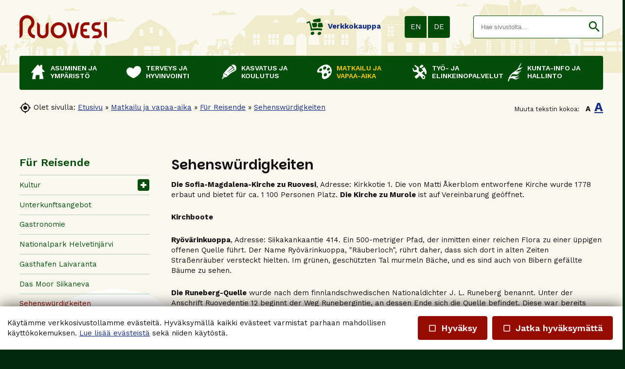

--- FILE ---
content_type: text/html; charset=UTF-8
request_url: https://ruovesi.fi/matkailu-ja-vapaa-aika/fur-reisende/sehenswurdigkeiten
body_size: 46987
content:
<!DOCTYPE HTML PUBLIC "-//W3C//DTD HTML 4.01//EN" "http://www.w3.org/TR/html4/strict.dtd">

<html lang="fi">

<head>






<script type="text/javascript">
window.can_auto_reload = true;
</script>



 

<title>


Sehenswürdigkeiten - 

 
Ruoveden kunta





</title>

<meta http-equiv="Content-Type" content="text/html;charset=UTF-8">

<meta name="theme-color" content="#024d0a">


<meta http-equiv="content-language" content="fi">






<meta name=description content="">

 







<link href="//fonts.googleapis.com/icon?family=Material+Icons|Material+Icons+Outlined&display=block" rel="stylesheet">
<style type="text/css">
<!--
.material-icons,
.material-icons-outlined { 
  font-family: 'Material Icons' !important; 
  font-weight: normal; 
  font-style: normal; 
  font-size: 18px; /* Preferred icon size */ 
  display: inline-block; 
  line-height: 1; 
  text-transform: none; 
  letter-spacing: normal; 
  word-wrap: normal; 
  white-space: nowrap; 
  direction: ltr; 
  transform: rotate(0.03deg);
  
  /* Support for all WebKit browsers. */ 
  -webkit-font-smoothing: antialiased; 

  /* Support for Safari and Chrome. */ 
  text-rendering: optimizeLegibility; 

  /* Support for Firefox. */ 
  -moz-osx-font-smoothing: grayscale; 

  /* Support for IE. */ 
  font-feature-settings: 'liga'; 
} 

.admin-linkset .material-icons {
 vertical-align: middle;
 margin-bottom: 3px;
}

.material-icons-outlined { font-family: 'Material Icons Outlined'; }

.material-icons.size-14 { 
 font-size: 14px;
 -ms-transform: rotate(0.1deg);
 transform: rotate(0.1deg);
 vertical-align: bottom;
}  

.material-icons.size-16 { font-size: 16px; } 
.material-icons.size-24 { font-size: 24px; } 
.material-icons.size-36 { font-size: 36px; } 
.material-icons.size-48 { font-size: 48px; } 

.material-icons-outlined.size-14 { 
 font-size: 14px;
 -ms-transform: rotate(0.1deg);
 transform: rotate(0.1deg);
 vertical-align: bottom;
}  

.material-icons-outlined.size-16 { font-size: 16px; } 
.material-icons-outlined.size-24 { font-size: 24px; } 
.material-icons-outlined.size-36 { font-size: 36px; } 
.material-icons-outlined.size-48 { font-size: 48px; } 

.material-icons.link, 
.material-icons-outlined.link {
  color: #56aaff; 
  position: absolute; 
  margin-left: 3px; 
} 

.material-icons.link:hover,
.material-icons-outlined.link:hover { cursor: pointer; } 

.material-icons.highlight,
.material-icons-outlined.highlight { color: #cc2222; }
--> 
</style>

<script src="/common_ui/embed_ui/js/jquery_plugins/sweetalert/dist/sweetalert.min.js"></script>
<link rel="stylesheet" type="text/css" href="/common_ui/embed_ui/js/jquery_plugins/sweetalert/dist/sweetalert.css">
<script type="text/javascript">
<!--
swal.setDefaults({ 
  cancelButtonText: "Peruuta",
  type: "",
  animation: "pop",
  confirmButtonColor: "#006dcc",
  closeOnConfirm: true,
  html: true
});

function Alert( message, oktext ) 
{
  if( !oktext ) { oktext = "OK"; }
  swal({
    title: "", 
    text: message,
    confirmButtonText: oktext
  });
}

function Confirm(message, oktext, canceltext, callback) 
{
  if( !oktext ) { oktext = "OK"; }
  if( !canceltext ) { canceltext = "Peruuta"; }

  var evt = window.event;
  if (evt && evt.preventDefault) 
  {
    evt.preventDefault();
  }

  var btn = jQuery(evt ? evt.srcElement : document.activeElement);
  var tag = btn.prop("tagName").toLowerCase();  
  var parent_tag = btn.parent().prop("tagName").toLowerCase();  
  var form = btn.closest("form");

  swal({
    title: "",
    text: message,
    showCancelButton: true,
    confirmButtonText: oktext,
    cancelButtonText: canceltext,
    closeOnConfirm: false,
    closeOnCancel: true
  }, function(isConfirm) {

    if( isConfirm )
    {
      swal({
        title: "",
        text: '<br><img src="/common_ui/embed_ui/img/loader/indicator_big.gif" alt=""><br><br>Odota hetkinen...',
        showCancelButton: false,
        showConfirmButton: false
      });

      if( !callback ) 
      {
        var href;
        if( tag === "a" )
        { 
          href = btn.attr("href");
        }
        else if( parent_tag === "a" )
        {
          href = btn.parent().attr("href");
        }

        location.href = href;
      }
    }

    if( callback ) 
    { 
      callback( isConfirm ); 
    }
  });

  return false;
};
//-->
</script>

<script type="text/javascript" src="/common_ui/embed_ui/js/jquery/jquery1.7.1.js"></script>
<script type="text/javascript" src="/common_ui/embed_ui/js/jquery/jquery.tools.min.js"></script>
<script type="text/javascript" src="/common_ui/embed_ui/js/jquery_ui/v1.8.14/ui.core.js"></script>
<link rel="stylesheet" type="text/css" href="/common_ui/embed_ui/js/jquery_ui/v1.8.14/themes/smoothness/jquery-ui.css">

<script type="text/javascript" src="/common_ui/embed_ui/js/dict.js?_v=19"></script>

<script src="/common_ui/embed_ui/js/jquery_plugins/pickadate-3.6.2/lib/netland.js?_v=4"></script>
<script src="/common_ui/embed_ui/js/jquery_plugins/pickadate-3.6.2/lib/picker.js"></script>
<script src="/common_ui/embed_ui/js/jquery_plugins/pickadate-3.6.2/lib/picker.date.js"></script>

<script src="/common_ui/embed_ui/js/jquery_plugins/pickadate-3.6.2/lib/translations/fi.js?_v=2"></script>

<script src="/common_ui/embed_ui/js/jquery_plugins/pickadate-3.6.2/lib/picker.init.js?_v=3"></script>
<link rel="stylesheet" href="/common_ui/embed_ui/js/jquery_plugins/pickadate-3.6.2/lib/themes/default.css?_v=">
<link rel="stylesheet" href="/common_ui/embed_ui/js/jquery_plugins/pickadate-3.6.2/lib/themes/default.date.css">
<link rel="stylesheet" href="/common_ui/embed_ui/js/jquery_plugins/pickadate-3.6.2/lib/themes/netland.css?_v=2">

<script type="text/javascript" src="/common_ui/embed_ui/js/jquery_ui/jquery-ui-timepicker-addon.js"></script>
<link rel="stylesheet" type="text/css" href="/common_ui/embed_ui/js/jquery_ui/jquery-ui-timepicker-addon.css">

<script type="text/javascript">
<!--
  var jquery_version = parseFloat( jQuery.fn.jquery );
  var project_lang = "fi";
  var friendly_urls = "1";
  var friendly_urls_path = "/matkailu-ja-vapaa-aika/fur-reisende/sehenswurdigkeiten";

  var ws2_tts = "";
  var ws2_o_sel = "";
  var gtag_product_name;
  var gtag_product_name_full;
  var ws_gtag;

  
  
  
  jQuery(document).ready(function() {
    jQuery(".jqTip[title]").tooltip({tipClass: 'jqTipLayout', position: 'right'}).dynamic({ bottom: { direction: 'down', bounce: false } });
    jQuery(".tipTip_click").tipTip({activation: 'click', delay: 0});
    jQuery(".tipTip").tipTip({activation: 'hover', delay: 0});
    jQuery(".tipTip_focus").tipTip({activation: 'focus', delay: 0});
  });

//-->
</script>

<script type="text/javascript" src="/common_ui/embed_ui/js/embed_ui.js?v=18"></script>








<script type="text/javascript" src="/common_ui/embed_ui/js/jqCatalog.js"></script>



<script type="text/javascript" src="/common_ui/embed_ui/js/jquery_plugins/cookie/cookie.js"></script>



<script type="text/javascript" src="/common_ui/embed_ui/js/jquery_plugins/popUpWindow/popUpWindow1.0.js"></script>
<script type="text/javascript">
<!--
var profiles =
  {
  popupAdmin:{ name:'popupAdmin', fixedsize:0, createnew: ''}
  };

jQuery(function()
{
  jQuery('.popup').popupwindow(profiles);
});
//-->
</script>

<link rel="stylesheet" type="text/css" href="/common_ui/embed_ui/js/jquery_plugins/modalmessage/css/modalmessage.css" media="screen">
<script type="text/javascript" src="/common_ui/embed_ui/js/jquery_plugins/modalmessage/jquery.modalmessage.js"></script>

<script type="text/javascript" src="/common_ui/embed_ui/js/jquery_plugins/processing/jquery.processing.js?_v=2"></script>


















<link rel="stylesheet" type="text/css" href="/common_ui/embed_ui/js/jquery_plugins/woothemes-FlexSlider-a4647ed/flexslider.css" media="screen">
<link rel="stylesheet" type="text/css" href="/common_ui/embed_ui/js/jquery_plugins/woothemes-FlexSlider-a4647ed/flexslider_netland.css" media="screen">
<script type="text/javascript" defer src="/common_ui/embed_ui/js/jquery_plugins/woothemes-FlexSlider-a4647ed/jquery.flexslider-min.js"></script>


<link rel="stylesheet" type="text/css" href="/common_ui/embed_ui/js/jquery_plugins/tiptip/tipTip.css" media="screen">
<script type="text/javascript" src="/common_ui/embed_ui/js/jquery_plugins/tiptip/jquery.tipTip.minified.js"></script>

<script type="text/javascript" src="/common_ui/embed_ui/js/table2div.min.js"></script>

<link rel="stylesheet" type="text/css" href="/common_ui/embed_ui/js/jquery_plugins/tooltipster/css/tooltipster.css" >
<script type="text/javascript" src="/common_ui/embed_ui/js/jquery_plugins/tooltipster/js/jquery.tooltipster.min.js"></script>

<script type="text/javascript">
<!--
jQuery(document).ready(function() {

  if( jquery_version >= 1.7 )
  {

    jQuery(".tooltipster").tooltipster({ 
      functionBefore: function( origin, continueTooltip ) {
        if( jQuery(origin).hasClass("tooltipster_deactive") )
        {
          return false;
        }
        continueTooltip();
      },
      functionReady: function( origin, content ) {
        if( jQuery(origin).hasClass("tooltipster-left") )   { jQuery(origin).tooltipster('option', 'position', 'left' ); }
        if( jQuery(origin).hasClass("tooltipster-right") )  { jQuery(origin).tooltipster('option', 'position', 'right' ); }
        if( jQuery(origin).hasClass("tooltipster-top") )    { jQuery(origin).tooltipster('option', 'position', 'top' ); }
        if( jQuery(origin).hasClass("tooltipster-bottom") ) { jQuery(origin).tooltipster('option', 'position', 'bottom' ); }

        if( jQuery(origin).hasClass("tooltipster-topleft") ) 
        { 
          jQuery(origin).tooltipster('option', 'position', 'top' ); 
          var el_left = -1 * ( jQuery(origin).width() / 2 );
          if( jQuery(origin).attr("tooltipster_left") ) { 
            el_left = el_left + parseInt(jQuery(origin).attr("tooltipster_left")); 
          }
          jQuery(origin).tooltipster('option', 'offsetX', el_left ); 
        }
        else
        {
          if( jQuery(origin).attr("tooltipster_top") )   { jQuery(origin).tooltipster('option', 'offsetY', jQuery(origin).attr("tooltipster_top") ); }
          if( jQuery(origin).attr("tooltipster_left") )   { jQuery(origin).tooltipster('option', 'offsetX', jQuery(origin).attr("tooltipster_left") ); }
        }

        if( jQuery(origin).hasClass("tooltipster-focus") )  { 
          jQuery(origin).tooltipster('option', 'autoClose', false ); 
        }
        jQuery(origin).tooltipster('reposition');
        if( jQuery(origin).attr("tooltipster-addclass") )
        {
          jQuery(".tooltipster-base").addClass( jQuery(origin).attr("tooltipster-addclass") );
        }
      },
      contentAsHTML: true,
      interactive: true,
      delay: 0,
      interactiveTolerance: 0,
      offsetX: -10,
      offsetY: 5,
      theme: 'tooltipster-netland-theme',
      maxWidth: '250'
      
    });

    jQuery('.tooltipster-focus').mouseenter(function() {
     if( jQuery(this).is(":focus") ) {} else {
       jQuery(this).tooltipster("hide");
     }
    });

    jQuery('.tooltipster-focus').live("focus click", function() {
      jQuery(this).tooltipster("show");
    });

    jQuery('.tooltipster-focus').blur(function() {
      jQuery(this).tooltipster("hide");
    });

  }
  else
  {
    jQuery(".tooltipster").tipTip({activation: 'hover', delay: 0});
    jQuery(".tooltipster-focus").tipTip({activation: 'focus', delay: 0});
  }

});
//-->
</script>




 




<script type="text/javascript">
<!--
  var ul = 1;
  var toplevel_id = "121";
//-->
</script>

<script type="text/javascript" src="/template1/project.js?_v=3"></script>





<link rel="stylesheet" type="text/css" href="/common_ui/embed_ui/styles_embed.css?_v=8.8" media="screen">
<link rel="stylesheet" type="text/css" href="/common_ui/embed_ui/common_templates/styles_common_static.css?_v=5.8" media="screen">

<link rel="stylesheet" type="text/css" href="/common_ui/embed_ui/styles_updateform.css?_v=3.8" media="screen">


<link rel="stylesheet" type="text/css" href="/common_ui/embed_apps/nav/pub_inc/styles_mobinav.css?_v=8">


<script type="text/javascript">
<!--
jQuery(document).ready(function() {
  jQuery("#respnavi-bottom-container").hide();
});
//-->
</script>


<style type="text/css">
<!--

:root {
 --embed-iframe-bgcolor: #fff;
}

@media (prefers-color-scheme: dark) {
 :root {
   --embed-iframe-bgcolor: #222;
 }
}


html {
  -ms-text-size-adjust: 100%;
  -webkit-text-size-adjust: 100%;
}

html.noscroll {
 position: fixed; 
 overflow-y: scroll;
 width: 100%;
}

body,
.ui-widget {
 font-family:Work Sans, arial, sans-serif; 
 font-size: 15px; 
 color:#111111; 
}

body.noscroll { overflow: hidden; }

body.fullscreen { 
 overflow: hidden; 
 background: transparent;
}

a#yllapito-login-icon {
 z-index: 999999999; 
 color: #c0c0c0;
 opacity: 0.5;
 position: fixed; 
 top: 5px; 
 right: 5px;
}

a#yllapito-login-icon:hover {
 opacity: 1;
}

.error,.virhe {
 color: #960b00
}

.error_notitle,
.virhe_notitle {
 border: 1px solid #960b00 !important;
 background-color: #FFDDDD;
}

.field-error {
 border: 1px solid #f04040 !important;
}

.highlight {

}

input.lowercase { text-transform: lowercase; }

input.lowercase::-webkit-input-placeholder { text-transform: none !important; }
input.lowercase::-moz-placeholder { text-transform: none !important; }
input.lowercase:-moz-placeholder { text-transform: none !important; }
input.lowercase:-ms-input-placeholder { text-transform: none !important; }
input.lowercase::placeholder { text-transform: none !important; }

hr { 
 height:1px;
 color:#b3cab6; 
 background-color:#b3cab6; 
 border:none;
}

small {
 font-size: 13px; 
}

mark.large {
  background: unset;
  color: unset;
  font-size: 130%;
  line-height: 1.3em;
}

fieldset.form-fieldset {
 border: 0;
 padding: 0;
 margin: 0;
}

fieldset.field-error { 
 border: 1px solid #f0a0a0 !important;
 padding: 10px;
}

input.datepicker-1 { width: 80px; }

input.pickadate { 
 width: 130px !important; 
 padding-left: 30px !important;
 cursor: pointer;
 background-image: url(/common_ui/embed_ui/img/icons_google/extra/ic_today_black30_18dp.png);
 background-repeat: no-repeat;
 background-position: 6px center;
}

input.pickadate.icon24 { 
 background-image: url(/common_ui/embed_ui/img/icons_google/extra/ic_today_black30_24dp.png); 
 padding-left: 35px !important;
}

.picker__button--clear:before {
 top: 0.3em !important;
 width: 20px !important;
 height: 20px !important;
 border: 0 !important;
 background-image: url(/common_ui/embed_ui/img/icons_google/navigation/ic_close_black_18dp.png) !important;
 background-repeat: no-repeat !important;
}

.left { text-align: left; }
.right { text-align: right; }
.center { text-align: center; }
.top { vertical-align: top; }
.bottom { vertical-align: bottom; }



div.help {
 position:absolute;
 top:0;
 left:0;
 border:1px solid #d0eafa;
 background-color:#d0eafa;
 color:#111111;
 padding:5px;
 z-index:100;
 max-width:350px;
 min-width:250px;
 font-weight:normal;
}

h1 { 
 font-family:Parkinsans, arial, sans-serif; 
 font-size: 28px; 
 color:#111111;
 font-weight:600;
 margin-top:0;
}

h2 { 
 font-family:Work Sans, arial, sans-serif; 
 font-size: 22px; 
 color:#111111;
 font-weight:600;
}

h3 {
 font-weight:bold;
 font-size: 100%;
}

input.button,
button.button,
div.sweet-alert button.confirm,
div.likebutton {
 
 border-top:   1px solid #960b00;
 border-right: 1px solid #960b00;
 border-bottom:1px solid #960b00;
 border-left:  1px solid #960b00;

 color:#FFFFFF;
 font-family:Work Sans, arial, sans-serif; 
 font-size: 18px; 
 font-weight:600;
 cursor:pointer;
 


background-color:#960b00;

}

a.respbox-link-button,a.respbox-link-button:visited {
 
 border-top:   1px solid #960b00;
 border-right: 1px solid #960b00;
 border-bottom:1px solid #960b00;
 border-left:  1px solid #960b00;

 color:#FFFFFF !important;
 font-family:Work Sans, arial, sans-serif;
 font-size: 18px;
 font-weight:600;
 cursor:pointer;
 


background-color:#960b00;

 padding: 10px 15px;
 text-decoration: none;
 display: inline-block;
}

div.sweet-overlay { z-index: 2000000; }

div.sweet-alert { z-index: 2100000; }

div.sweet-alert button.confirm {
 


background-color:#960b00 !important;

}

div.sweet-alert button.confirm.swal-close-icon,
div.sweet-alert button.confirm.swal-close-icon:hover,
div.sweet-alert button.confirm.swal-close-icon:focus,
div.sweet-alert button.confirm.swal-close-icon:active { 
 background-color: transparent !important; 
 border: 0;
 padding: 0; 
 margin: 0; 
 position: absolute; 
 top: -30px; 
 right: -10px;
}

div.sweet-alert button.confirm.swal-close-icon span { color: #333; }

div.likebutton {
 display: inline-block; 
 text-transform: none;
}

input.button:hover,
button.button:hover,
div.likebutton:hover {
 text-decoration:none;
}


a {  
  color:#172e85; 
  text-decoration: underline;
  border: 0;
  outline: none;
}

a:visited {  
  color:#5c1785; 
  text-decoration: underline;
}

a:hover {  
  text-decoration: underline; 
}


.search-highlight,
div.gen-search-caption strong {
 background-color: #efebcb;
 
 font-weight: bold;
}

h3.search-title {
 font-weight: normal;
 font-size: medium;
 margin-bottom: 3px;
}

div.search-href {
  color: #666666;
  font-size: 13px;
}

div.general-search-hit { margin-bottom: 30px; }



div.gen-search-href {
  color: #666666;
  font-size: 13px;
  line-height: 1.4em;
}




.data-header {
 background-color:#024d0a;
 color:#ffffff;
 border:1px solid #b3cab6;
 font-weight:bold;
}

a.data-header,a.data-header:visited {
 color:#ffffff;
 border:none;
}

.data,.dataHL {
 border:1px solid #b3cab6;
}

.data-highlight,.dataHL:hover {
 border:1px solid #b3cab6;
 background-color:#efebcb;
}


.th-box-tr {
 border:1px solid #d0eafa;
 padding:0.5em;
}

.th-box-att {
 border:1px solid #d0eafa;
 padding:0.5em;
 background-color:#d0eafa;
 color:#111111;
}

.th-box-tr.small, .th-box-att.small {
 font-size: 13px; 
}


.pager-current {
 border:1px solid #b3cab6;
 padding: 2px 5px;
 margin:2px;
 font-weight:bold;
 text-decoration:none;
}

.pager-other {
 border:1px solid #b3cab6;
 padding: 2px 5px;
 text-decoration:none;
}

.pager-arrow {
 font-weight:bold;
 text-decoration:none;
}

p.pager-wrapper a {
  text-decoration:none;
}


h1.form-error {
 font-family:Work Sans, arial, sans-serif; 
 font-size: 15px; 
 color: #960b00;
 font-weight: bold;
}

body.embed-fullscreen { 
 overflow: hidden; 
 background: transparent;
}

div#pagemask-black.top0 { 
 top: 0; 
 background-color: #000;
 opacity: 0.4;
}

a.embed_edit,
a.embed_add,
a.embed_list,
a.embed_delete {
 position: absolute;
 top: 0;
 left: 0;
 color: white !important;
 background-color: #4784c1;
 display: inline-flex;
 text-decoration: none;
 border-radius: 50px;
 padding: 15px;
 z-index: 199;
 box-shadow: 0 0 9px 0px #ffffff;
}

div.filebank-wrapper.list a.embed_edit,
div.filebank-wrapper.list a.embed_add,
div.filebank-wrapper.list a.embed_list,
div.filebank-wrapper.list a.embed_delete {
 padding: 8px; 
}

a.embed_edit.small,
a.embed_add.small,
a.embed_list.small,
a.embed_delete.small { padding: 10px; }

a.embed_edit_item,
a.embed_add_item,
a.embed_list_item,
a.embed_delete_item {
 position: fixed;
 right: 15px;
 bottom: 15px;
 color: white;
 background-color: #4784c1;
 display: flex;
 align-items: center;
 text-decoration: none;
 border-radius: 50px;
 padding: 10px 15px 10px 10px;
 z-index: 99999999;
 box-shadow: 0 0 9px 0px #ffffff;
 font-family: arial, helvetica, sans-serif;
 font-size: 15px;
}

a.embed_edit_item span,
a.embed_add_item span,
a.embed_list_item span,
a.embed_delete_item span {
 margin-right: 5px;
}

a.embed_edit_item.hidden,
a.embed_add_item.hidden,
a.embed_list_item.hidden,
a.embed_delete_item.hidden,
a.embed_edit.hidden,
a.embed_add.hidden,
a.embed_list.hidden,
a.embed_delete.hidden { display: none; }

.zindex1 { z-index: 1 !important; }

iframe.edit_embed {
 background: var(--embed-iframe-bgcolor) no-repeat center 100px url(/common_ui/embed_ui/img/loader/ring_big.png);
 position: fixed;
 top: 18px;
 left: 15px;
 width: calc(100% - 30px);
 height: calc(100% - 27px);
 z-index: 999999998;
 border: 0;
 -webkit-border-bottom-right-radius: 5px;
 -webkit-border-bottom-left-radius: 5px;
 -moz-border-radius-bottomright: 5px;
 -moz-border-radius-bottomleft: 5px;
 border-bottom-right-radius: 5px;
 border-bottom-left-radius: 5px;
}

div#embed-edit-top {
  background-color: #4784c1;
  color: #fff;
  font-family: arial, helvetica, sans-serif;
  font-size: 20px;
  text-transform: uppercase;
  position: fixed;
  top: 15px;
  left: 15px;
  height: 45px;
  width: calc(100% - 30px);
  z-index: 999999999;
  display: flex;
  justify-content: space-between;
  align-items: center;
  padding-left: 15px;
 -webkit-border-top-right-radius: 5px;
 -webkit-border-top-left-radius: 5px;
 -moz-border-radius-topright: 5px;
 -moz-border-radius-topleft: 5px;
  border-top-right-radius: 5px;
  border-top-left-radius: 5px;
 -webkit-box-sizing:border-box;
 -ms-box-sizing:border-box;
 -moz-box-sizing:border-box;
  box-sizing:border-box;
}

div#embed-edit-top span { 
 font-family: verdana, arial, helvetica, sans-serif;
 margin-right: 10px;
 cursor: pointer;
}

div.mobi-embed-buttons { 
 position: relative; 
 display: none !important;
}

div.mobi-embed-buttons.top-5 { top: -5px; }
div.mobi-embed-buttons.top-10 { top: -10px; }
div.mobi-embed-buttons.top5 { top: 5px; }
div.mobi-embed-buttons.top10 { top: 10px; }
div.mobi-embed-buttons.top15 { top: 15px; }
div.mobi-embed-buttons.top20 { top: 20px; }
div.mobi-embed-buttons.left-5 { left: -5px; }
div.mobi-embed-buttons.left-10 { left: -10px; }
div.mobi-embed-buttons.left5 { left: 5px; }
div.mobi-embed-buttons.left10 { left: 10px; }

div.mobi-embed-buttons.hidden { display: none !important; }

a.mobi-embed-link,
a.mobi-embed-link:focus {
 opacity: 1 !important;
 text-decoration: none !important;
 outline: none !important;
 border: 0 !important;
 line-height: 100%;
 display: none !important;
}

a.mobi-embed-link.bottom2 { bottom: 65px; }
a.mobi-embed-link.bottom3 { bottom: 115px; }
a.mobi-embed-link.bottom4 { bottom: 165px; }






a.nav-level1, a.nav-level2, a.nav-level3, a.nav-level4, a.nav-level5, a.nav-level6 
{
 color:#; 
 text-decoration:none;
 
}

a.nav-level1:visited, a.nav-level2:visited, a.nav-level3:visited, a.nav-level4:visited, a.nav-level5:visited, a.nav-level6:visited 
{
  
 text-decoration:none;
 
}

a.nav-level1-selected, a.nav-level2-selected, a.nav-level3-selected, a.nav-level4-selected, a.nav-level5-selected, a.nav-level6-selected,
a.nav-level1-selected:visited, a.nav-level2-selected:visited, a.nav-level3-selected:visited, a.nav-level4-selected:visited, a.nav-level5-selected:visited, a.nav-level6-selected:visited
 {
 color:#; 
 text-decoration:none;
 font-weight:normal;font-style:normal;
}

a.navTl,
div#respnavi .level1 a {
 color:#ffffff; 
 text-decoration:none;
 font-weight:600;
}

a.navTl:visited, a.subnavTl:visited,
div#respnavi .level1 a:visited {
  
 text-decoration:none;
}

a.navTl-selected, a.navTl-selected:visited,
div#respnavi .level1.selected > a, div#respnavi .level1.selected > a:visited {
 color:#ffc800; 
 text-decoration:none;
 font-weight:600;
}




div.field-title { font-weight: bold; }

div.field-title-other { margin-top: 5px; }

/* Ilmoitukset ja virheet */

.field-error .field-content input,
.field-error .field-content select,
.field-error .field-content fieldset {
 border: 1px solid #f04040;
}

.field-error .field-content fieldset {
 padding: 5px;
}

div.notification {
 padding: 10px 10px 10px 40px;
 color: black;
 font-size: 13px;
 margin-bottom: 10px;
 position: relative;
 line-height: 1em;
 text-align: left;
}

div.notification.inline-block { display: inline-block; }

div.notification.flex {
  display: flex;
  justify-content: space-between;
  align-items: center;
}

div.notification.info { 
  background: #daf0fb;
  color: #006B99;
  border: 1px solid #cae0eb;
}

div.notification.ok { 
  background: #d9f4d5;
  color: #2c722c;
  border: 1px solid #cae5c6;
}

div.notification.error,div.notification.virhe { 
  background: #fbdada;
  color: #b80000;
  border: 1px solid #ebcaca;
}

div.notification.warning { 
  background: #fceece;
  color: #C92600;
  border: 1px solid #eadec1;
}

div.notification::before {
 font-family: 'Material Icons';
 font-size: 23px;
 vertical-align: middle;
 margin-left: -30px;
 position: absolute;
}

div.notification.info::before {
 content: '\E88E';
 color: #006B99;
}

div.notification.warning::before {
 content: '\E002';
 color: #C92600;
}

div.notification.error::before,
div.notification.virhe::before {
 content: '\E000';
 color: #b80000;
}

div.notification.ok::before {
 content: '\E86C';
 color: #2c722c;
}

div.notification::after {
 font-family: 'Material Icons';
 font-size: 32px;
 position: absolute;
 left: 0;
 line-height: 1em;
 margin-top: -5px;
 content: '\E5C5';
 display: block;
}

div.notification.no_arrow::after { display: none; }

div.notification.info::after { 
  color: #daf0fb;
  text-shadow: 0 2px #cae0eb;
}

div.notification.ok::after { 
  color: #d9f4d5;
  text-shadow: 0 2px #cae5c6;
}

div.notification.error::after,div.notification.virhe::after { 
  color: #fbdada;
  text-shadow: 0 2px #ebcaca;
}

div.notification.warning::after { 
  color: #faebcc;
  text-shadow: 0 2px #eadec1;
}

div.notification.narrow { max-width: 200px; }

div.notification.icon_only { 
 background: transparent; 
 padding: 7px 0 0 0;
}

/*--- LOGIN & REGISTER ---*/

div#login-button-wrapper { 
 position: relative;
 display: inline-block;
 margin-top: 2px;
}

div#login-button-wrapper.static > div { display: none !important; }

div#login-button-wrapper.static form { 
 position: relative;
 display: block !important; 
 z-index: 1;
}
 
div.login-button,
div.logout-button, 
div.useraccount-button,
div.wishlist-button { 
 cursor: pointer;
 border: 1px solid #cccccc;
 background-color: #f0f0f0;
 padding: 10px;
 display: inline-block;
}

div.login-button.disabled { 
 cursor: default;
 opacity: 0.4; 
}

div.wishlist-button { position: relative; }

div.useraccount-button img,
div.login-button img,
div.logout-button img,
div.wishlist-button img { vertical-align: middle; }

div.useraccount-button { border-right: 0; }

div#login-button-wrapper i.material-icons { 
 vertical-align: middle;
 margin-bottom: 2px;
 /* color: #ffccff;
 background: #ff00ff; */
}

form#user-login-form,
form#user-login-form-account {
 z-index: 9999;
 box-sizing: border-box;
 position: absolute;
 display: none;
 background-color: #ffffff;
 border: 1px solid #cccccc;
 padding: 20px 30px 10px 30px;
 left: 0;
 margin: auto;
 margin-top: -1px;
 -webkit-box-shadow: 0 4px 6px rgba(0, 0, 0, 0.4);
 -moz-box-shadow: 0 4px 6px rgba(0, 0, 0, 0.4);
 box-shadow: 0 4px 6px rgba(0, 0, 0, 0.4);
 width: 350px;
 text-align: left;
 line-height: 1.2em;
}

form#user-login-form.fixed {
 position: fixed;
 left: 50%;
 top: 50%;
 margin-left: -175px;
 z-index: 99999999;
}

form#user-login-form.fixed i.close-login-form { 
 position: absolute;
 top: 5px; 
 right: 5px;
 cursor: pointer;
}

form#user-login-form.fixed.mobile { top: 5px; }

form#user-login-form-account { 
 display: block; 
 position: relative;
}

form#user-login-form.left {
 left: 100%;
 margin-top: 0px;
 margin-left: -1px;
 top: 0;
 -webkit-box-shadow: 1px 0 6px rgba(0, 0, 0, 0.4);
 -moz-box-shadow: 1px 0 6px rgba(0, 0, 0, 0.4);
 box-shadow: 1px 0 6px rgba(0, 0, 0, 0.4);
}

div.user-login-form-forgot-password-text { display: none; }

form#user-login-form hr,
form#loginpage-form hr { 
 margin: 20px 0; 
 background-color: #cccccc;
}

form#user-login-form label,
form#user-login-form-account label { display: none; }

form#user-login-form input[type=text],
form#user-login-form input[type=password],
form#user-login-form-account input[type=text],
form#user-login-form-account input[type=password] {  
 width: 100%; 
 margin-bottom: 5px;
}

div.notification.email-address-invalid {
 margin-bottom: 2px;
 margin-top: 10px;
}

form#user-login-form input.button,
form#user-login-form-account input.button { margin: 5px 0 10px 0; }

form#loginpage-form input { margin: 0 0 10px 0; }

form#loginpage-form hr { margin: 20px 0; }

form#loginpage-form label { display: none; }

form#loginpage-form input { width: 100%; }

form#loginpage-form input.button { width: 30%; }

input.login-username { margin-top: 10px; }

input.login-submit, 
input.login-register,
input.email-sent-ok { 
 cursor: pointer;
 width: 100%; 
}

input.login-register { margin-top: 0 !important; }

div.forgot-password-buttons { display: none; }

input.forgot-password-submit,
input.forgot-password-cancel { 
 display: inline-block;
 width: 49%;
}

.processing-white {
 background-image: url(/common_ui/embed_ui/img/loader/processing-white.gif);
 background-repeat: no-repeat;
 background-position: center;
 color: transparent !important;
}

.processing-black {
 background-image: url(/common_ui/embed_ui/img/loader/processing-black.gif);
 background-repeat: no-repeat;
 background-position: center;
 color: transparent !important;
}

.processing-white *,
.processing-black * {
 visibility: hidden !important;
}

div#user-change-password {
 background-color: #ffffff;
 position: fixed;
 width: 400px;
 border: 1px solid #cccccc;
 padding: 30px;
 left: 50%;
 margin-left: -200px;
 top: 100px;
 z-index: 100000;
 -webkit-box-shadow: 0 4px 6px rgba(0, 0, 0, 0.4);
 -moz-box-shadow: 0 4px 6px rgba(0, 0, 0, 0.4);
 box-shadow: 0 4px 6px rgba(0, 0, 0, 0.4);
 text-align: left;
 line-height: 1.2em;
}

div#user-change-password h2 { margin-top: 0; }

div#user-change-password input#new_password { 
 width: 100%;
 margin-top: 10px;
}

div#user-change-password input#new_password2 { 
 width: 100%;
 margin-bottom: 20px;
}

div#user-change-password input#change-password,
div#user-change-password input.cancel-reset { width: 49%; }

div#user-change-password input.cancel-reset.changed { width: 100%; }

div#user-change-password div.notification { 
 margin-top: 10px;
 margin-bottom: 0;
}

div#useraccount-left,
div#useraccount-right {
 width: 50%;
}

div#useraccount-left div.contentarea,
div#useraccount-right div.contentarea {
 border: 1px solid #cccccc;
 padding: 0 20px 20px 20px;
 line-height: 1.2em;
}

div#useraccount-middle { padding: 10px; }

/*--- ACCOUNTINDEX ---*/

div#userinfo-table div.table-cell { 
 padding: 5px;
 font-weight: bold;
}

div#userinfo-table div.table-cell.title { 
 padding: 5px 10px 5px 0;
 font-weight: normal;
}

div.editlink a,
div.editlink a:hover { text-decoration: none; }

div#userinfo-table-cont div.editlink { 
 margin: 15px 0 0 0;
 line-height: 1em;
}

div#userinfo-table-cont div.editlink i.material-icons { vertical-align: bottom; }

div.backlink a,
div.backlink a:hover { text-decoration: none; }

div.backlink { 
 margin: 15px 0;
 line-height: 1em;
}

div.backlink i.material-icons { vertical-align: sub; }

div#delivery-addresses-cont,
div#billing-addresses-cont,
div#customer-addresses-cont { margin-top: 30px; }

div#delivery-addresses-cont.order h2,
div#customer-addresses-cont.order h2 { margin-top: 0; }

div#delivery-addresses-cont div.editlink,
div#billing-addresses-cont div.editlink {
 margin: 15px 0;
 line-height: 1em;
}

div#delivery-addresses-cont div.editlink i.material-icons,
div#billing-addresses-cont div.editlink i.material-icons { vertical-align: bottom; }

div#delivery-addresses-cont div.delivery-addresses,
div#billing-addresses-cont div.billing-addresses,
div#customer-addresses-cont div.customer-addresses {
 margin-left: -15px;
 display: flex;
 flex-wrap: wrap;
 align-items: stretch;
 align-content: flex-start;
}

div#delivery-addresses-cont div.delivery-address,
div#billing-addresses-cont div.billing-address,
div#customer-addresses-cont div.customer-address {
-webkit-flex: 1 1 0;
-moz-flex: 1 1 0;
-ms-flex: 1 1 0;
-o-flex: 1 1 0;
 flex: 1 1 0;
 flex-basis: calc(50% - 15px);
 border: 1px solid #b3cab6;
 padding: 15px 15px 40px 15px;
 margin: 0 0 15px 15px;
 width: calc(50% - 15px);
 max-width: calc(50% - 15px);
 position: relative;
}

div#delivery-addresses-cont div.delivery-address.narrow,
div#billing-addresses-cont div.billing-address.narrow, 
div#customer-addresses-cont div.customer-address.narrow {  
 flex-basis: calc(50% - 15px); 
 width: calc(50% - 15px);
 max-width: calc(50% - 15px);
}

div.delivery-addresses div.edit-address { margin-top: 10px; }
div.customer-addresses div.edit-address { margin-top: 10px; }

div.delivery-addresses div.edit-address a { text-decoration: none; }
div.customer-addresses div.edit-address a { text-decoration: none; }

div#delivery-addresses-cont div.delivery-address.narrow .external_zipcode,
div.anonymous.external_zipcode {
 position: relative;
 display: none; 
 margin-top: 10px;
}

div#delivery-addresses-cont div.delivery-address.narrow.selected .external_zipcode,
div.anonymous.external_zipcode {
 display: block; 
}

div.external-pickup-points { 
 margin-top: 10px; 
}

div#external_delivery_method_selection div.external-pickup-points { 
 max-height: 200px;
 overflow: auto;
 position: relative;
 border: 1px solid #ccc;
 padding: 10px 0 10px 10px;
 display: none;
}

div#delivery-addresses-cont div.delivery-address.narrow .external-pickup-points { 
 display: none; 
 border-top: 0;
 width: 100%;
 max-height: 200px;
 background-color: white;
 overflow: auto;
 font-size: 13px;
}

div#delivery-addresses-cont div.delivery-address.narrow.selected .external-pickup-points { 
 display: inline-block; 
}
 
div#delivery-addresses-cont div.delivery-address.narrow .external_zipcode img,
div.anonymous.external_zipcode img {
 position: absolute;
 top: 5px;
 right: 5px;
}

div#delivery-addresses-cont div.delivery-address.narrow.selected .external_zipcode input[type=text],
div.anonymous.external_zipcode input[type=text] {
 margin:0; 
 padding: 3px;
 width: 60px;
 text-align: center;
 display: inline-block;
}

div.external-pickup-points small.msg {
 color: #c02a2a;
}

div.ext-location {
 color: #333333;
 border: 1px solid transparent;
 padding: 5px;
 line-height: 1.1em;
 width: 98%;
}

div.ext-location:hover { color: black; }

div.ext-location * { cursor: pointer; }

div.ext-details { font-size: 11px; }

div.ext-location.selected {
 border: 1px solid black;
 background-color: #ffffdd;
 color: black;
}

div.ext-location.selected span { font-weight: bold; }

div.ext-location div.table-cell { vertical-align: top; }

div.ext-location div.table-cell.label { font-size: 13px; }

div#delivery-addresses-cont div.delivery-address.nolinks,
div#billing-addresses-cont div.billing-address.nolinks,
div#customer-addresses-cont div.customer-address.nolinks { padding: 15px; }

div#delivery-addresses-cont.order div.delivery-address,
div#customer-addresses-cont.order div.customer-address { padding: 0; }
 
div#delivery-addresses-cont.order div.delivery-address.selected,
div#customer-addresses-cont.order div.customer-address.selected {
 border: 1px solid #000000;
}

div#delivery-addresses-cont.order div.delivery-address > div, 
div#customer-addresses-cont.order div.customer-address > div { 
 border-top: 10px solid transparent; 
 padding: 10px;
}

div#delivery-addresses-cont.order div.delivery-address.selected > div,
div#customer-addresses-cont.order div.customer-address.selected > div { border-top: 10px solid #000000; }

div#delivery-addresses-cont.order div.delivery-address:hover,
div#customer-addresses-cont.order div.customer-address:hover {
 border-color: #000000;
 cursor: pointer;
}

div#billing-addresses-cont div.editlink-wrap,
div#delivery-addresses-cont div.editlink-wrap { 
 position: absolute;
 bottom: 10px;
 width: 100%;
}

div#delivery-addresses-cont div.editlink-wrap div.editlink, 
div#billing-addresses-cont div.editlink-wrap div.editlink { 
 display: inline-block;
 margin: 15px 0 0 0;
}

div#delivery-addresses-cont div.editlink-wrap div.editlink.right,
div#billing-addresses-cont div.editlink-wrap div.editlink.right { 
 float: right; 
 margin-right: 30px;
}

table#orderhistory {
 width: 100%;
 border-collapse: collapse;
}

table#orderhistory tr { 
 border-top:1px solid #b3cab6;
 border-bottom:1px solid #b3cab6;
}

table#orderhistory .data-header,
table#orderhistory .data { 
 border: 0;
 line-height: 1.2em;
}

div#external_delivery_method_selection {
 text-align: left;
 display: inline-block;
 position: relative;
 padding: 15px;
 width: 100%;
}

div#external_delivery_method_selection img {
 position: absolute;
 right: 10px;
 top: 10px;
}

div#external_delivery_method_selection img { display: none; }

div#external_delivery_method_selection.content-loaded img { 
 display: block; 
 top: -35px;
}
 
div#external_delivery_method_selection img.loading { 
 display: block;
 position: abnsolute; 
 left: 10px;
 top: 10px;
}

div#external_delivery_method_selection input[name=external_zipcode] { 
 display: block;
 margin: 0;
 width: 80px;
 text-align: center;
}

div#external_delivery_method_selection .external_zipcode.long { 
 text-align: left;
 width: 100%; 
} 

div#ws2-basketwrap div.table-cell#external_delivery_method_address { 
 border-left: 0;
 text-align: left;
}

div#ws2-basketwrap div#external_delivery_method_information { 
 display: inline-block;
 text-align: left;
 padding: 0 15px 15px 15px;
 width: 100%;
}

div#basket_delivery_address { 
 text-align: left; 
 width: 350px;
 display: inline-block;
 border: 1px solid #cccccc;
 padding: 10px;
 margin-top: 1px;
}

div#ws2-basketwrap div.bklarnacheckout h2 { 
 margin: 15px 0 10px 15px;
 font-size: 2rem;
}

div#ws2-basketwrap div.bklarnacheckout h2.yhteystiedot { display: none; } 

div#ws2-basketwrap div.bklarnacheckout h2.noutopiste,
div#ws2-basketwrap div.bklarnacheckout h2.yhteystiedot,
div#ws2-basketwrap div.bklarnacheckout h2.toimitusosoite { display: none; } 

div#ws2-basketwrap div.bklarnacheckout.internal div#external_delivery_pickuppoint_selection { border-right: 0; }

div.delivery_address_firstname_wrap.inlined {
 display: inline-block;
 width: 35%;
}

div.delivery_address_lastname_wrap.inlined {
 display: inline-block;
 width: 64%;
}

div.delivery_address_zipcode_wrap.inlined {
 display: inline-block;
 width: 25%;
}

div.delivery_address_city_wrap.inlined {
 display: inline-block;
 width: 74%;
}

div.bklarnacheckout div.delivery_address_title { margin-top: 10px; }

div.bklarnacheckout div.delivery_address_field input {
 display: none;
 margin: 0; 
 width: 100%;
}

div#basket_delivery_address div.delivery_address_field input#external_delivery_postalcode { width: 80px; }

div.ext-location.table div.table-cell {
 padding: 0 0 0 32px !important;
 border: 0;
 background: no-repeat left top url(/common_ui/embed_ui/img/icons_google/toggle/baseline_radio_button_unchecked_black_24dp.png);
}

div.ext-location.table { 
 background-color: #eeeeee;
 opacity: 0.7;
 margin-bottom: 10px;
 border: 1px solid #aaaaaa;
 padding: 7px;
}

div.ext-location.table:hover { 
 color: black;
}

div.ext-location.table.selected {
 background-color: #ffffdd;
 opacity: 1;
 border: 1px solid #666666; 
}
 
div.ext-location.table.selected div.table-cell {
 background: #ffffdd no-repeat left top url(/common_ui/embed_ui/img/icons_google/toggle/baseline_radio_button_checked_black_24dp.png);
}


img#checkout-logo { 
  width: 155px; 
  height: auto;
  margin: 20px 0 0 0;
 }

 div.provider-group form { display: inline-block; }
 
 button.provider-button {
  background: linear-gradient(to bottom, #f7f7f7 0%, white 100%);
  border-radius: .25em;
  border: 1px solid #ccc;
  margin: 1px 7px 10px 1px;
  width: 155px;
 }
 
 button.provider-button:hover,
 button.provider-button:active {
  border-color: #2b2b96;
  margin: 0 8px 9px 0;
  border-width: 2px;
  cursor: pointer;
 }
 
 button.provider-button div.button-content {
  padding: 17px;
  width: 146px;
 }
 
 button.provider-button div.button-content img {
  height: 60px !important;
  margin-left: -2px;
 }



ul#ws-navi .level1 a.lastselected,
ul#ws-navi .level2 a.lastselected ,
ul#ws-navi .level3 a.lastselected ,
ul#ws-navi .level4 a.lastselected ,
ul#ws-navi .level5 a.lastselected ,
ul#ws-navi .level6 a.lastselected  { font-weight: bold; }


div#loading-reviews { 
 text-align: center;
 padding-top: 20px; 
 display: none;
}

div#product-tab-content div#loading-reviews { padding-top: 5px; }

h1.reviews { margin-bottom: 0; }

i.review-star { color: #dedede; }
i.review-star.active { color: #fbb900 !important; }

i.review-star.material-icons { vertical-align: middle; }

i.review-star.half_star_active { 
 width: 12px;
 overflow: hidden;
 z-index: 101;
 position: relative;
}

i.review-star.size-16.half_star_active { width: 8px; }

i.review-star.half_star { 
 width: 12px;
 margin-left: 2px;
 position: relative;
 left: -14px;
 z-index: 100;
}

i.review-star.size-16 { 
 position: relative;
 top: -2px; 
}

i.review-star.size-16.half_star { 
 width: 8px;
 left: -10px;
}

.show-reviews { cursor: pointer; }

div.pr-wishlist { 
 margin-left: 2px;
 margin-bottom: 10px; 
 cursor: pointer;
 display: none;
}

div.pr-wishlist.visible { display: block; }

div.pr-wishlist i { 
 font-size: 15px; 
 position: relative;
 top: -2px;
 margin-right: 3px;
 color: #D30000;
}

div.review-info-quick span.pr-review,
div.review-info span.pr-review {
 margin-left: 5px;
 font-size: 13px;
 vertical-align: middle;
}

div#add-review { 
 display: none; 
 padding: 20px;
 border: 1px solid #d0eafa;
 background-color: #d0eafa;
}
 
div#add-review h2 { margin-top: 0; }
 
div#add-review i.review-star { cursor: pointer; }

div#add-review i.review-star:hover, 
div#add-review i.review-star.hovered { color: #bebebe; }

div#add-review i.review-star.active:hover { color: #fbb900; }

div#add-review input#nimimerkki,
div#add-review textarea#arvostelu { width: 100%; }

div#add-review div#review-buttons { text-align: right; }

div#add-review div#saving-review { 
 display: none; 
 position: absolute;
 left: 0;
 top: 0;
 padding-top: 100px;
 width: 100%;
 text-align: center;
 z-index: 100002;
 height: 100%;
}

div#add-review div#saving-review img { width: 100px; }

div#add-review .faded { opacity: 0.2; }

div.pl-item { 
 cursor: pointer; 
 border: 1px solid #e8e8e8;
 position: relative;
}

div.pl-item a { text-decoration: none; }
 
div.pl-item div.pl-img-wrap { 
 position: relative;
 max-width: 100%; 
}

div.pl-item img.pl-img { max-width: 100% !important; }

div.pl-item div.pl-itemwrap { 
 position: relative; 
 padding: 10px;
}

div.pl-item.rinnakkais div.pl-itemwrap,
div.pl-item.myydyimmat div.pl-itemwrap { padding: 5px; }

div.pl-item:hover { border: 1px solid #ccc; }

div.pl-item div.pl-text-wrap { 
 text-align: left;
 padding: 10px 10px 0px 10px; 
}

div.pl-item.rinnakkais div.pl-text-wrap,
div.pl-item.myydyimmat div.pl-text-wrap { 
 font-size: 13px; 
 line-height: 1.3em;
 padding: 10px 5px 5px 5px;
}

div#p-item-see-also { 
 padding: 6px;
 margin-top: 10px;
 margin-bottom: 10px;
 background: #d0eafa;
 color: #111111;
}

div.pl-item div.pl-linktext { padding: 10px 10px 0 10px; }

div.pl-item-loading {
 position: absolute;
 top: 50%;
 left: 50%;
 margin-left: -28px;
 margin-top: -28px;
 background-color: white;
 padding: 10px;
 border: 1px solid #ccc;
 width: 56px;
 height: 56px;
 text-align: center;
}

div.pl-item .pl-faded { opacity: 0.3; }

div.pl-item .pl-quickviewlink { 
position: absolute;
 background-color: #666;
 width: 100%;
 z-index: 9999;
 bottom: 0;
 color: white;
 transition: .2s ease;
 overflow: hidden;
 height: 0;
 display: flex;
 justify-content: center;
 align-items: center;
}

div.pl-item:hover .pl-quickviewlink { 
 height: 35px;
}

div.pl-item.myydyimmat:hover .pl-quickviewlink,
div.pl-item.rinnakkais:hover .pl-quickviewlink {
 height: 33px;
 font-size: smaller;
} 

div.pl-quickviewlink:hover { background-color: #333; } 

div.pl-item .pl-quickviewlink i.material-icons {
 margin-left: 7px;
}

div#pl-quickview {
 display: none;
 background-color: #fff;
 position: fixed;
 top: 100px;
 left: 50%;
 width: 700px;
 min-height: 350px;
 max-width: 80vw;
 max-height: 80vh;
 z-index: 12001;
 border-radius: 5px;
 overflow: auto;
 padding: 20px 40px 20px 20px;
}

div#pl-quickview div#productimages { display: none !important; }

div#close-quickview {
 background-color: transparent;
 position: fixed;
 top: 110px;
 left: 50%;
 width: 700px;
 max-width: 80vw;
 z-index: 12002;
 cursor: pointer;
 color: #333333;
 text-align: right;
}

div#close-quickview:hover {
 color: #000000;
}

div#pl-quickview.loading { 
 padding-top: 120px;
 text-align: center; 
}

div#pl-quickview div#product-cont { 
 width: 100%; 
 margin-bottom: 0;
}

div#pl-quickview div.p-qtyWrap { margin-bottom: 20px; }

div#pl-quickview div.p-restock { width: 198px; }

div#pl-quickview div.p-restock input,
div#pl-quickview div.p-restock input:focus { width: 187px; }

div#pl-quickview div#product-img-cont { 
 width: 345px;
 min-width: 345px;
}

div#pl-quickview.hidden {
 visibility: hidden;
}

div#product-cont .deal,
div.pl-cont .deal,
div.respbox-webshop2-product .deal { color: #ed1c24; }

.price.deal { line-height: 1em; }

.price-alv0 {
 color: #888;
 font-style: italic; 
}

.price-alv0.large { font-size: 20px; }

.original-price { 
 text-decoration: line-through;
 color: #999;
 font-size: 13px; 
 margin-bottom: 5px;
 display: block;
}

.pl-text-wrap .original-price { 
  display: inline-block;
  margin-bottom: 0;
}

div.p-opt-sel-wrapper {
  margin-top: 15px;
  margin-bottom: 15px;
}

div.p-opts {
 overflow-y: auto !important;
 max-height: 272px;
 display: none;
 position: absolute;
 z-index: 100;
 min-width: 200px;
 margin-top: -1px;
 border-bottom: 1px solid #cccccc;
 background-color: #ffffff;
}

div.p-opts div.p-opt {
 border: 1px solid #cccccc;
 border-top: 0;
 padding: 7px 30px 7px 15px;
 background-color: #ffffff;
 cursor: pointer;
 -webkit-touch-callout: none;
 -webkit-user-select: none;
 -khtml-user-select: none;
 -moz-user-select: none;
 -ms-user-select: none;
 user-select: none;
}

div.p-opts div.p-opt:nth-child(1) {
 border-top: 1px solid #cccccc;
}

div.p-opts div.p-opt.selected {
 background-image: url(/common_ui/embed_ui/img/icons_google/content/ic_clear_black_18dp.png);
 background-position: 95.5% center;
 background-position: -webkit-calc(100% - 8px) center; 
 background-position: right 8px center;
 background-repeat: no-repeat;
 border-top: 2px solid #960b00;
 border-right: 2px solid #960b00;
 border-bottom: 2px solid #960b00;
 border-left: 2px solid #960b00;
 font-weight: bold;
}

div.p-opts div.p-opt.disabled {
 color: #d0d0d0; 
 cursor: default;
}

div.p-sel-opt {
 cursor: pointer;
 display: inline-block;
 min-width: 200px;
 padding: 7px 15px;
 padding-right: 40px !important;
 background: no-repeat right center url(/common_ui/embed_ui/img/icons_google/navigation/ic_arrow_drop_down_black_36dp.png);
 border: 1px solid #cccccc;
}

div.p-sel-opt.opened { background: no-repeat right center url(/common_ui/embed_ui/img/icons_google/navigation/ic_arrow_drop_up_black_36dp.png); }

div.p-sel-opt,
div.p-sel-opt:hover,
div.p-opts div.p-opt:hover { background-color: #f0f0f0 !important; }

div.p-opts div.p-opt.disabled:hover { background-color: #ffffff !important; } 


div.p-extraname {
 font-family:Work Sans, arial, sans-serif; 
 font-size: 22px; 
 line-height: 1.2em;
 color:#111111;
 font-weight:600;
 margin: 0.5em 0;
}

div#product-img-cont div.rel { 
  position: relative;
  text-align: center;
}
 
div#product-img-cont img.cbzoom { 
 display: block;
 position: absolute;
 top: 50%;
 left: 50%;
 margin-left: -24px;
 margin-top: -24px;
 pointer-events: none;
}

img#product-bigimg-loading { 
 display: none;
 position: absolute;
 top: 50%;
 left: 50%;
 margin-left: -40px;
 margin-top: -40px;
}

div#product-img-cont div#productimages {
 display: block;
 width: 100%;

}

div#product-img-cont div#productimages div.productimage {
 display: inline-block;
 border: 2px solid transparent;
 vertical-align: top;
 display: inline-flex; 
 align-items: center;
}

div#product-img-cont div#productimages div.productimage.selected {
 border: 2px solid #cccccc;
}

div#productimages-show-all { text-align: center; }

div#product-img-cont div#productimages-show-all a#show_all_images {
 text-decoration: none; 
 display: inline-flex;
 align-items: center;
}

div#product-img-cont div#productimages a#show_all_images i { font-size: 32px; }

div.pl-new-wrap {
 position: absolute;
 right: 0;
 top: 0;
}

div.pl-sort { 
 display: flex;
 flex-wrap: wrap;
 align-content: flex-start;
 width: 100%;
 margin-bottom: 10px;
}

div.pl-sort div.left { 
 padding: 10px 0;
 flex-grow: 0; 
}

div.pl-sort div.right { 
 flex-grow: 1; 
}

div.pl-sort div.sortlinks { 
 padding: 10px 0;
 border: 0;
 display: inline-block;
}

div.pl-sort div.sortlinks.mobile-only { display: none; }

div.pl-sort div.sortlinks.no-mobile { display: inline-block; }
 
div.prodcount0,div.prodcount1 { display: none !important; }

div.pl-sort div.sortlinks span { 
 padding: 6px;
 border-right: 1px solid #b3cab6;
}

div.pl-sort div.sortlinks span.last { border: 0; }
 
div.pl-sort a, div.pl-sort a:visited { 
 color: #172e85;
 text-decoration: none;
 opacity: 1;
}

div.pl-sort a:hover { color: #5c1785; }

div.pl-sort a.selected { 
 font-weight: bold;
 color: #111111; 
}

div#product-tabs {
 display: flex;
 justify-content: center;
}

div#product-tabs.resp { display: block; }

div.pr-tab {
 border-top: 1px solid #b3cab6;
 border-bottom: 1px solid #b3cab6;
 border-right: 1px solid #b3cab6;
 padding: 15px 30px;
 display: inline-block;
 background-color: #efebcb;
 color: #111111;
 white-space: nowrap;
}

div.pr-tab.resp { 
 display: block;
 width: 100%; 
 border: 1px solid #b3cab6; 
 padding: 7px 10px;
 margin-bottom: 0.5em;
 position: relative;
}

div.pr-tab.resp::after {
 font-family: 'Material Icons';
 font-size: 18px;
 position: absolute;
 right: 10px;
 top: 9px;
 line-height: 1em;
 content: 'expand_more';
 display: block;
 text-transform: initial;
}

div.pr-tab.resp.selected::after {
 font-family: 'Material Icons';
 font-size: 18px;
 position: absolute;
 right: 10px;
 top: 9px;
 line-height: 1em;
 content: 'expand_less';
 display: block;
 text-transform: initial;
}

div.pr-tab:first-child { border-left: 1px solid #b3cab6; }

div.pr-tab.resp:first-child { border-left: 1px solid #b3cab6; }

div.pr-tab:hover { 
 background-color: #d9e4da; 
 cursor: pointer;
}

div.pr-tab.selected:hover { cursor: default; }

div.pr-tab.resp:hover { cursor: pointer; }

div.pr-tab.selected {
 border-bottom: 0;
 background-color: #fff;
}

div.pr-tab.resp.selected { background-color: #d9e4da; }

div.pr-tab.resp.selected { border-bottom: 1px solid #b3cab6; }

div#product-tab-content {
 border-top: 1px solid #b3cab6;
 margin-top: -1px;
 padding: 1.5em 0;
}

div#product-tab-content.noborder { border: 0; }

div#product-tabs.resp div.pr-content-tab { 
 padding: 1em 0 1.5em 0;
}

div#product-tab-content.resp {
 border: 0;
 margin: 0;
 padding: 0;
}

div#product-tab-content.resp div.pr-content-tab { padding: 1em 0 1.5em 0; }

div.pr-content-tab > :first-child { margin-top: 0; }

div.pr-content-tab > :last-child { margin-bottom: 0; }
 
div.pr-content-tab10 div.review-stars i { 
 font-size: 36px; 
 margin-bottom: 11px;
}

div.pr-content-tab10 span#review-score { 
 font-size: 28px; 
 margin: 0 10px 0 5px;
} 

div.pr-content-tab10 div.review-stars i.half_star {
 left: -20px;
 width: 18px; 
}

div.pr-content-tab10 div.review-stars i.half_star_active { width: 18px; }

div.pr-content-tab10 div.review-items { }

div.pr-content-tab10 div.review-items > div { padding: 1em 0; }

div.pr-content-tab10 div.pisteet { margin-bottom: 0.5em; }

div.pr-content-tab10 div.arvostelu { margin-bottom: 0.5em; }

div.pr-content-tab10 div.arvostelija { font-size: 13px; }

div.pr-content-tab10 div.arvostelija i.material-icons.person {
 color: #666666;
 vertical-align: middle;
}

div.pr-content-tab10 div.moderated { 
 font-size: 13px; 
 font-style: italic;
 color: #666666;
}

div#pg-bcrumbs { 
 display: flex;
 flex-wrap: wrap;
 align-content: space-between;
 border-bottom: 1px solid #b3cab6; 
 padding-bottom: 20px;
 margin-bottom: 20px;
}

div#pg-bcrumbs div.pg-bcrumb { 
 border:1px solid #b3cab6;
 background-color:#efebcb;
 margin-right: 5px;
 margin-bottom: 5px;
}

div#pg-bcrumbs div.pg-bcrumb.pg-bcrumb-selected { border-color: #444444; }

div#pg-bcrumbs div.pg-bcrumb div.pg-bcrumblink { 
 display: inline-block;
 background-color: transparent;
 padding: 4px 8px;
}

div#pg-bcrumbs div.pg-bcrumb.multi div.pg-bcrumblink { 
 border: 1px solid transparent;
 background-color: transparent; 
}

div#pg-bcrumbs div.dummybutton { 
 content: '';
 flex-grow: 1000000000;
 visibility: hidden;
}

div#pg-bcrumbs a { 
 text-decoration: none; 
 color:#172e85; 
 font-size: 13px; 
}

div#pg-bcrumbs div.pg-bcrumb:hover { background-color:#d9e4da; }
 
div#pg-bcrumbs div.pg-bcrumb:hover a {
 color:#5c1785;
 opacity: 1;
}

div#pg-bcrumbs div.pg-bcrumb.multi:hover { background-color:#efebcb; }

div#pg-bcrumbs div.pg-bcrumb.multi:hover a {
 color:#172e85;
 opacity: 1;
}

div#pg-bcrumbs div.pg-bcrumb.multi div.pg-bcrumblink:hover { background-color:#d9e4da; }

div#pg-bcrumbs div.pg-bcrumb.multi div.pg-bcrumblink:hover a { color:#5c1785; }

div#pg-buttonlist { 
 display: flex; 
 flex-wrap: wrap;
 align-content: space-between;
}

div#pg-buttonlist.showborder { 
 padding-bottom: 20px;
 border-bottom: 1px solid #b3cab6; 
 margin-bottom: 20px;
}

div#pg-buttonlist div { 
 flex-grow: 1;
 margin-right: 5px;
 margin-bottom: 5px;
 background-color:#efebcb;
 padding: 4px 8px;
 border:1px solid #b3cab6;
 font-size: 13px; 
 text-align: center;
 color:#172e85; 
 cursor: pointer;
 user-select: none;
-moz-user-select: none;
-webkit-user-select: none;
-ms-user-select: none;
}

div#pg-buttonlist div.dummybutton { 
 content: '';
 flex-grow: 1000000000;
 visibility: hidden;
}

div#pg-buttonlist div:hover { 
 background-color:#d9e4da;
 color:#5c1785; 
}
 
div#page_navigation_buttons { text-align: center; }

div#page_navigation_buttons input#load_more_products,
div#page_navigation_buttons input#no_more_products {
 display: none;
 text-align: center;
}

div#loading-searchresults {
 position: absolute;
 left: 50%;
 margin-left: -16px;
 margin-top: 60px;
 border: 1px solid #ccc;
 padding: 10px;
 background-color: white;
 z-index: 1000;
}

button.cartbutton { 
 position: relative;
 margin-left: 15px;
 overflow: visible;
}

button.cartbutton .tag,
div.wishlist-button .tag {
 position: absolute;
 top: -5px;
 z-index: 3;
 display: block;
 background: #ffcc00;
 color: #000000;
 width: 16px;
 height: 16px;
 font-size: 13px;
 line-height: 18px;
 text-align: center;
 -moz-border-radius: 10px;
 -webkit-border-radius: 10px;
 border-radius: 10px;
 border: 1px solid #ffcc00;
}

div.wishlist-button .tag {
 position: absolute;
 top: 2px;
 left: 7px;
}

div.p-qtyWrap,
div.tp-qtyWrap,
div.b-qtyWrap { display: flex; }

div.tp-qtyWrap { margin-top: 20px; }

div.p-qty,
div.tp-qty {
 width: 110px;
 padding: 0 5px;
 border: 1px solid #ccc;
 border-right: 0;
 background-color: #fff;
 -moz-user-select: none;
 -webkit-user-select: none;
 user-select: none;
 display: flex;
 justify-content: space-between;
 align-items: center;
}

div.p-qty.warning { 
 border-color: #ffb244 !important; 
 background-color: #ffecbf;
}

div.p-qty.warning input.p-qty { background-color: #ffecbf; }

div.p-qtyWrap.disabled div.p-qty,
div.tp-qtyWrap.disabled div.tp-qty { opacity: 0.3; }

div.p-qty i,
div.tp-qty i { cursor: pointer; }

div.p-qtyWrap.disabled div.p-qty i { cursor: default; }

/* div.p-qty i.p-qty-less,
div.tp-qty i.tp-qty-less {} */

div.p-qty input.p-qty,
div.p-qty input.p-qty:focus,
div.tp-qty input.tp-qty,
div.tp-qty input.tp-qty:focus {
 background: #ffffff;
 border: 0 none;
 display: block;
 width: 60px;
 padding: 10px 0;
 margin: 0;
 text-align: center;
 box-shadow: none !important;
}

div.p-qty input::-webkit-outer-spin-button,
div.p-qty input::-webkit-inner-spin-button,
div.tp-qty input::-webkit-outer-spin-button,
div.tp-qty input::-webkit-inner-spin-button {
 -webkit-appearance: none;
 margin: 0;
}

div.p-qty input.p-qty,
div.p-qty input.tp-qty { -moz-appearance:textfield; }

/* div.p-qty i.p-qty-more,
div.tp-qty i.tp-qty-more { } */

div.p-qtyWrap button#addtobasket,
button#request_offer { 
 white-space: nowrap;
 padding: 10px 15px;
}

div.p-qtyWrap button#addtobasket i,
button#request_offer i { vertical-align: bottom; }

div#ws2-basketwrap { 
  display: table;
  width: 100%;
  margin-bottom: 30px;
}

span.stock-color {
 display: inline-block;
 width: 13px;
 height: 13px;
 border-radius: 2px;
 vertical-align: middle;
 margin-right: 3px;
 margin-top: -3px;
}

p.stockinfo.none, span.stock-color.none { display: none; }

span.stock-color.green { background: #6EBA36; }

span.stock-color.red { background: #DC3613; }

span.stock-color.yellow { background: #FFBF22; }

div.already-ordered-msg { margin: 5px 0 10px 0; }

div.already-ordered-msg i.material-icons {
 font-weight: bold;
 color: #6EBA36;
}

div.p-restockWrap {
 display: flex;
 margin: 5px 0 10px 0;
}

div.p-restockWrap.already-ordered { margin-bottom: 0; }

div.p-restock {
 position: relative;
 width: 248px;
 padding: 0 5px;
 border: 1px solid #ccc;
 border-right: 0;
 background-color: #fff;
 -moz-user-select: none;
 -webkit-user-select: none;
 user-select: none;
}

div.p-restock input,
div.p-restock input:focus {
 background: #ffffff;
 border: 0 none;
 display: block;
 width: 237px;
 text-align: left;
 box-shadow: none !important;
 margin-top: 0;
}


form.general-searchform { position: relative; }

div#searchWrapContMobileGeneral {
 width: 100%;
 max-width: 350px;
}

div#generalsearch-searchterm-wrap input.searchInput::-webkit-input-placeholder,
div#generalsearch-searchterm-wrap-mobile input.searchInput::-webkit-input-placeholder { color: #767676; }

div#generalsearch-searchterm-wrap-mobile input.searchInput:focus::-webkit-input-placeholder,
div#generalsearch-searchterm-wrap input.searchInput:focus::-webkit-input-placeholder { color: transparent; }

div#generalsearch-searchterm-wrap {
 border: 1px solid #c8c8c8;
 background:#ffffff;
 position: relative;
}

div#generalsearch-searchterm-wrap-mobile {
 display: inline-flex;
 align-items:center;
 width: 100%;
 position: relative;
 border: 1px solid #c8c8c8;
}

div#generalsearch-submit-search-wrap i { 
  position: absolute;
  top: 0;
  right: 0;
  width: 35px;
  height: 35px;
  padding: 2px;
  background: #ffffff;
  color: #000000;
	font-size: 30px;
  cursor: pointer;
  -webkit-box-sizing:border-box;
  -ms-box-sizing:border-box;
  -moz-box-sizing:border-box;
  box-sizing:border-box;
}

div#generalsearch-submit-search-wrap i:hover { color: #666666; }

div#generalsearch-submit-search-wrap-mobile {
 width: 35px;
 background: #999999;
}

div#generalsearch-submit-search-wrap-mobile span.submit-search { font-size: 30px; }

div#generalsearch-submit-search-wrap-mobile i {
 position: absolute;
 top: 0px;
 right: 0px;
 width: 35px;
 height: 35px;
 padding: 2px;
 background: #ffffff;
 color: #000000;
 font-size: 30px;
 -webkit-box-sizing:border-box;
 -ms-box-sizing:border-box;
 -moz-box-sizing:border-box;
 box-sizing:border-box;
}

div#generalsearch-searchterm-wrap input.searchInput,
div#generalsearch-searchterm-wrap-mobile input.searchInput {
 margin-top: 0;
 border: 0;
 width: calc(100% - 35px);
 text-align: left;
 display: block;
 outline: none;
}

div#generalsearch-searchterm-wrap.wrap1 {
 border: 0;
 background: transparent;
}

div#generalsearch-searchterm-wrap input#searchterm.searchInput1 { 
 width: 1px;
 visibility: hidden; 
}

div#generalsearch-submit-search-wrap.wrap1 {
 width: 35px;
 height: 36px;
 position: absolute;
 top: 0;
 right: 0;
}

form#pagesearch-searchform div#autocomplete-no-resultsgeneral.autocomplete-no-results.wrap1.mod { 
  margin-top: 47px;
  border-top: 0;
  border-bottom: 1px solid #c8c8c8;
  border-left: 1px solid #c8c8c8;
  border-right: 1px solid #c8c8c8;
  box-shadow: unset;
  -webkit-box-shadow: unset;
  -moz-box-shadow: unset;
}

div#searchform-searchfields input#searchterm1 { 
  width: 238px;
  margin: 0;
  border: 0;
  outline: none;
}

div#pagesearch-search-helptext.wrap input.searchInput{ display: none; }

div#generalsearch-searchterm-wrap input.searchInput.active,
div#generalsearch-searchterm-wrap input.searchInput:focus,
div#generalsearch-searchterm-wrap-mobile input.searchInput.active,
div#generalsearch-searchterm-wrap-mobile input.searchInput:focus {
 box-shadow: unset;
 -webkit-box-shadow: unset;
 -moz-box-shadow: unset;
 transition: none;
}

div#searchform-searchfields {
 z-index: 1000;
 display: none;
 text-align: left;
 border: 1px solid #c8c8c8;
 padding: 0 10px;
 position: absolute;
 line-height: 1.2em;
 background: #fff; 
 /* -webkit-box-shadow: 0px 5px 20px 0px rgba(0, 0, 0, 0.4); 
 -moz-box-shadow: 0px 5px 20px 0px rgba(0, 0, 0, 0.4); 
 box-shadow: 0px 5px 20px 0px rgba(0, 0, 0, 0.4); */
 transition: initial; 
 transition: box-shadow 300ms ease-in-out 0s;
}

div#searchform-searchfields input#reset-product-search { margin-left: 3px; }

div#searchform-searchfields div.buttons { display: flex; }

div#searchform-searchfields > div { padding: 7px 0; }

form#product-searchform div#searchform-searchfields { 
 left: 0;
 width: 100%;
 max-width: 400px;
}

form#product-searchform div#searchform-searchfields { max-width: 400px; }

form#product-searchform div#searchform-searchfields select { max-width: 380px; }

form#product-searchform input#searchterm::-ms-clear { display: none; }

form#product-searchform div#searchform-searchfields input.button { max-width: 188px; }

form#product-searchform div#searchform-searchfields input.price { 
 width: 50px; 
 padding: 5px; 
 text-align: center;
}

form#product-searchform div#searchform-searchfields select { display: block; }


form#pagesearch-searchform div#searchform-searchfields { 
 width: 330px; 
 right: 0;
 padding: 0 1em;
}

form#pagesearch-searchform div#autocomplete-no-resultsgeneral { 
 width: 330px;
 right: 0;
 left: unset;
 margin-right: 0;
 padding: 1em;
 line-height: 1.2em;
 -moz-border-radius: 0px;
 -webkit-border-radius: 0px;
 -khtml-border-radius: 0px;
 border-radius: 0px;
}

form#pagesearch-searchform div#autocomplete-resultsgeneral.wrap1 > ul { 
 min-width: 269px; 
 min-height: 55px; 
 margin-top: -2px;
}

form#pagesearch-searchform div#searchform-searchfields div#pagesearch-search-helptext { 
 padding: 0.6em 0 0 0; 
}

form#pagesearch-searchform div#searchform-searchfields div#pagesearch-search-helptext p { margin: 0 0 1em 0; }

form#pagesearch-searchform ul.ui-autocomplete { 
 z-index: 1100 !important;
 border-radius: unset; 
 margin-left: -3px;
}

form#pagesearch-searchform ul.ui-autocomplete li.ui-menu-item:hover { background: unset; }

form#pagesearch-searchform ul.ui-autocomplete a,
form#pagesearch-searchform ul.ui-autocomplete a:focus,
form#pagesearch-searchform ul.ui-autocomplete a:hover,
form#pagesearch-searchform ul.ui-autocomplete a:active { 
 padding: 5px 10px; 
 line-height: 1.5em;
}

div#autocomplete-resultsgeneral .ui-widget { font-family: inherit; }



div#searchform-searchfields div#search-ominaisuudet {
 position: relative;
 width: 100%;
 border: 1px solid #ccc;
 padding: 10px 10px 7px 10px;
 margin: 10px 0px;
 cursor: pointer;
 font-size: 1.5rem;
}

div#searchform-searchfields div#search-ominaisuudet:hover {
 border: 1px solid #000000;
 -webkit-box-shadow: 0px 0px 10px 0px rgba(0, 0, 0, 0.2);
 -moz-box-shadow: 0px 0px 10px 0px rgba(0, 0, 0, 0.2);
 box-shadow: 0px 0px 10px 0px rgba(0, 0, 0, 0.2);
}

div#searchform-searchfields div#search-ominaisuudet > i {
 position: absolute;
 top: 8px;
 margin: 0;
 right: 4px;
 color: #000000;
 font-size: 16px;
}

div#searchform-searchfields i#close-search {
 position: absolute;
 font-size: 24px;
 cursor: pointer;
 top: 5px;
 right: 5px;
 z-index: 99;
 color: #000000;
}

div#searchform-searchfields i#close-search:hover { color: #666666; }

div#pagesearch-search-helptext div#searchterm1_wrap { 
  position: relative;
  border: 1px solid #c8c8c8;
  width: 275px;
  margin-bottom: 1em;
}

div#pagesearch-search-helptext div#searchterm1_wrap div#generalsearch-submit-search-wrap1 { 
 position: absolute;
 top: 0;
 left: 238px;
 width: 35px;
 height: 35px;
}

form#pagesearch-searchform div#searchform-searchfields div#pagesearch-search-helptext.wrap { padding: 1em 0 0 0; }

div#searchform-searchfields div#pagesearch-search-helptext div#searchterm1_wrap.wrap { display: none; }

div#pagesearch-search-helptext div#searchterm1_wrap div#generalsearch-submit-search-wrap1 i { 
  width: 35px;
  height: 35px;
  padding: 2px;
  background: #ffffff;
  color: #000000;
	font-size: 30px;
  cursor: pointer;
  -webkit-box-sizing:border-box;
  -ms-box-sizing:border-box;
  -moz-box-sizing:border-box;
  box-sizing:border-box;
}


div#pagesearch-search-helptext div#searchterm1_wrap div#generalsearch-submit-search-wrap1 i:hover { color: #666666; }

div#searchform-searchfields div#search-ominaisuudet i.close-list { 
 display: none; 
}

div#searchform-searchfields div#list-ominaisuudet-wrap { 
 display: none;
 padding: 0; 
}

div#searchform-searchfields ul#list-ominaisuudet { 
 max-height: 305px;
 overflow: auto;
 display: none; 
 list-style: none;
 margin: -11px 0 10px 0;
 padding: 0;
 border: 1px solid #ccc;
}

div#searchform-searchfields ul#list-ominaisuudet li { 
 padding: 8px;
 border-bottom: 1px solid #eeeeee;
 cursor: pointer;
}

div#searchform-searchfields ul#list-ominaisuudet li.last { border: 0; }

div#searchform-searchfields div#close-olist { display: none; }

div#searchform-searchfields ul#list-ominaisuudet li input { display: none; }

div#searchform-searchfields ul#list-ominaisuudet li:hover { background: #f8f8f8; }
 
div#searchform-searchfields ul#list-ominaisuudet li div.ominaisuudet-box { 
 position: relative;
 display: inline-block;
 width: 18px;
 height: 18px;
 border: 1px solid #999999;
 top: 3px;
 background: #ffffff;
}

div#searchform-searchfields ul#list-ominaisuudet li span { 
 color: black;
 margin-left: 8px;
}

div#searchform-searchfields ul#list-ominaisuudet li.selected { 
 background: #fff2d4;
 border-color: #ffe7b1;
}

div#searchform-searchfields ul#list-ominaisuudet li.selected div.ominaisuudet-box { border-color: #f26705; }

div#searchform-searchfields ul#list-ominaisuudet li div.ominaisuudet-box i { 
 display: none; 
 position: absolute;
 font-size: 16px;
}

div#searchform-searchfields ul#list-ominaisuudet li.selected div.ominaisuudet-box i { 
 display: inline-block;
 color: #f26705;
 font-weight: bold;
}


ul#order_phases { 
 list-style-type: none;
 margin: 10px 0 60px 18px;
 padding: 0;
 counter-reset: order-phases;
 border-left: 5px solid #eee;
}

ul#order_phases li { 
 position: relative;
 text-indent: 0;
 vertical-align: middle;
 padding: 18px 0 18px 30px;
}

ul#order_phases li::after {
 background: #eee;
 border: 5px solid #eee;
 position: absolute;
 left: -22px;
 top: 50%;
 margin-top: -20px;
 display: block;
 width: 30px;
 height: 30px;
-webkit-border-radius: 50%;
-moz-border-radius: 50%;
 border-radius: 50%;
 font-size: 18px;
 line-height: 1.7em;
 text-align: center;
 counter-increment: order-phases;
 content: " " counter(order-phases) " ";
}

ul#order_phases li.phase1 { padding-top: 8px; }

ul#order_phases li.phase1::after { margin-top: -25px; }

ul#order_phases li.phase5 { padding-bottom: 8px; }

ul#order_phases li.phase5::after { margin-top: -15px; }

/*--- Ohitettu vaihe --- */
.o_p12,.o_p13,.o_p14,.o_p15,.o_p23,.o_p24,.o_p25,.o_p34,.o_p35,.o_p45 { }

/*--- Aktiivinen vaihe --- */
.o_p11,.o_p22,.o_p33,.o_p44,.o_p55 { font-weight: bold; }

ul#order_phases li.o_p11::after,
ul#order_phases li.o_p22::after,
ul#order_phases li.o_p33::after,
ul#order_phases li.o_p44::after,
ul#order_phases li.o_p55::after { 
 background: #aaaaaa;
 color: #f0f0f0; 
}

h2.klarna-checkout-title {
 padding: 15px 0;
 border-top: 1px solid #b3cab6;
}

div#klarna-checkout-wrapper { margin: auto; }

input#continue_to_payment.kl-vis-1 { display: none; }

/*--- Tuleva vaihe --- */
.o_p21,.o_p31,.o_p41,.o_p51,.o_p32,.o_p42,.o_p52,.o_p32,.o_p43,.o_p53,.o_p54 { color: #aaaaaa; }


div#ws2-basketwrap h2,
div#ws2-basketwrap h3 { margin-top: 0; }

div#ws2-basketwrap .table-row.bproducts,
div#ws2-basketwrap .table-row.bbaskettotal,
div#ws2-basketwrap .table-row.bupdatetotals,
div#ws2-basketwrap .table-row.bdelivery,
div#ws2-basketwrap .table-row.bklarnacheckout,
div#ws2-basketwrap .table-row.bupdatetotal,
div#ws2-basketwrap .table-row.bpayment,
div#ws2-basketwrap .table-row.bdiscountcode,
div#ws2-basketwrap .table-row.btotal { display: table-row; }

div#ws2-basketwrap .table-cell {
 display: table-cell;
 padding: 15px 0;
 border-top: 1px solid #b3cab6;
}

div#ws2-basketwrap .table-row.bbaskettotal .table-cell { 
  border-top: 2px solid #b3cab6;
  border-bottom: 1px solid #b3cab6;
}

div#ws2-basketwrap .table-row.bdelivery.bdncalendar .table-cell { border-top: 1px solid #b3cab6; }

div#ws2-basketwrap .table-row.bdelivery.bdncalendar .table-cell.right { width: 310px; }

div#ws2-basketwrap .table-row.bdelivery.bdncalendar p:last-child { margin-bottom: 0; }



div#ws2-basketwrap .table-row.btotal .table-cell  {
  border-top: 2px solid #b3cab6;
  border-bottom: 2px solid #b3cab6;
}

div#ws2-basketwrap .table-row.btotal h2 { margin: 0; }

div.bproduct-info-wrap { 
  display: flex;
  align-items: center;
}

img.bproduct-img {
 width: 65px;
 height: auto;
 display: block;
 margin-right: 15px;
}

div#ws2-basketwrap .table-cell.bremove { vertical-align: top; }

div.b-qtyWrap { 
 display: inline-flex;
 min-height: 26px; 
 margin-bottom: 5px;
}

div.b-qtyWrap div.p-qty { 
 width: 89px;
 padding: 0 3px;
 margin-right: 5px; 
 border-right: 1px solid #ccc;
}

div.b-qtyWrap input.p-qty, div.b-qtyWrap input.p-qty:focus { 
  padding: 0;
  width: 40px;
}

div.b-qtyWrap button { 
 padding: 0 3px; 
 border-top: 1px solid transparent;
 border-right: 1px solid transparent;
 border-bottom: 1px solid transparent;
 border-left: 1px solid transparent;
 background-color: transparent;
 color: #666666;
}

div.b-qtyWrap button:hover  { 
 color: #000000;
 background-color: transparent;
}

button.removediscount { margin-top: 5px; }

button.removediscount i { 
 vertical-align: middle;
 margin-bottom: 2px;
}

div#ws2-basketwrap .table-row.bupdatetotals .table-cell  {
 border-top: 0;
 padding: 0 0 30px 0;
}

div#ws2-basketwrap .table-row.bdelivery .table-cell,
div#ws2-basketwrap .table-row.bpayment .table-cell,
div#ws2-basketwrap .table-row.bdiscountcode .table-cell { 
 padding: 30px 0; 
 vertical-align: top;
}

div#ws2-basketwrap .table-row.bdiscountapplied .table-cell { 
  border-top: 0; 
  padding: 0 0 30px 0;
}

div#ws2-basketwrap .table-row.bdelivery.bdncalendar-hidden,
div#ws2-basketwrap .table-row.bpayment.bpayment-hidden { display: none; }

div#ws2-basketwrap .table-row.bdelivery .table-cell h2,
div#ws2-basketwrap .table-row.bpayment .table-cell h2,
div#ws2-basketwrap .table-row.bdiscountcode .table-cell h2 { margin-bottom: 0; }

small.delivery_description p:last-child,
small.payment_description p:last-child { margin-bottom: 0; }

div.bdeliveryprice,
div.bpaymentprice { 
  display: block;
  font-weight: bold;  
}

div.bdeliveryprice span,
div.bpaymentprice span { 
  display: inline-block;
  margin-top: 10px;
  font-weight: bold;
}

div#ws2-basketwrap div.bklarnacheckout .table-cell { 
 border-top: 1px solid #cccccc;
 border-bottom: 1px solid #cccccc;
 border-left: 1px solid #cccccc;
 padding: 0 0 15px 0;
}

div#ws2-basketwrap div.bklarnacheckout .table-cell.right {
  border-right: 1px solid #cccccc;
}
 
div#ws2-basketwrap div.bklarnacheckout .table-cell.label { border: 0; }
 
div#ws2-basketwrap div.bdiscountcode-wrap { display: inline-flex; }

div#ws2-basketwrap input#discount_code { 
  width: 215px; 
  text-align: right;
  text-transform: uppercase;
  margin: 0;
}

div#ws2-basketwrap div.bdiscountcode-wrap input.button  { margin: 0; }

div#ws2-basketwrap input#discount_code::placeholder,
input.p-restock::placeholder { 
 opacity: 0.8;
 text-transform: initial;
}

div#ws2-basketwrap input#discount_code:-ms-input-placeholder { 
 opacity: 0.8;
 text-transform: initial;
}

div#ws2-basketwrap input#discount_code::-ms-input-placeholder { 
 opacity: 0.8;
 text-transform: initial;
}

div#ws2-basketwrap button.removediscount {
  font-family:Work Sans, arial, sans-serif; 
  font-size: 15px; 
  font-weight: normal;
  line-height: inherit;
  color:#172e85; 
  background: transparent;
  padding: 0;
  border: 0;
  text-decoration: underline;
}

div#ws2-basketwrap button.removediscount:hover { text-decoration: underline; }

div#ws2-basketwrap button.removediscount i.material-icons {
  padding: 0 3px;
  color: #666666;
}

div#ws2-basketwrap button.removediscount:hover i.material-icons { color: #000000; }

form#basketform input#back_to_start {
  float: right;
  font-family:Work Sans, arial, sans-serif; 
  font-size: 15px; 
  font-weight: normal;
  line-height: inherit;
  color:#172e85; 
  background: transparent;
  padding: 0;
  border: 0;
  text-decoration: underline;
}

form#basketform input#back_to_start:hover { text-decoration: underline; }

form#basketform select#delivery_method,
form#basketform select#payment_method { max-width: 100%; }

form#basketform select#delivery_method.has_external,
form#basketform select#payment_method.has_external,
form#basketform select#delivery_method.kl_co,
div#ws2-basketwrap .table-row.bdelivery .table-cell.kl_co { width: 350px; }

form#basketform select.disabled { opacity: 0.5; }

form#addressform div#useraccount-right { position: relative; }

form#addressform select#sel_delivery_address { width: 100%; }

form#addressform p.sel_address_spacer { visibility: hidden; }

form#addressform div#loading_address {
 position: absolute;
 text-align: center;
 top: 100px;
 width: 100%;
 height: 100%;
 z-index: 10001;
 display: none;
}

form#addressform div.contentarea.faded { 
 opacity: 0.3; 
 z-index: 10000;
}

form#addressform div#useraccount-register {
 border-top: 1px solid #b3cab6;
 padding-top: 1.5em;
}

form#addressform p.errored { margin: 1.5em 0 0 0; }

div.customer-info-wrap { 
 display: table;
 margin-bottom: 30px;
}

div.order-confirm,
div.order-comments div.table-cell { width: 100%; }

input#webshop2_order_costunit { width: 100%; }

textarea#webshop2_order_comments {
  width: 100%;
  height: 100px;
}

div#productaddedtobasket,
div#quickproductaddedtobasket,
div#productsaddedtobasket {
 border: 1px solid #999;
 background: #ffffff;
 padding: 5px;
 position: fixed;
 top: -100px;
 z-index: 1000000;
 left: 50%;
 margin-left: -160px;
 width: 330px;
 text-align: center;
 border-bottom-left-radius: 10px;
 border-bottom-right-radius: 10px;
 border-top: 0;
 -webkit-box-shadow: 0px 1px 8px 2px rgba(112,112,112,0.6);
 -moz-box-shadow: 0px 1px 8px 2px rgba(112,112,112,0.6);
 box-shadow: 0px 1px 8px 2px rgba(112,112,112,0.6);
}

div#quickproductaddedtobasket {
 position: absolute;
 bottom: 30px;
 top: auto;
 border-bottom-left-radius: 10px;
 border-bottom-right-radius: 10px;
 border-top-left-radius: 10px;
 border-top-right-radius: 10px;
 display: none;
}

div#productsaddedtobasket { width: 340px; }

div#productsaddedtobasket a,
div#productaddedtobasket a,
div#quickproductaddedtobasket a { text-decoration: none; }

div#webshop_terms { 
 display: none;
 position: fixed;
 z-index: 99999999;
 border: 1px solid black;
 background-color: white;
 padding: 20px;
 width: 80%;
 left: 10%;
 margin: auto;
 top: 10%;
 height: 80%;
}

div#webshop_terms img#close_terms { 
 position: absolute;
 right: 10px;
 top: 10px;
 cursor: pointer;
}

div#webshop_terms div#terms_content { 
 height: 88%;
 overflow: auto;
}

div.webshop-counterdiv {
 width: 100%; 
 text-align: center;
 z-index: 1500001;
 position: fixed; 
 bottom: 0;
 margin-bottom: 0;
 -webkit-box-shadow: 0px -2px 10px 0px rgba(0,0,0,0.22);
 -moz-box-shadow: 0px -2px 10px 0px rgba(0,0,0,0.22);
 box-shadow: 0px -2px 10px 0px rgba(0,0,0,0.22);
}

div.webshop-counterdiv.hidden { display: none; }

a.share_basket:focus { 
 cursor: pointer; 
 border: 0 !important;
}

a.share_basket i.material-icons { 
 vertical-align: bottom; 
 margin-right: 5px;
}

form#offer_form div { margin-bottom: 20px; }

form#offer_form input[type=text], 
form#offer_form textarea { width: 400px; }

input[name=sl-val] { 
 display: block !important; 
 font-size: 12px;
 text-align: center;
 height: 28px;
}

div.sl-wrap { 
  display: table; 
  width: 100%;
  border-collapse: collapse;
}

div.sl-item { 
  display: table-row; 
  border-top: 1px solid #b3cab6;
  border-bottom: 1px solid #b3cab6;
}

div.sl-cell { 
 display: table-cell; 
 vertical-align: middle;
 padding: 10px;
}

div.sl-cell.right { white-space: nowrap; }
 
div.sl-cell.sl-buttons-wrap {
  width: 130px;
  white-space: nowrap;
  padding-right: 0;
}

div.sl-buttons { 
  display: flex;
  flex-wrap: wrap;
}

div.sl-buttons button { 
  font-size: 13px;
  flex-grow: 2;
  display: flex;  
  justify-content: center;
  align-items: center; 
}

div.sl-buttons button i { 
  font-size: 18px;
  margin-right: 3px;
  color: #666666;
}

div.sl-buttons button:focus i,
div.sl-buttons button:hover i { color: #000000; }

div.sl-cell button.desktop { padding: 6px 7px 4px 7px; }

div.sl-buttons button.remove-wl {
  margin-top: 5px;
  font-family:Work Sans, arial, sans-serif; 
  font-weight: normal;
  line-height: inherit;
  color:#172e85; 
  background: transparent;
  border: 0;
}

div.sl-buttons button.remove-wl span { text-decoration: underline; }

div.sl-buttons button.remove-wl:hover span,
div.sl-buttons button.remove-wl:focus span { text-decoration: underline; }

button.remove-wl i { 
  font-size: 18px;
  text-decoration: none;
}

div.sl-cell div.notavail-info { margin-top: 10px; }

button.add-sl-all { 
  display: block;
  padding: 6px 7px; 
  margin: 10px 0 0 auto;
}

div.sl-cell button i,
button.add-sl-all i { vertical-align: middle;  }

div.sl-cell button.disabled { 
  opacity: 0.2;
  cursor: default; 
}
 
div.sl-img { 
  width: 100px;
  padding: 10px 10px 10px 0;
}

div.sl-added { 
  margin-top: 10px;
  display: inline-block;
  font-size: 13px;
}

div.sl-added i { vertical-align: middle; }

img.sl-img { 
  max-width: 100px;
  max-height: 75px;
  display: block;
  margin: auto;
}

/* -------------------------------------------------------------------------------
HW311221: TOIVELISTAN TYYLIT JEMMASSA. Poistetaan kunhan yllä olevat uudet 
toimiviksi todettu.
------------------------------------------------------------------------------- */
/* -------------------------------------------------------------------------------
div.sl-wrap { 
  display: table; 
  width: 100%;
  border-collapse: collapse;
 }
 
 div.sl-item { 
  display: table-row; 
  border-top: 1px solid #b3cab6;
  border-bottom: 1px solid #b3cab6;
 }
 
 div.sl-cell { 
  display: table-cell; 
  vertical-align: top;
  padding: 10px 10px 50px 10px;
 }
 
 div.sl-cell.right { 
  position: relative;
  white-space: nowrap;
  padding: 10px 0 50px 10px;
 }
  
 div.sl-buttons {
   position: absolute;
  bottom: 10px;
  right: 0;
 }
 
 div.sl-buttons button { font-size: 13px; }
 
 div.sl-buttons button i { 
  font-size: 14px;
  vertical-align: middle;
  margin-bottom: 2px;
 }
 
 div.sl-cell button.desktop {
  display: inline-block;
  padding: 6px 7px 4px 7px;
  margin: 2px 0;
 }
 
 button.remove-wl i { font-size: 14px; }
 
 div.sl-cell div.notavail-info { margin-top: 10px; }
 
 button.add-sl-all { 
  float: right;
  display: block;
  padding: 6px 7px; 
  margin-top: 10px;
 }
 
 div.sl-cell button i,
 button.add-sl-all i { 
  vertical-align: middle; 
 }
 
 div.sl-cell button.disabled { 
  opacity: 0.2;
  cursor: default; 
 }
  
 div.sl-img { 
  width: 100px;
  padding: 10px 10px 10px 0;
 }
 
 div.sl-added { 
  margin-top: 10px;
  display: inline-block;
  font-size: 13px;
 }
 
 div.sl-added i { vertical-align: middle; }
 
 img.sl-img { 
  max-width: 100px;
  max-height: 75px;
  display: block;
  margin: auto;
  
 }

------------------------------------------------------------------------------- */

div.quick-action-buttons {
 position: absolute;
 left: 15px;
 top: 15px;
 z-index: 900;
 display: block;
 text-align: left;
}

div.quick-action-buttons div.quick-action-button {
 display: inline-block;
 line-height: 1em;
 margin-right: 5px;
 color: #666;
 padding: 3px;
 border-radius: 3px;
 background-color: #ffffff66;
}

div.quick-action-buttons div.quick-action-button:hover { background-color: #ffffff99; }

div.quick-action-buttons div.quick-action-button.addtobasket span { color: #333; }

div.quick-action-buttons div.quick-action-button.addtobasket:hover span { color: #000; }

div.quick-action-buttons div.quick-action-button.wishlist span { color: #D30000; }

.corner-ribbon {
 position: absolute;
 right: -5px; 
 top: -5px;
 z-index: 1;
 overflow: hidden;
 width: 75px; 
 height: 75px; 
 text-align: right;
}

.corner-ribbon.small {
 width: 66px; 
 height: 78px; 
 right: -4px;
 top: -4px;
}

.corner-ribbon span {
 font-size: 10px;
 text-transform: uppercase; 
 text-align: center;
 font-weight: bold; 
 line-height: 20px;
 transform: rotate(45deg);
 width: 100px; 
 display: block;
 color: #333300;
 background: #c3c31d;
 background: linear-gradient(#ffff00 0%, #c3c31d 100%); 
 box-shadow: 0 3px 10px -5px rgba(0, 0, 0, 1);
 position: absolute;
 top: 19px; 
 right: -21px;
}

.corner-ribbon.small span {
 font-size: 8px;
 width: 71px; 
 top: 13px; 
 right: -16px;
 line-height: 14px;
}

.corner-ribbon span::before {
   content: '';
   position: absolute; 
   left: 0px; top: 100%;
   z-index: -1;
   border-left: 3px solid #c3c31d;
   border-right: 3px solid transparent;
   border-bottom: 3px solid transparent;
   border-top: 3px solid #c3c31d;
}

.corner-ribbon span::after {
   content: '';
   position: absolute; 
   right: 0%; top: 100%;
   z-index: -1;
   border-right: 3px solid #c3c31d;
   border-left: 3px solid transparent;
   border-bottom: 3px solid transparent;
   border-top: 3px solid #c3c31d;
}

.corner-ribbon.red span { background: linear-gradient(#F70505 0%, #8F0808 100%); }
.corner-ribbon.red span::before { border-left-color: #8F0808; border-top-color: #8F0808; }
.corner-ribbon.red span::after { border-right-color: #8F0808; border-top-color: #8F0808; }

.corner-ribbon.blue span { background: linear-gradient(#2989d8 0%, #1e5799 100%); }
.corner-ribbon.blue span::before { border-left-color: #1e5799; border-top-color: #1e5799; }
.corner-ribbon.blue span::after { border-right-color: #1e5799; border-top-color: #1e5799; }

div.fluid-youtube-wrap {
 position: relative;
 padding-bottom: 56.25%; /* 16:9 */
 /* padding-top: 25px; */
 height: 0;
}

div.fluid-youtube-wrap iframe {
 position: absolute;
 top: 0;
 left: 0;
 width: 100%;
 height: 100%;
}
 
.sweet-overlay { 
 background-color: black !important; 
 opacity: 0.7 !important; 
}

.swal2-popup .swal2-styled:focus { box-shadow: none; }

.swal_left_align p { text-align: left; }
.swal_right_align p { text-align: right; }




div#cookie-settings-cont {
 position:fixed;
 bottom: 0;
 z-index: 1000000;
 width: 100%;
 background: #ffffff;
 color:#111111;
 padding: 15px;
 display: none;
}

div#cookie-settings-wrap {
  display: flex;
  justify-content: space-between;
  align-items: center;
}

div#cookie-settings-text-wrap { line-height: 1.4em; }

div#cookie-settings-button-wrap { display: flex; }
  
div#cookie-settings-button-wrap .button { 
  flex-grow: 2;
  display: inline-flex;
  align-items: center;
  white-space: nowrap;
  margin: 5px;
}

div#cookie-settings-button-wrap .button .material-icons { margin-right: 0.5em; }

div#webshop_ticket_notifier {
 position: fixed;
 width: 100%;
 top: 0;
 left: 0;
 z-index: 10000;
 border-top: 2px solid #ffffff;
 border-bottom: 2px solid #ffffff;
 background-color: #cceeff;
 color: #000000;
 padding: 10px 10px 10px 40px;
 text-align: center;
 line-height: 1.3em;
}

div#webshop_ticket_notifier.timeleft_warning { background-color: #ffecbf; }

div#webshop_ticket_notifier.timeleft_error { background-color: #ffcccc; }

div#webshop_ticket_notifier.timeleft_removed { background-color: #ffcccc; }

div#webshop_ticket_notifier:before {
  font-family: 'Material Icons';
  font-size: 23px;
  vertical-align: middle;
  margin-left: -30px;
  position: absolute;
  content: '\E88E';
  color: #0099dd;
}

div#webshop_ticket_notifier.timeleft_warning:before { 
  content: '\E002';
  color: #ffb244;
}

div#webshop_ticket_notifier.timeleft_error:before,
div#webshop_ticket_notifier.timeleft_removed:before { 
  content: '\E000';
  color: #f04040;
 }

div#colorbox.webshop2 div#cboxCurrent { 
  right: initial;
  bottom: initial;
  top: 10px;
  left: 10px;
  padding: 4px;
  background: #000000;
  color: #ffffff;
  opacity: 0.5;
  font-size: 13px; 
}


/* R */
div#content-lifts-contact2 { 
  display: grid;
  column-gap: 40px;
  row-gap: 40px;
  grid-template-columns: repeat(4, 1fr);
}

div#content-lifts-contact2.liftcount1 { grid-template-columns: repeat(1, 1fr); }

div#content-lifts-contact2.liftcount2 { grid-template-columns: repeat(2, 1fr); }

div#content-lifts-contact2.liftcount3 { grid-template-columns: repeat(3, 1fr); }

div#content-lifts-contact2 div.content-lift-item { background: #efebcb; }

div.lift-contact2-title-wrap { 
  display: flex;
  justify-content: space-between;
  align-items: center;
  border-bottom: 2px solid #ffffff;
  padding: 5px 10px 5px 30px;
}

div.lift-contact2-title-wrap h2 {
  font-size: 13px; 
  margin: 0;
  text-transform: uppercase;
}

div#content-lifts-contact2 div.lift-contact2-title-wrap span.material-icons { 
  font-size: 36px;
  color: #ffffff;
  text-shadow: 0px 0px 20px rgb(0 0 0 / 20%);
  margin: 0;
}

div.lift-contact2-info-wrap { padding: 25px 30px 30px 30px; }

div#content-lifts-contact2 span.material-icons {
  vertical-align: middle;
  margin-right: 5px;
  color: #171717;
  font-size: unset;
}

div#content-lifts-contact2 div.lift-contact2-image img { 
  max-width: 100%;
  max-height: 150px;
  display: block;
  margin: 0 auto 15px auto;
}

div.lift-contact2-nimi h3 { margin: 0; }

div.lift-contact2-kayntiosoite { margin-top: 15px; }

div.lift-contact2-postiosoite { margin-top: 15px; }

div.lift-contact2-contacts-wrap { 
  margin-top: 15px;
  line-height: 1.8em;
}

div.lift-contact2-someicons { margin-top: 15px;}

div.lift-contact2-someicons img {
  display: inline-block;
  margin: 0 10px 0 0;
}

div.lift-contact2-aukioloajat { margin-top: 15px; }

div.lift-contact2-aukioloajat .label {
  text-transform: uppercase;
  font-size: 13px;
}


.docs-basicbox {
  background: #efebcb;
  margin-bottom: 16px;
  padding: 24px 24px 16px 24px;
}

.docs-basicbox h3:first-child { margin-top: 0; }

.docs-basicbox .basicbox-item { 
  padding: 4px 0;
  line-height: 1.2em;
}
 

@media only screen and (max-width: 767px), screen and (min-device-width: 481px) and (max-device-width: 1024px) and (orientation: portrait) {
div#develribbon { zoom: 0.6; }

a#yllapito-login-icon { display: none; }

/*--- LOGIN & REGISTER ---*/

div#login-button-wrapper {
 position: fixed !important;
 top: 9px;
 right: 107px;
 z-index: 10001;
}

div.login-button,
div.useraccount-button,
div.logout-button {
 border: 0 !important;
 background-color: transparent !important;
 color: #ffffff !important;
 padding: 3px !important;
}

div#login-button-wrapper i.material-icons { font-size: 30px; }

div#login-button-wrapper span.button-text { display: none; }

div#login-button-wrapper div.logout-button,
div#login-button-wrapper div.wishlist-button { 
 margin-left: 10px;
}

div#login-button-wrapper.static {
 position: static !important;
 display: block;
}

div.wishlist-button .tag { top: 0px; }

/*
div#login-button-wrapper.static form#user-login-form {
 -webkit-box-sizing:border-box;
 -ms-box-sizing:border-box;
 -moz-box-sizing:border-box;
 box-sizing:border-box;
 top: auto;
 left: auto;
}
*/

form#user-login-form { 
 width: 100%; 
 max-width: 350px;
}

input#login-submit,
input#login-register { width: 100%; }

form#loginpage-form input.button { width: 100%; }

div.notification.email-address-invalid { margin-bottom: 7px; }

div#useraccount-table { width: 100%; }

div#useraccount-left,
div#useraccount-right {
 display: block;
 width: 100%;
}

div#useraccount-right { margin-top: 20px; }

div#useraccount-middle { display: none; }

/*--- ACCOUNTINDEX ---*/

div#userinfo-table.table { display: block; }
div#userinfo-table div.table-row { display: block; }

div#userinfo-table div.table-cell { 
 display: block; 
 padding: 0 0 10px 0;
}

div#userinfo-table div.table-cell.title { padding: 0; }

div#delivery-addresses-cont div.delivery-addresses {
 margin-left: 0;
 display: block;
}

div#delivery-addresses-cont div.delivery-address {
 margin: 0 0 15px 0;
 width: 100%;
 max-width: 100%;
}

div#delivery-addresses-cont div.delivery-addresses,
div#billing-addresses-cont div.billing-addresses {
 width: 100%;
 display: block;
}

div#delivery-addresses-cont div.delivery-address,
div#billing-addresses-cont div.billing-address {
 width: 100%;
 max-width: 100%;
}


button.provider-button { width: 85px !important; }

button.provider-button div.button-content {
 width: unset !important;
 padding: 5px;
}

button.provider-button div.button-content img {
 height: unset !important;
 max-height: 33px !important;
}

/*--- WEBSHOP ---*/

div.pl-sort div.sortlinks {
 padding: 0;
 border: 0;
} 

div.pl-sort div.sortlinks.mobile-only { display: inline-block; }

div.pl-sort div.sortlinks.no-mobile { display: none; }

button.cartbutton {
 position: fixed;
 top: 8px;
 right: 60px;
 z-index: 10001;
 margin-left: 0;
 padding: 3px;
 overflow:visible;
}

button.cartbutton i.material-icons { font-size: 30px; }

button.cartbutton .tag {
 top: -2px;
 left: 10px;
}

div#colorbox,div#colorbox * { max-width: 100% !important; }

div#colorbox img.cboxPhoto { height: auto !important; }

div.bproduct-info-wrap { 
 flex-direction: column; 
 align-items: flex-start;
}

div#product-review { 
 width: calc(100% - 40px);
 left: 0;
 margin-left: 20px;
}

div#product-review div#review-buttons { text-align: center; }


div#searchform-searchfields { z-index: 1000000 !important; }

div#searchform-searchfields ul#list-ominaisuudet {
 margin-top: 45px;
 border: 0;
 max-height: 100%;
}

div#searchform-searchfields div#list-ominaisuudet-wrap {
 max-height: 100%;
 position: fixed;
 top: 0;
 overflow: scroll;
 left: 0;
 width: 100%;
 height: 100%;
 background: #ffffff;
 margin: 0;
 border: 0;
}

div#searchform-searchfields ul#list-ominaisuudet li { padding: 12px; }
 
div#searchform-searchfields ul#list-ominaisuudet li.last {  border-bottom: 1px solid #eeeeee; }

div#searchform-searchfields div#close-olist { 
 height: 4.5rem;
 z-index: 2000000;
 position: fixed;
 top: 0;
 left: 0;
 width: 100%;
 padding: 0;
 display: block; 
 text-align: right;
 background: #f8f8f8;
}

div#searchform-searchfields div#close-olist i { 
 position: absolute;
 top: 8px;
 right: 5px;
}


div#order_phases_mobile { padding: 0 15px; }

ul#order_phases { 
 margin: 0;
 border-left: 0;
 display: block;
}

ul#order_phases li { 
 display: inline-block;
 padding: 10px 10px 10px 30px;
}

/* styles.inc */
ul#order_phases li::after {
 border: 3px solid #eee;
 left: 0px;
 margin-top: -13px;
 width: 20px;
 height: 20px;
 font-size: inherit;
 line-height: 1.3em;
}

ul#order_phases li.phase1 { padding-top: 10px; }

ul#order_phases li.phase1::after { margin-top: -13px; }

ul#order_phases li.phase5 { padding-bottom: 10px; }

ul#order_phases li.phase5::after { margin-top: -13px; }


div#ws2-basketwrap .table-row,
div#ws2-basketwrap .table-cell { display: block; }

div#ws2-basketwrap .table-row.bproducts,
div#ws2-basketwrap .table-row.bbaskettotal,
div#ws2-basketwrap .table-row.bupdatetotals,
div#ws2-basketwrap .table-row.bdelivery,
div#ws2-basketwrap .table-row.bbilling,
div#ws2-basketwrap .table-row.bklarnacheckout,
div#ws2-basketwrap .table-row.bupdatetotal,
div#ws2-basketwrap .table-row.bpayment,
div#ws2-basketwrap .table-row.bdiscountcode,
div#ws2-basketwrap .table-row.btotal { display: block; }

div#ws2-basketwrap .table-cell.no-mobile { display: none; }

div#ws2-basketwrap .table-cell.select { border: 0; }

div#ws2-basketwrap .table-cell.right {
 text-align: left;
 padding: 0 0 15px 0;
}

img.bproduct-img { margin-bottom: 10px; }

div#ws2-basketwrap  .table-row.bproducts .table-cell.right,
div#ws2-basketwrap  .table-row.bbaskettotal .table-cell.right { border-top: 0; }

div#ws2-basketwrap .table-row.bupdatetotals .table-cell,
div#ws2-basketwrap .table-row.bdiscountcode .table-cell { padding: 0; }

div#ws2-basketwrap .table-row.bdelivery.bdncalendar .table-cell.right { width: 100%; }

div#ws2-basketwrap .table-row.bupdatetotals .table-cell.right { padding: 15px 0 30px 0; }

div#ws2-basketwrap .table-row.bdiscountcode h2 { margin-top: 30px; }

div#ws2-basketwrap .table-row.bdiscountcode .table-cell.right { 
  padding: 30px 0;
  border-top: 0;
}

div#ws2-basketwrap .table-row.bdiscountapplied .table-cell { padding: 0 0 0 0; }

div#ws2-basketwrap .table-row.bdiscountapplied .table-cell.right { padding: 0 0 30px 0; }

div#ws2-basketwrap a.share_basket { margin-top: 30px; }

div#ws2-basketwrap .table-row.bbaskettotal { border-top: 2px solid #b3cab6; }

div#ws2-basketwrap .table-row.bpayment .table-cell { border-top: 1px solid #b3cab6; }

div#ws2-basketwrap .table-row.bdelivery .table-cell.right,
div#ws2-basketwrap .table-row.bpayment .table-cell.right {
 border-top: 0;
 padding: 0 0 30px 0;
}

div#ws2-basketwrap .table-row.bbaskettotal .table-cell.right { padding: 15px 0; }

div#ws2-basketwrap .table-row.btotal .table-cell {
  padding: 15px 0 0 0;
  border-top: 2px solid #b3cab6;
  border-bottom: 0;
}

div#ws2-basketwrap .table-row.btotal .table-cell.right {
 padding: 0 0 15px 0;
 border-top: 0;
 border-bottom: 2px solid #b3cab6;
}

form#basketform select#delivery_method.has_external,
form#basketform select#payment_method.has_external,
form#basketform select#delivery_method.kl_co,
div#ws2-basketwrap .table-row.bdelivery .table-cell.kl_co { width: 100%; }

div#ws2-basketwrap div.bklarnacheckout .table-cell { 
  border: 0;
  padding: 0;
}

div#ws2-basketwrap div.bklarnacheckout div#external_delivery_method_selection {
  display: block;
  padding: 0;
}

div#ws2-basketwrap div.bklarnacheckout div.table-cell#external_delivery_method_address,
div#ws2-basketwrap div.bklarnacheckout .table-cell.right#external_delivery_method_address { 
  border-left: 0;
  border-right: 0;
  margin-top: 0;
}

div#ws2-basketwrap div.bklarnacheckout.internal div#external_delivery_method_address { display: none; }

div#ws2-basketwrap div.bklarnacheckout h2 { margin: 15px 0; }

div#ws2-basketwrap div.bklarnacheckout div#external_delivery_method_information {
  display: block;
  padding: 0;
}

div#ws2-basketwrap div.bklarnacheckout.internal div#external_delivery_method_information {
  display: block;
  padding: 0;
}

div#ws2-basketwrap div.table-cell#external_delivery_method_address { 
 border-left: 1px solid #cccccc;
 margin-top: 15px;
}

div#ws2-basketwrap div#external_delivery_method_information div.inlined {
 display: block;
 width: 100%;
}

div.customer-info-wrap,
div.customer-info-wrap .table-cell,
div.customer-info-wrap .table-gap { display: block; }

div.customer-info-wrap .table-cell { padding-bottom: 10px; }

form#addressform p.sel_address_spacer { display: none; }

div.order-confirm { margin-top: 15px; }

div#webshop_terms { 
 width: 98%;
 left: 1%;
 margin: auto;
 top: 6px;
 height: 98%;
}

div.table-cell.p-info { display: block; }

div.p-opt-sel { position: relative; }

div.p-sel-opt { width: 100%; }

div.p-opts { 
 position: absolute;
 width: 100%;
}

div.p-opts div.p-opt.selected { background-position: 98% center; }

div.sl-cell { padding: 10px 0 10px 10px; }

div.sl-img { padding: 10px 10px 10px 0; }

div.sl-cell.right,
div.sl-cell.sl-buttons-wrap { display: none; }

div.sl-cell div.mobile-only { display: block; }
  
div.sl-buttons-mobile { display: flex; }

div.sl-buttons-mobile button.mobile {  
  display: flex;  
  justify-content: center;
  align-items: center;
  font-size: 13px;
  line-height: 13px;
  white-space: nowrap;
  margin-top: 10px; 
  padding: 4px 7px; 
}

div.sl-buttons-mobile button.mobile i { margin-right: 3px; }

div.sl-buttons-mobile .sl-added { padding: 4px 7px; }

div.sl-buttons-mobile button.mobile.add-sl-single { margin-right: 5px; }

div.sl-cell div.mobile-only { margin-top: 10px; }

button.add-sl-all { 
 width: 100%;
 margin-right: 0;
 float: none;
 padding-left: 0;
 right: auto;
}

form#offer_form input[type=text],
form#offer_form input[type=submit],
form#offer_form textarea { width: 100%; }



div#cookie-settings-cont { padding: 0; }

div#cookie-settings-wrap { display: block; }

div#cookie-settings-text-wrap { padding: 15px 15px 10px 15px; }

div#cookie-settings-button-wrap { 
 padding: 0 10px 10px 10px;
 flex-wrap: wrap;
}


div#content-lifts-contact2 { 
  grid-template-columns: 1fr;
  column-gap: 15px;
  row-gap: 15px;
}

div#content-lifts-contact2.liftcount1,
div#content-lifts-contact2.liftcount2,
div#content-lifts-contact2.liftcount3 { grid-template-columns: 1fr; }

 
}

div#develribbon.noribbon1 { display: none !important; }

@supports (-webkit-overflow-scrolling: touch) {
 div#develribbon { zoom: 1; }
}



















/* ------------------------------- RESPBOX ------------------------------- */ 
/* ----- Respbox general ----- */
div.visible-target { 
 border: 1px dashed #444;
 position: absolute;
 top: 0;
 left: 0;
 width: 100%;
 height: 100%;
}
div.visible-target > div {
 width: 100%;
 height: 100%;
 background-color: black;
 opacity: 5%;
}
div.liftarea-cont-wrap {
 pointer-events: none;
}
	   
div.liftarea-cont-wrap div.admin-linkset,
div.liftarea-cont-wrap div.liftbox {
 pointer-events: initial;
}
div.liftarea-cont-wrap,	   
div.liftbox { position: relative; }
div.respbox-webshop2-loading { 
 padding-top: 54px; 
 opacity: 0.9;
}
div.row-hover { border: 1px solid black; }
@media (min-width: 1229px) {
 div.liftarea-cont { width: 978px; }
 div.liftbox3-1 { width: 266px; }
 div.liftbox4-1 { width: 188px; }
 div.liftbox3-2 { width: 577px; }
 div.liftbox4-2 { width: 422px; }
 div.liftbox4-3 { width: 655px; }
 div.liftbox3-1 img { max-width: 266px; }
 div.liftbox4-1 img { max-width: 188px; }
 div.liftbox3-2 img { max-width: 577px; }
 div.liftbox4-2 img { max-width: 422px; }
 div.liftbox3-3 img { max-width: 622px; }
 div.liftbox4-3 img { max-width: 655px; }
 div.liftbox4-4 img { max-width: px; }
 div.respboxmobi { display: none !important; }

 div#liftbox290.row3cols div.swiper-slide div.imgwrap { width: 266px !important; height: 266px !important;}
 div#liftbox290.row4cols div.swiper-slide div.imgwrap { width: 188px !important; height: 188px !important;}

 div#liftbox291.row3cols div.swiper-slide div.imgwrap { width: 266px !important; height: 266px !important;}
 div#liftbox291.row4cols div.swiper-slide div.imgwrap { width: 188px !important; height: 188px !important;}

 div#liftbox292.row3cols div.swiper-slide div.imgwrap { width: 266px !important; height: 266px !important;}
 div#liftbox292.row4cols div.swiper-slide div.imgwrap { width: 188px !important; height: 188px !important;}

 div#liftbox293.row3cols div.swiper-slide div.imgwrap { width: 266px !important; height: 266px !important;}
 div#liftbox293.row4cols div.swiper-slide div.imgwrap { width: 188px !important; height: 188px !important;}

 div#liftbox294.row3cols div.swiper-slide div.imgwrap { width: 266px !important; height: 266px !important;}
 div#liftbox294.row4cols div.swiper-slide div.imgwrap { width: 188px !important; height: 188px !important;}

}
@media (min-width: 980px) and (max-width: 1228px) {
 div.liftarea-cont { width: 800px; }
 div.liftbox3-1 { width: 206px; }
 div.liftbox4-1 { width: 143px; }
 div.liftbox3-2 { width: 459px; }
 div.liftbox4-2 { width: 334px; }
 div.liftbox4-3 { width: 522px; }
  div.liftbox3-1 img { max-width: 206px; }
  div.liftbox4-1 img { max-width: 206px; }
  div#right-column-wrapper div.liftbox3-2 img { max-width: 459px; }
  div#right-column-wrapper div.liftbox4-2 img { max-width: 334px; }
 div.respboxmobi { display: none !important; }

 div#liftbox290.row3cols div.swiper-slide div.imgwrap { width: 206px !important; height: 206px !important;}
 div#liftbox290.row4cols div.swiper-slide div.imgwrap { width: 143px !important; height: 143px !important;}

 div#liftbox291.row3cols div.swiper-slide div.imgwrap { width: 206px !important; height: 206px !important;}
 div#liftbox291.row4cols div.swiper-slide div.imgwrap { width: 143px !important; height: 143px !important;}

 div#liftbox292.row3cols div.swiper-slide div.imgwrap { width: 206px !important; height: 206px !important;}
 div#liftbox292.row4cols div.swiper-slide div.imgwrap { width: 143px !important; height: 143px !important;}

 div#liftbox293.row3cols div.swiper-slide div.imgwrap { width: 206px !important; height: 206px !important;}
 div#liftbox293.row4cols div.swiper-slide div.imgwrap { width: 143px !important; height: 143px !important;}

 div#liftbox294.row3cols div.swiper-slide div.imgwrap { width: 206px !important; height: 206px !important;}
 div#liftbox294.row4cols div.swiper-slide div.imgwrap { width: 143px !important; height: 143px !important;}

}
div.liftarea-cont { 
 border-spacing: 45px; 
 margin-left: -45px; 
 margin-bottom: -45px; 
 display: table;
 table-layout:fixed;
}
div.liftarea-row { display: table-row; }
div.pad0-mtop + div.box-cont-wrap  > h1:first-of-type,
div.pad0-mtop + div.box-cont-wrap  > h2:first-of-type,
div.pad0-mtop + div.box-cont-wrap  > h3:first-of-type,
div.pad0-mtop + div.box-cont-wrap  > p:first-of-type { margin-top: 0.7em; }

div#liftbox290 { text-align:left; vertical-align:top;border: 0px; }



div#liftbox290 div.box-cont-wrap {  }
div#liftbox290 div.box-cont-wrap.app-webshop2 { padding: 0; }
div#liftbox290 div.box_img.padding {  }
div#liftbox290 div.box_img.padding.padding_all {  }

div#liftbox290 a,div#liftbox290 a:visited,div#liftbox290 a:hover {  }
div#liftbox290 h1,div#liftbox290 h2,div#liftbox290 h3 {  }
div#liftbox290.kuva div.box_img h1, 
div#liftbox290.kuva div.box_img h2, 
div#liftbox290.kuva div.box_img h3 { 
 position: absolute; 
 bottom: calc( 0px + 0px );
 padding: 5px 10px;
 box-sizing: border-box;
 width: calc( 100% - 0px - 0px );
 margin: 0;
}

div#liftbox291 { text-align:left; vertical-align:top;border: 0px; }
div#liftbox291.liftbox.kuva div.box_img img.liftbox-img,x1 { margin-left: auto; margin-right: auto; }


div#liftbox291 div.box-cont-wrap {  }
div#liftbox291 div.box-cont-wrap.app-webshop2 { padding: 0; }
div#liftbox291 div.box_img.padding {  }
div#liftbox291 div.box_img.padding.padding_all {  }

div#liftbox291 a,div#liftbox291 a:visited,div#liftbox291 a:hover {  }
div#liftbox291 h1,div#liftbox291 h2,div#liftbox291 h3 {  }
div#liftbox291.kuva div.box_img h1, 
div#liftbox291.kuva div.box_img h2, 
div#liftbox291.kuva div.box_img h3 { 
 position: absolute; 
 bottom: calc( 0px + 0px );
 padding: 5px 10px;
 box-sizing: border-box;
 width: calc( 100% - 0px - 0px );
 margin: 0;
}

div#liftbox292 { text-align:left; vertical-align:top;border: 0px; }
div#liftbox292.liftbox.kuva div.box_img img.liftbox-img,x1 { margin-left: auto; margin-right: auto; }


div#liftbox292 div.box-cont-wrap {  }
div#liftbox292 div.box-cont-wrap.app-webshop2 { padding: 0; }
div#liftbox292 div.box_img.padding {  }
div#liftbox292 div.box_img.padding.padding_all {  }

div#liftbox292 a,div#liftbox292 a:visited,div#liftbox292 a:hover {  }
div#liftbox292 h1,div#liftbox292 h2,div#liftbox292 h3 {  }
div#liftbox292.kuva div.box_img h1, 
div#liftbox292.kuva div.box_img h2, 
div#liftbox292.kuva div.box_img h3 { 
 position: absolute; 
 bottom: calc( 0px + 0px );
 padding: 5px 10px;
 box-sizing: border-box;
 width: calc( 100% - 0px - 0px );
 margin: 0;
}

div#liftbox293 { text-align:left; vertical-align:top;border: 0px; }
div#liftbox293.liftbox.kuva div.box_img img.liftbox-img,x1 { margin-left: auto; margin-right: auto; }


div#liftbox293 div.box-cont-wrap {  }
div#liftbox293 div.box-cont-wrap.app-webshop2 { padding: 0; }
div#liftbox293 div.box_img.padding {  }
div#liftbox293 div.box_img.padding.padding_all {  }

div#liftbox293 a,div#liftbox293 a:visited,div#liftbox293 a:hover {  }
div#liftbox293 h1,div#liftbox293 h2,div#liftbox293 h3 {  }
div#liftbox293.kuva div.box_img h1, 
div#liftbox293.kuva div.box_img h2, 
div#liftbox293.kuva div.box_img h3 { 
 position: absolute; 
 bottom: calc( 0px + 0px );
 padding: 5px 10px;
 box-sizing: border-box;
 width: calc( 100% - 0px - 0px );
 margin: 0;
}

div#liftbox294 { text-align:left; vertical-align:top;border: 0px; }
div#liftbox294.liftbox.kuva div.box_img img.liftbox-img,x1 { margin-left: auto; margin-right: auto; }


div#liftbox294 div.box-cont-wrap {  }
div#liftbox294 div.box-cont-wrap.app-webshop2 { padding: 0; }
div#liftbox294 div.box_img.padding {  }
div#liftbox294 div.box_img.padding.padding_all {  }

div#liftbox294 a,div#liftbox294 a:visited,div#liftbox294 a:hover {  }
div#liftbox294 h1,div#liftbox294 h2,div#liftbox294 h3 {  }
div#liftbox294.kuva div.box_img h1, 
div#liftbox294.kuva div.box_img h2, 
div#liftbox294.kuva div.box_img h3 { 
 position: absolute; 
 bottom: calc( 0px + 0px );
 padding: 5px 10px;
 box-sizing: border-box;
 width: calc( 100% - 0px - 0px );
 margin: 0;
}


div.liftbox div.admin-linkset { 
 text-align: left;
 color: black; 
}
div.liftbox div.admin-linkset.edit {
 position: absolute;
 top: 2px;
 right: 2px;
 z-index: 200;
}
div.liftbox div.admin-linkset.edit a { padding: 2px; }
div.liftbox div.admin-linkset.move {
 position: absolute;
 top: 2px;
 left: 2px;
 z-index: 200;
}
div.liftarea-row div.liftbox:first-of-type div.move { left: 55px; }
div.liftarea-row div.liftbox:first-of-type div.move.maxrow-1 { left: 15px; }
div.liftbox div.admin-linkset.moveall {
 text-align: center;
 width: 50px;
 position: absolute;
 top: 2px;
 left: 2px;
 z-index: 200;
}
div.liftbox div.admin-linkset.rowmode {
 text-align: center;
 width: 65px;
 position: absolute;
 top: 31px;
 left: -53px;
 z-index: 200;
}
div.liftbox div.admin-linkset.rowmode.maxrow-1 { top: 2px; }
div.liftbox div.admin-linkset.rowmode .icondisabled { 
 opacity: 0.25; 
 margin-top: 2px;
}
div.liftbox .respbox-date,
div.liftbox .respboxmobi-date { 
 font-style: italic;
}
div.liftbox-3 .respbox-date,
div.liftbox-2 .respbox-date,
div.liftbox-1 .respbox-date {
 margin-bottom: 15px;
}
div.liftbox .respbox-intro { display: block; }
div.liftbox .respbox-intro p,
div.liftbox .respboxmobi-intro p { 
 margin: 0;
}
div.liftbox-3 .respbox-intro { margin-bottom: 15px; }
div.liftbox { vertical-align: top;  display: table-cell; }
div.liftbox-1 .respbox3 { display: none; }
div.liftbox-1 .respbox2 { display: none; }
div.liftbox-1 div.respbox1 { display: block; }
div.liftbox-1 span.respbox1 { display: inline; }
div.liftbox-2 .respbox3 { display: none; }
div.liftbox-2 .respbox1only { display: none !important; }
div.liftbox-2 div.respbox2 { display: block; }
div.liftbox-2 div.respbox1 { display: block; }
div.liftbox-2 span.respbox2 { display: inline; }
div.liftbox-2 span.respbox1 { display: inline; }
div.liftbox-3 .respbox1only { display: none !important; }
div.liftbox3-3 { width: 100%; }
div.liftbox4-4 { width: 100%; }
div.liftbox div.box_img { line-height: 0.9em; }
div.liftbox img { max-width: 100% !important; }
div.liftbox h1,
div.liftbox h2 {
 margin-top: 0;
 margin-bottom: 10px;
}
div.liftbox-1 h3,div.liftbox-1 h4,
div.liftbox-2 h3,div.liftbox-2 h4,
div.liftbox-3 h3,div.liftbox-3 h4 { 
 margin-top: 0;
 margin-bottom: 5px;
}
div.liftbox.kuva div.box_img { position: relative; }
div.liftbox.kuva div.box_img img.liftbox-img { 
 margin-bottom: 0;
 display: block;
}
div.liftbox.kuva.haslink div.box_img img, 
div.liftbox.kuva.haslink div.box_img h1,
div.liftbox.kuva.haslink div.box_img h2,
div.liftbox.kuva.haslink div.box_img h3 { 
 cursor: pointer; 
}
div.respbox-linkbox { margin-top: 15px; }
/* /respbox general */
/* ----- respbox webshop ----- */
div.liftbox-1 div.respbox1only.respbox-productimage-wrap { 
 display: table;
 width: 20%;
}
div.liftbox div.respbox-productimage,
div.liftbox .respbox-productname { 
 cursor: pointer;
}
div.liftbox .respbox-productname:hover { text-decoration: underline; }
div.liftbox div.respbox-product-price span,
div.respbox-webshop2-price { font-weight: bold; }
div.respbox-webshop2-price small.price-alv0 { font-weight: normal; }
div.liftbox-2 div.respbox-products {
 display: table;
 border-spacing: 0;
}
div.liftbox-2 div.respbox-product { display: table-row; }
div.liftbox3-3 div.respbox-product { 
 float: left; 
 width: 30%;
}
div.liftbox4-4 div.respbox-product { 
 float: left; 
 width: 25%;
}
div.liftbox-3 div.respbox-product.middle { margin: 0 5%; }
div.liftbox-2 div.respbox-product div.respbox-productimage-wrap,
div.liftbox-2 div.respbox-product div.respbox-productdescription {
 padding-bottom: 45px;
}
div.liftbox-2 div.respbox-productimage-wrap { 
 display: table-cell;
 vertical-align: top;
 width: 30%;
}
div.liftbox-3 div.respbox-productimage-wrap { margin-bottom: 10px; }
div.liftbox div.respbox-productimage { 
 text-align: center;
 -webkit-box-sizing: border-box;
 -ms-box-sizing: border-box;
 -moz-box-sizing: border-box;
 box-sizing: border-box;
 border: 1px solid rgba(17, 17, 17, 0.3);
}
div.liftbox div.respbox-productimage:hover {
 border: 1px solid rgba(17, 17, 17, 0.6);
}
div.liftbox-1 div.respbox-productimage img { width: 20%; }
div.liftbox-2 div.respbox-productimage img {
 width: 80%;
 margin: 10% 0;
}
div.liftbox-2 div.respbox-productdescription { 
 display: table-cell;
 vertical-align: top;
 padding-left: 10px;
}
div.liftbox-2 div.respbox-productdescription p { margin: 0; }
div.liftbox-3 div.respbox-productimage-table {
 display: table;
 width: 100%;
 border-spacing: 0;
}
div.liftbox-3 div.respbox-productimage-row {
 display: table-row;
 border-spacing: 0;
}
div.liftbox-3 div.respbox-productimage {
 display: table-cell;
 vertical-align: middle;
 width: 100%;
 border-spacing: 0;
}
div.liftbox-3 div.respbox-productimage img { width: 75%; }
div.liftbox h3 { 
 margin-top: 0;
 margin-bottom: 3px; 
}
div.liftbox-1 div.respbox-product { 
 display: inline-block;
 width: 100%;
 float: left;
}
div.liftbox-1 div.respbox-productimage-wrap { 
 margin-right: 7px;
 display: inline-block;
 width: 20%;
 float: left;
}
div.liftbox-1 div.respbox-productimage-table { 
 width: 100%;
 float: left;
 display: inline-block;
}
div.liftbox-1 div.respbox-product-shortdescription p { 
 margin: 0;
}
div.liftbox-1 div.respbox-productimage-row div { padding: 5px; }
div.liftbox-1 div.respbox-productimage-table img {  width: auto; }
div.liftbox-1 div.respbox-product-shortdescription { 
 padding-top: 5px; 
 clear: both;
 padding-bottom: 15px;
}
div.liftbox-2 div.respbox-product-shortdescription small,
div.liftbox-3 div.respbox-product-shortdescription small { 
 font-size:100%; 
}
/* /respbox webshop */

/* ----- Respbox Kalenteri ----- */
div.respbox-cal-event {
  display: flex;
  align-items: stretch;
  justify-content: space-between;
  border:1px solid #b3cab6;
  margin-top: 10px;
}
div.respbox-cal-text {
  margin: 0;
  padding: 20px;
  overflow: hidden;
}
div.respbox-cal-text div { 
  overflow: hidden;
  text-overflow: ellipsis;
}
div.respbox-cal-text div.respbox-date { margin-bottom: 0; }
div.liftbox img.respbox-cal-image {
  display: block;
  width: 116px;
  max-width: 116px !important;
  height: 100%;
  object-fit: cover;
}
div.cal-list-image-wrap { width: 130px; }
img.respbox-cal-list-image { }
/* ----- Respbox Mobile ----- */
@media (max-width: 979px) {
 input.respbox-mobihelper { display: block !important; }
 div.liftarea-cont {
  display: block; 
  width: 100%;
  border-spacing: 0;
  margin-left: 0;
 }
 div.liftarea-row {
  display: block;
  width: 100%;
 }
 div.liftarea-cont-wrap div.admin-linkset { display: none; }
 
 div.liftbox { 
  display: block; 
  margin: 45px 0;
 }
 div.liftbox img { max-width: 100%; }
 div.liftbox div.respboxmobionly.respbox-date {  margin-bottom: 0; }
 div.liftbox-1 div.respbox1.respbox-product-shortdescription { display: none; }
 div.liftbox-2 div.respbox1.respbox-product-shortdescription { display: none; }
 div.respbox1.respbox-product, div.respbox2.respbox-product, div.respbox3.respbox-product { display: none !important; }
 div.respbox1.respbox-product *, div.respbox2.respbox-product *, div.respbox3.respbox-product * { display: none !important; }
 div.respbox-products {
  display: table;
  border-spacing: 0;
  width: 100%;
 }
 div.respboxmobi-product { display: table-row; }
 div.respboxmobi-productimage-wrap {
  display: table-cell;
  vertical-align: top;
  width: 30%;
  padding-bottom: 45px;
 }
 div.respboxmobi-productimage img {
  width: 80%;
  margin: 10% 0;
 }
 div.respboxmobi-productdescription {
  display: table-cell;
  padding-bottom: 45px;
  padding-left: 10px;
 }
 div.respboxmobi-productimage {
  text-align: center;
  -webkit-box-sizing: border-box;
  -ms-box-sizing: border-box;
  -moz-box-sizing: border-box;
  box-sizing: border-box;
  border: 1px solid #111111;
  border: 1px solid rgba(17, 17, 17, 0.3);
 }
 div.liftbox-1 div.respbox1,
 div.liftbox-1 div.respbox2,
 div.liftbox-1 div.respbox3, 
 div.liftbox-2 div.respbox1,
 div.liftbox-2 div.respbox2,
 div.liftbox-2 div.respbox3,
 div.liftbox-3 div.respbox1,
 div.liftbox-3 div.respbox2,
 div.liftbox-3 div.respbox3 { 
  display: none;
 }
 div.respboxmobionly { display: block !important; }
 div.liftbox div.respboxmobionly.respbox-date,
 div.liftbox div.respboxmobi-date {
  margin-bottom: 15px;
 }
 div.liftbox div.respboxmobi.respbox-product { 
  float: none; 
  width: 100%;
 }
 div.liftbox.webshop2 .respbox-webshop2-product { width: 100% !important; }
}
/* /Respbox Mobile */
/* ----- Respbox Print ----- */
@media print {
 div.liftarea-cont { 
  display: block;
  box-sizing: border-box;
  width: 100%;
  margin: 0;
 }
 div.liftarea-row { 
  display: block;
  box-sizing: border-box;
 }
 
 div.liftbox-1,
 div.liftbox-2,
 div.liftbox-3 { 
  display: block;
  box-sizing: border-box;
  width: 100%;
  padding: 0 0 30px 0;
 }
 .respbox-bulletinWrapper.crisis,
 .respbox-bulletinWrapper.crisis1 {
  box-sizing: border-box;
  padding: 10px;
  border: 1px solid #111111;
  min-height: auto;
 }
}
/* /Respbox Print */
/* /RESPBOX */ 

-->
</style>



<link rel="stylesheet" type="text/css" href="/common_ui/embed_ui/common_templates/styles_common_responsive.css?_v=8" media="only screen and (max-width: 640px)">

<style type="text/css">
<!--

a:hover { text-decoration: underline; }

h3 { 
 font-family:Work Sans, arial, sans-serif; 
 font-size: 18px; 
 color:#111111;
 font-weight:600;
}

.data-header {
 font-size: 13px; 
}

table.kehystetty thead td, table.kehystetty thead th, table.kehystetty th { 
 background-color:#024d0a;
 color:#ffffff;
 border:1px solid #b3cab6;
 font-size: 13px; 
}

table.kehystetty td { border:1px solid #b3cab6; }

.autocomplete-results ul.ui-menu .ui-menu-item:hover, .ui_autocomplete-results ul.ui-menu .ui-menu-item:hover { background: #ffffff; }

.autocomplete-results ul.ui-menu li.ui-menu-item:hover a, 
.ui_autocomplete-results ul.ui-menu li.ui-menu-item:hover a, .ui-autocomplete li.ui-menu-item:hover a { background: #ffffff; }

div#container { background:transparent no-repeat center left url(/img_themes/973.png) ;



background-color:#faf9ef;

 }

div#header { background:transparent no-repeat bottom center url(/img_themes/970.png) ;



background-color:#faf9ef;

 }

div#header-wrap .table-cell.webshoplink-wrap a:visited { color:#172e85; }

div#language-cont a.lang {
 background:#024d0a;
 color:#ffffff;
}

div#generalsearch-searchterm-wrap { 
 background:#ffffff;
 color:#111111;
}

.autocomplete-results ul.ui-menu, .autocomplete-results ul.ui-menu li.ui-menu-item, .ui_autocomplete-results ul.ui-menu, .ui_autocomplete-results ul.ui-menu li.ui-menu-item, .ui-autocomplete li.ui-menu-item { font-size: px; }

div.flexslider { background:#faf9ef; }

div#fontsize-change-cont span { font-size: 13px; }

div.font-size-small, div.font-size-large { color: #172e85; }

div.font-size-small:hover, div.font-size-large:hover, div.font-size-small:focus, div.font-size-large:focus { color: #5c1785; }

div.font-size-small.activesize, div.font-size-large.activesize { color:#111111; }

div#footer { 
 background: #024d0a;
 color: #ffffff;
  background:transparent no-repeat bottom center url(/img_themes/975.png) ;



background-color:#024d0a;


}

div#footer-wrap h1, div#footer-wrap h2, div#footer-wrap h3 { color: #ffffff; }

div#footer a, div#footer a:visited { color: #ffffff; }


div#nav-cont { 
 font-family:Work Sans, arial, sans-serif;
 background: #024d0a;
 font-weight:600;;
}

ul#main-navi li.level1 > a  {
 font-family:Work Sans, arial, sans-serif; 
 font-size: 14px; 
 color:#ffffff; 
 font-weight:600;;
}

@media ( max-width: 1229px ) {
 ul#main-navi li.level1 > a {
  font-size: calc(14px - 2px ); 
 }
}

ul#main-navi li.level1.opened > a { color: #ffeeb2; } 

ul#main-navi li.level1.selected > a,
ul#main-navi li.level1.selected > a:visited { 
 color: #ffc800;
 font-weight:600;;
}

ul#main-navi li.level1 > a:hover,
ul#main-navi li.level1.selected > a:hover { color: #ffeeb2; }

ul#main-navi li.level1 > a, ul#main-navi li.level1 > a:visited { color: #ffffff; }

div#megamenu-bg { background:#ffffff; }

ul.megamenu li.level2 > a { color: #024d0a; }

ul.megamenu li.level2 > a:hover { color: #960b00; }

ul.megamenu li.level2 > a.selected,
ul.megamenu li.level2 > a.selected:visited { color: #960b00; }

li.pikalinkit1 ul.bg { background:#efebcb; }

li.pikalinkit2 ul.bg { background:#d0eafa; }

li.pikalinkit ul li.first { 
 font-family:Work Sans, arial, sans-serif; 
 font-size: 18px; 
 color:#111111;
 font-weight:600;
}

h2.navi-left-title,
h2.navi-left-title a { 
 font-family:Work Sans, arial, sans-serif; 
 font-size: 22px; 
 font-weight:600;
 color:#024d0a;
}

h2.navi-left-title a:hover { color:#960b00; }

ul#navi-left a, div.navi-left-subtitle a { color:#024d0a; }

ul#navi-left a:hover { color:#960b00; }

ul#navi-left a.selected { color:#960b00; }

ul#navi-left div.nav-item { border-top: 1px solid #b3cab6; }

ul#navi-left div.nav-toggler { background: #024d0a url('/img/nav-plus.png'); }

ul#navi-left div.nav-toggler:hover { background: #960b00 url('/img/nav-plus.png'); }

ul#navi-left div.nav-toggler.nav-toggler-minus { background: #024d0a url('/img/nav-minus.png'); }

ul#navi-left div.nav-toggler.nav-toggler-minus:hover { background: #960b00 url(/img/nav-minus.png); }

div#mobinavitoggler-cont { border-bottom: 3px solid #faf9ef; }

div#mobinavitoggler { background-color: #024d0a; }

div#mobinavi-bottom-container { background-color: #024d0a; }

div#mobi-searchFormWrap { 
 background: #35713b;
 border: 1px solid #35713b;
}

div#mobi-searchFormWrap input[type="text"] { color:#ffffff;  }

div#mobi-searchFormWrap input#mobi-search-button { background-color: #35713b; }

div#mobi-searchFormWrap input#mobi-search-button:hover, div#mobi-searchFormWrap input#mobi-search-button:focus, div#mobi-searchFormWrap input#mobi-search-button:active { background-color: #024d0a; }

ul#mobinavi { background: #efebcb; }

ul#mobinavi li { background: #efebcb; }

ul#mobinavi li:hover { background: #efebcb; }

ul#mobinavi div.mobinav-item { border-top: 1px solid #efebcb; }

ul#mobinavi a { 
 color: #024d0a;
 font-family:Work Sans, arial, sans-serif
}

ul#mobinavi a.selected { color: #960b00;  }

ul#mobinavi div.mobilevel1 > a { font-family:Work Sans, arial, sans-serif; }


ul#mobinavi li.webshoplink { border-top: 10px solid #efebcb; }


ul#mobinavi li.mobilevel1.links a { 
 font-family:Work Sans, arial, sans-serif; 
 font-size: 13px;
 color:#ffffff;
}

ul#mobinavi li.mobilevel1.links div { background:#024d0a; }

ul#mobinavi li.mobilevel1.links div.first {  border-top: 3px solid #faf9ef; }

.pager-current, .pager-other:hover { background: #efebcb; }

div#main-sp div.liftarea-cont-wrap { background: repeat-x left bottom url('/img_themes/974.png'); }

div#main-sp.landingpage div.liftarea-cont-wrap { background: none; }

div.respbox-linkbox a {
 
 border-top:   1px solid #960b00;
 border-right: 1px solid #960b00;
 border-bottom:1px solid #960b00;
 border-left:  1px solid #960b00;


 color:#FFFFFF;
 font-family:Work Sans, arial, sans-serif; 
 font-size: 18px; 
 font-weight:600;
 


background-color:#960b00;


}

div.liftbox div.box_img h1 {
 font-family:Work Sans, arial, sans-serif; 
 font-size: 22px;
}

div#somelift-cont { 


background-color:#efebcb;

 }

.instanosto h3 { font-size: 15px; }

div#searchResults div.searchpage-searchwrap { background:#f7eebf; }

div#searchResults div.searchpage-searchwrap a { color: #172e85 !important; }

div.add-event-link-wrap a {
 
 border-top:   1px solid #960b00;
 border-right: 1px solid #960b00;
 border-bottom:1px solid #960b00;
 border-left:  1px solid #960b00;


 color:#FFFFFF;
 font-family:Work Sans, arial, sans-serif; 
 font-size: 18px; 
 font-weight:600;
 


background-color:#960b00;


}

table.cal-search-wrapper td.cal-search-container { background:#f7eebf; }

.cal-grid-event { background-color: #f7eebf; }

div#searchFormWrap2 { background:#f7eebf; }

div.contact2-search-wrap  { background:#f7eebf; }

div#fb-search-wrapper { background:#f7eebf; }
-->
</style>


<link rel="preconnect" href="https://fonts.googleapis.com">
<link rel="preconnect" href="https://fonts.gstatic.com" crossorigin>
<link href="https://fonts.googleapis.com/css2?family=Parkinsans:wght@300..800&family=Work+Sans:ital,wght@0,100..900;1,100..900&display=swap" rel="stylesheet">
<link rel=stylesheet type="text/css" href="/template1/styles.css?_v=8" media="screen">
<link rel=stylesheet type="text/css" href="/template1/styles_mobile.css?_v=8" media="only screen and (max-width: 768px)">
<link rel=stylesheet type="text/css" href="/template1/styles_medium.css?_v=8" media="only screen and (min-width: 769px) and (max-width: 980px)">
<link rel=stylesheet type="text/css" href="/common_ui/embed_ui/common_templates/styles_common_responsive.css?_v=8" media="only screen and (max-width: 980px)">
<link rel=stylesheet type="text/css" href="/template1/styles_wide.css?_v=8" media="only screen and (min-width: 981px) and (max-width: 1229px)">
<link rel=stylesheet type="text/css" href="/template1/styles_extrawide.css?_v=8" media="only screen and (min-width: 1230px)">
<meta name="viewport" content="width=device-width, initial-scale=1.0, user-scalable=no">


<link rel="stylesheet" type="text/css" href="/common_ui/embed_ui/styles_print_common.css?_v=4" media="print">
<link rel="stylesheet" type="text/css" href="/template1/styles_print.css?_v=3" media="print">

<link rel="favicon shortcut icon" href="/favicon.ico">

<link rel="canonical" href="https://ruovesi.fi/sehenswurdigkeiten" />











</head>

<body  id="top">


<div id="cookie-settings-cont">
  <div id="cookie-settings-wrap">
    <div id="cookie-settings-text-wrap">
      Käytämme verkkosivustollamme evästeitä. Hyväksymällä kaikki evästeet varmistat parhaan mahdollisen käyttökokemuksen. <a tabindex="1" id="cookie-page" href="/kunta-info-ja-hallinto/evasteiden-kaytto">Lue lisää evästeistä</a> sekä niiden käytöstä.
    </div>

    <div id="cookie-settings-button-wrap">
      <button tabindex="1" class="button cs-button cs-ok "><span class="material-icons" aria-hidden="true">check_box_outline_blank</span>Hyväksy</button>
      <button tabindex="1" class="button cs-button cs-not "><span class="material-icons" aria-hidden="true">check_box_outline_blank</span>Jatka hyväksymättä</button>
    </div>

  </div>
</div><!-- /cookie-settings-cont -->







<div id="pagemask-white"></div>
<div id="pagemask-black"></div>




























































































































































































































































































<span id="fb_link_inserter_status"></span>



















<script type="text/javascript">
<!--
function progressBar(extra) {
 jQuery("#progressbar"+extra).show();
 jQuery("#progressbar"+extra).css("z-index","2000");
 jQuery('#pagemask-white').css("top","0");
 jQuery('#pagemask-white').css("z-index","1000");
 jQuery('#pagemask-white').show();
}

jQuery("document").ready( function() {

    jQuery("#toolbar_cal").datepicker({
    monthNames: [ "Tammikuu", "Helmikuu", "Maaliskuu", "Huhtikuu", "Toukokuu", "Kes&auml;kuu", "Hein&auml;kuu", "Elokuu", "Syyskuu", "Lokakuu", "Marraskuu", "Joulukuu" ],
    monthNamesShort: [ "Tammi", "Helmi", "Maalis", "Huhti", "Touko", "Kes&auml;", "Hein&auml;", "Elo", "Syys", "Loka", "Marras", "Joulu" ],
    nextText: "",
    prevText: "",
    closeText: "Sulje kalenteri",
    currentText: "Kuluva päivä",
    dayNamesMin: [ "Su", "Ma", "Ti", "Ke", "To", "Pe", "La", "Su" ],
    dayNamesShort: [ "Su", "Ma", "Ti", "Ke", "To", "Pe", "La", "Su" ],
    dayNames: [ "Sunnuntai", "Maanantai", "Tiistai", "Keskiviikko", "Torstai", "Perjantai", "Lauantai", "Sunnuntai" ],
    firstDay: 1,
    dateFormat: "d.m.yy",
    showAnim: "slideDown",
    showWeek: true,
    showOn: "button",
    buttonImage: "/common_ui/embed_ui/img/icons_google/action/ic_event_black_18dp.png",
    buttonImageOnly: true,
    buttonText: "Näytä kalenteri",
    changeMonth: false,
    changeYear: false,
    showButtonPanel: true,
    weekHeader: "vk",
    showOtherMonths: true,
    yearRange: "c-1:c+5",
    minDate: "",
    maxDate: "",
    constrainInput: true, beforeShow: function()  { 
  jQuery( "#toolbar_cal" ).datepicker( "setDate", null);
  jQuery("#ui-datepicker-div").addClass("toolbar"); 
},
onClose: function() { jQuery("#ui-datepicker-div.toolbar").removeClass("toolbar"); }

 });


  jQuery(".toolbarContainer img.ui-datepicker-trigger").addClass("admin-icon").css("cursor","pointer");

  jQuery("img#user_settings_toggler").live("click", function() {
    jQuery("div#user_settings").slideToggle();
  });

  jQuery("#remove_fb").live("click", function() {
    removeFBLink();
  });

  jQuery("td.toolbarItem,td.toolbarItemSmall").each( function(e) {  
    if( jQuery(this).find("a:first").length )
    {
      jQuery(this).css("cursor","pointer");
    }
  });

  jQuery("td.toolbarItem,td.toolbarItemSmall").live("click", function(e) {
    var elementName = e.target.tagName.toLowerCase();
    if( jQuery("div#changepassword").is(":visible") && jQuery(e.target).closest("div#changepassword").length && ['label', 'input', 'button'].indexOf(elementName) === -1) 
    {
      return false;
    }

    if(  e.target.tagName == "TD" || e.target.tagName == "DIV" )
    {
      if( jQuery(this).find("a:first").length )
      {
        if( jQuery(this).find("a:first").attr("onclick") || (jQuery(this).find("a:first").attr("rel") && jQuery(this).find("a:first").attr("rel") != "popupAdmin" || jQuery(this).find("a:first").attr("id") == "helptext" ))
        {
          if( e.target.className == "toolbar-dropmenu-data" && jQuery(e.target).find("a:first").attr("rel") && jQuery(e.target).find("a:first").attr("rel") == "popupAdmin" )
          {
            jQuery(e.target).find("a:first").trigger("click");
          }
          else
          {
            jQuery(this).find("a:first").trigger("click");
          }
        }
        else
        {
          location.href = jQuery(this).find("a:first").attr("href");
        }
      }
    }
  });

});
//-->
</script>























<ul id="skiplink-wrap">
<li><a href="#content_begin">Hyppää sisältöön</a></li>
</ul><!-- /skiplink-wrap -->

<div id="container"> 

  
<div id="mobinav">

<div id="mobinavitoggler-cont">

<div id="mobinavitoggler">
  <div id="mobinavi-logo">
    <a href='/'>
<img src="/img_themes/972.png" alt="Ruovesi - etusivulle" class="block" id="img_src_header_mobile" style="width:169px;xheight:45px;">

</a>
  </div>

  <div id="mobinavi-search">

    <form method="post" action="/haku.tmpl">
      <div id="mobi-searchFormWrap">
	<label style="display: none;" for="mobisearch">Hakusana(t)</label>
        <input type="hidden" name="sivu_id" value="292">
        <input type="hidden" name="search" value="1">
        <input type="hidden" name="full_and_free" value="1">
        <input placeholder="Hakusana(t)" type="text" name="searchterm" id="mobisearch" value="">
        <input type="submit" alt="Hae" value="Hae" id="mobi-search-button">
      </div>
    </form>

  </div>

  <div id="mobinavi-toggle">
    <label><span style="display: none;">Avaa valikko</span>
      <div role="button" title="Päävalikko" id="mobinavi-togglebutton" aria-expanded="false"></div>
    </label>
  </div>
</div>
</div> <!-- /mobinavitoggler-cont -->

<nav aria-label="Päävalikko" role="navigation">

<ul id="mobinavi">

<script type="text/javascript">
<!--
var no_click_on_level1 = "1";
var keep_open = "1";
var mark_only_last = "0";

jQuery(document).ready(function() {

  jQuery("div#mobinavi-toggle").live("click", function(e) {
    var toggled;
    window.scrollTo(0,0);
    e.preventDefault();
    e.stopPropagation();
    if( !toggled ) 
    { 
      jQuery("ul#mobinavi").stop().slideToggle(100, function() { 
        toggled=1; 
        if( jQuery("ul#mobinavi").is(":visible") )
        {
          jQuery("div#mobinavi-togglebutton").attr("aria-expanded", true);
        }
        else
        {
          jQuery("div#mobinavi-togglebutton").attr("aria-expanded", false);
        }
        jQuery("div.mobinav-toggler").attr("aria-expanded", false);
        jQuery("div.mobinav-toggler.mobinav-toggler-minus").attr("aria-expanded", true);
      }); 
    }
  });

  jQuery("div.mobinav-toggler").live("click", function() {
    jQuery(this).toggleClass("mobinav-toggler-minus");
    jQuery(this).parent().parent().next("ul").stop().slideToggle(100);
    jQuery(this).attr("aria-expanded", function (i, attr) {
      return attr == 'true' ? 'false' : 'true'
    });
  });

  jQuery("div.mobinav-text").live("click", function(e) {
    if( no_click_on_level1 && !jQuery(this).hasClass("click") )
    {
      if( jQuery(this).hasClass("mobilevel1") )
      {
        jQuery(this).parent().find("div.mobinav-toggler").click();
      }
      else
      {
        jQuery(this).find("a")[0].click();
      }
    }
    else
    {
      jQuery(this).find("a")[0].click();
    }
  });


  jQuery("div.mobinav-text div.mobinav-toggler").attr("aria-expanded", false);

  jQuery("ul#mobinavi div.mobilevel1 a").each( function() {
    jQuery(this).text( jQuery(this).text() );
  });

  jQuery("ul#mobinavi li.mobilevel1 div.mobinav-toggler").each( function() {
    var title = jQuery(this).attr("title");
    title = title.replace(/<\/?[^>]+(>|$)/g, "");
    jQuery(this).attr("title", title);
  });

  if( no_click_on_level1 ) 
  {
    jQuery("div.mobilevel1 a").attr("aria-hidden", true);
  }

  jQuery("div.mobinav-text a").live("click", function(e) {
    if( no_click_on_level1 )
    {
      if( jQuery(this).parent().hasClass("mobilevel1") && !jQuery(this).parent().hasClass("click") )
      { 
        jQuery(this).parent().parent().find("div.mobinav-toggler").click();
        return false; 
      }
    }
    e.stopPropagation();
  });

  jQuery(document).scroll(function () {
    if( jQuery("div#mobinav").is(":visible") )
    {
      if( jQuery(this).scrollTop() > 50 )
      {
	jQuery("#mobinavi-bottom-container").fadeIn();
	jQuery("body").css("margin-bottom", jQuery("#mobinavi-bottom").height() );
      }
      else
      {
	jQuery("#mobinavi-bottom-container").fadeOut();
	jQuery("body").css("margin-bottom", 0);
      }
    }

    clearTimeout(jQuery.data(this, 'scrollTimer'));
    jQuery.data(this, 'scrollTimer', setTimeout(function() {
      jQuery("#mobinavi-bottom-container").fadeOut();
    }, 3000));
  });

  jQuery("div#mobinavi-bottom-container").live("click", function() {
    jQuery("html, body").animate({ scrollTop: 0 }, "fast");
  });

  jQuery("#mobinavi-bottom-container").hide();
  if( jQuery(document).scrollTop() > 50 )
  {
    jQuery("#mobinavi-bottom-container").show();
  }

  var ftv = "";
  if (ftv) { jQuery("input#mobisearch").val( ftv ); }

  jQuery("input#mobisearch").live("change", function() {
    jQuery("input#search").val( jQuery(this).val() ).blur();
  });

  jQuery("input#search").live("change", function() {
    jQuery("input#mobisearch").val( jQuery(this).val() ).blur();
  });

  if( keep_open == 1 )
  {
    jQuery("ul#mobinavi").find("a.selected").parentsUntil("#mobinavi").show();
    jQuery("ul#mobinavi").find("a.selected").parent().parent().find(".mobinav-toggler").addClass("mobinav-toggler-minus");
    jQuery("ul#mobinavi").find("a.selected:last").parent().parent().find(".mobinav-toggler").addClass("mobinav-toggler-minus");
    jQuery("ul#mobinavi").find("a.selected:last").css("font-weight","bold");
    jQuery("ul#mobinavi").find("a.selected:last").parent().parent().parent().next("ul").show();
    jQuery("ul#mobinavi").hide();                                                       
  }

  jQuery("ul#mobinavi li.selected:last,ul#mobinavi a.selected:last").addClass("selectedlast");

  if( mark_only_last == 1)
  {
    jQuery("ul#mobinavi li.selected:not(:last),ul#mobinavi a.selected:not(:last)").removeClass("selected");
  }
});
//-->
</script>



<li page_id="101" class="app_ylin_taso mobilevel1"><div class="mobinav-item"><div class="mobinav-text mobilevel1"><a class="mobinav" href="/asuminen-ja-ymparisto">Asuminen ja ympäristö</a></div><div role="button" title="Asuminen ja ympäristö - Alavalikko" class="mobinav-toggler"></div></div></li>
<ul><li page_id="611" class="app_tekstisivu mobilevel2"><div class="mobinav-item"><div class="mobinav-text mobilevel2 click"><a class="mobinav" href="/asuminen-ja-ymparisto/laivaranta-ja-venepaikat_2">Laivaranta ja venepaikat</a></div></div></li>
<li page_id="404" class="app_tekstisivu mobilevel2"><div class="mobinav-item"><div class="mobinav-text mobilevel2"><a class="mobinav" href="/asuminen-ja-ymparisto/asuminen">Asuminen</a></div><div role="button" title="Asuminen - Alavalikko" class="mobinav-toggler"></div></div></li>
<ul><li page_id="205" class="app_suora_linkki mobilevel3"><div class="mobinav-item"><div class="mobinav-text mobilevel3 click"><a class="mobinav" href="http://www.pirkanmaanpelastuslaitos.fi/Pirkanmaa-126" target="_blank">Nuohous</a></div></div></li>
<li page_id="635" class="app_tekstisivu mobilevel3"><div class="mobinav-item"><div class="mobinav-text mobilevel3 click"><a class="mobinav" href="/asuminen-ja-ymparisto/asuminen/matonpesupaikat">Matonpesupaikat</a></div></div></li>
<li page_id="206" class="app_tekstisivu mobilevel3"><div class="mobinav-item"><div class="mobinav-text mobilevel3 click"><a class="mobinav" href="/asuminen-ja-ymparisto/asuminen/sahkoliittymat-ja-sahkoverkko">Sähköliittymät ja sähköverkko</a></div></div></li>
<li page_id="202" class="app_tekstisivu mobilevel3"><div class="mobinav-item"><div class="mobinav-text mobilevel3"><a class="mobinav" href="/asuminen-ja-ymparisto/asuminen/vesihuolto">Vesihuolto</a></div><div role="button" title="Vesihuolto - Alavalikko" class="mobinav-toggler"></div></div></li>
<ul><li page_id="440" class="app_lomake-editori mobilevel4"><div class="mobinav-item"><div class="mobinav-text mobilevel4 click"><a class="mobinav" href="/asuminen-ja-ymparisto/asuminen/vesihuolto/mittarinlukema_2">Mittarinlukema</a></div></div></li>
<li page_id="382" class="app_tekstisivu mobilevel4"><div class="mobinav-item"><div class="mobinav-text mobilevel4 click"><a class="mobinav" href="/asuminen-ja-ymparisto/asuminen/vesihuolto/vedenottamot">Vedenottamot</a></div></div></li></ul>
<li page_id="384" class="app_aloitussivu mobilevel3"><div class="mobinav-item"><div class="mobinav-text mobilevel3 click"><a class="mobinav" href="/asuminen-ja-ymparisto/asuminen/vuokra-asunnot">Vuokra-asunnot</a></div></div></li>
<li page_id="537" class="app_suora_linkki mobilevel3"><div class="mobinav-item"><div class="mobinav-text mobilevel3 click"><a class="mobinav" href="/asuminen-ja-ymparisto/asuminen/asumisen-lomakkeet_2">Asumisen lomakkeet</a></div></div></li>
<li page_id="502" class="app_tekstisivu mobilevel3"><div class="mobinav-item"><div class="mobinav-text mobilevel3"><a class="mobinav" href="/asuminen-ja-ymparisto/asuminen/yksityistiet">Yksityistiet</a></div><div role="button" title="Yksityistiet - Alavalikko" class="mobinav-toggler"></div></div></li>
<ul><li page_id="504" class="app_lomake-editori mobilevel4"><div class="mobinav-item"><div class="mobinav-text mobilevel4 click"><a class="mobinav" href="/asuminen-ja-ymparisto/asuminen/yksityistiet/yksityistieavustushakemus_2">Yksityistieavustushakemus</a></div></div></li></ul></ul>
<li page_id="633" class="app_tekstisivu mobilevel2"><div class="mobinav-item"><div class="mobinav-text mobilevel2 click"><a class="mobinav" href="/asuminen-ja-ymparisto/hairioviestinta">Häiriöviestintä</a></div></div></li>
<li page_id="407" class="app_aloitussivu mobilevel2"><div class="mobinav-item"><div class="mobinav-text mobilevel2"><a class="mobinav" href="/asuminen-ja-ymparisto/tontit-ja-rakentaminen">Tontit ja rakentaminen</a></div><div role="button" title="Tontit ja rakentaminen - Alavalikko" class="mobinav-toggler"></div></div></li>
<ul><li page_id="198" class="app_tekstisivu mobilevel3"><div class="mobinav-item"><div class="mobinav-text mobilevel3"><a class="mobinav" href="/asuminen-ja-ymparisto/tontit-ja-rakentaminen/rakennusvalvonta">Rakennusvalvonta</a></div><div role="button" title="Rakennusvalvonta - Alavalikko" class="mobinav-toggler"></div></div></li>
<ul><li page_id="631" class="app_tekstisivu mobilevel4"><div class="mobinav-item"><div class="mobinav-text mobilevel4 click"><a class="mobinav" href="/asuminen-ja-ymparisto/tontit-ja-rakentaminen/rakennusvalvonta/kiinteistokartoitus">Kiinteistökartoitus</a></div></div></li>
<li page_id="199" class="app_tiedostopankki mobilevel4"><div class="mobinav-item"><div class="mobinav-text mobilevel4 click"><a class="mobinav" href="/asuminen-ja-ymparisto/tontit-ja-rakentaminen/rakennusvalvonta/rakennusinfo">Rakennusinfo</a></div></div></li>
<li page_id="200" class="app_tiedostopankki mobilevel4"><div class="mobinav-item"><div class="mobinav-text mobilevel4 click"><a class="mobinav" href="/asuminen-ja-ymparisto/tontit-ja-rakentaminen/rakennusvalvonta/rakennusvalvonnan-tiedotteet">Rakennusvalvonnan tiedotteet</a></div></div></li></ul>
<li page_id="203" class="app_tiedostopankki mobilevel3"><div class="mobinav-item"><div class="mobinav-text mobilevel3 click"><a class="mobinav" href="/asuminen-ja-ymparisto/tontit-ja-rakentaminen/kaavat-ja-kartat">Kaavat ja kartat</a></div></div></li>
<li page_id="135" class="app_tekstisivu mobilevel3"><div class="mobinav-item"><div class="mobinav-text mobilevel3"><a class="mobinav" href="/asuminen-ja-ymparisto/tontit-ja-rakentaminen/tontit">Tontit</a></div><div role="button" title="Tontit - Alavalikko" class="mobinav-toggler"></div></div></li>
<ul><li page_id="193" class="app_tekstisivu mobilevel4"><div class="mobinav-item"><div class="mobinav-text mobilevel4 click"><a class="mobinav" href="/asuminen-ja-ymparisto/tontit-ja-rakentaminen/tontit/pientalotontit">Pientalotontit</a></div></div></li>
<li page_id="196" class="app_tekstisivu mobilevel4"><div class="mobinav-item"><div class="mobinav-text mobilevel4 click"><a class="mobinav" href="/asuminen-ja-ymparisto/tontit-ja-rakentaminen/tontit/rantarakennuspaikat">Rantarakennuspaikat</a></div></div></li>
<li page_id="194" class="app_tekstisivu mobilevel4"><div class="mobinav-item"><div class="mobinav-text mobilevel4 click"><a class="mobinav" href="/asuminen-ja-ymparisto/tontit-ja-rakentaminen/tontit/rivitalotontit">Rivitalotontit</a></div></div></li>
<li page_id="568" class="app_tekstisivu mobilevel4"><div class="mobinav-item"><div class="mobinav-text mobilevel4 click"><a class="mobinav" href="/asuminen-ja-ymparisto/tontit-ja-rakentaminen/tontit/sammaliston-rantatontit_2">Sammaliston rantatontit</a></div></div></li>
<li page_id="195" class="app_tekstisivu mobilevel4"><div class="mobinav-item"><div class="mobinav-text mobilevel4 click"><a class="mobinav" href="/asuminen-ja-ymparisto/tontit-ja-rakentaminen/tontit/tonttihinnat">Tonttihinnat</a></div></div></li>
<li page_id="458" class="app_tekstisivu mobilevel4"><div class="mobinav-item"><div class="mobinav-text mobilevel4 click"><a class="mobinav" href="/asuminen-ja-ymparisto/tontit-ja-rakentaminen/tontit/tonttiporssi">Tonttipörssi</a></div></div></li>
<li page_id="197" class="app_tekstisivu mobilevel4"><div class="mobinav-item"><div class="mobinav-text mobilevel4 click"><a class="mobinav" href="/asuminen-ja-ymparisto/tontit-ja-rakentaminen/tontit/yritystontit">YRITYSTONTIT</a></div></div></li>
<li page_id="557" class="app_suora_linkki mobilevel4"><div class="mobinav-item"><div class="mobinav-text mobilevel4 click"><a class="mobinav" href="/asuminen-ja-ymparisto/tontit-ja-rakentaminen/tontit/tonttiesitteet">Tonttiesitteet</a></div></div></li></ul>
<li page_id="409" class="app_nostolinkki mobilevel3"><div class="mobinav-item"><div class="mobinav-text mobilevel3 click"><a class="mobinav" href="/asuminen-ja-ymparisto/tontit-ja-rakentaminen/rakentamisen-lomakkeet">Rakentamisen lomakkeet</a></div></div></li>
<li page_id="520" class="app_tekstisivu mobilevel3"><div class="mobinav-item"><div class="mobinav-text mobilevel3 click"><a class="mobinav" href="/asuminen-ja-ymparisto/tontit-ja-rakentaminen/vireilla-olevat-kaavatkaavamuutokset">Vireillä olevat kaavat/kaavamuutokset</a></div></div></li></ul>
<li page_id="340" class="app_tekstisivu mobilevel2"><div class="mobinav-item"><div class="mobinav-text mobilevel2"><a class="mobinav" href="/asuminen-ja-ymparisto/kesaasukkaat-ja-mokkilaisneuvosto">Kesäasukkaat ja mökkiläisneuvosto</a></div><div role="button" title="Kesäasukkaat ja mökkiläisneuvosto - Alavalikko" class="mobinav-toggler"></div></div></li>
<ul><li page_id="341" class="app_tekstisivu mobilevel3"><div class="mobinav-item"><div class="mobinav-text mobilevel3"><a class="mobinav" href="/asuminen-ja-ymparisto/kesaasukkaat-ja-mokkilaisneuvosto/kesapaikka">Kesäpaikka</a></div><div role="button" title="Kesäpaikka - Alavalikko" class="mobinav-toggler"></div></div></li>
<ul><li page_id="348" class="app_tekstisivu mobilevel4"><div class="mobinav-item"><div class="mobinav-text mobilevel4"><a class="mobinav" href="/asuminen-ja-ymparisto/kesaasukkaat-ja-mokkilaisneuvosto/kesapaikka/huoltotyot">Huoltotyöt</a></div><div role="button" title="Huoltotyöt - Alavalikko" class="mobinav-toggler"></div></div></li>
<ul><li page_id="349" class="app_tekstisivu mobilevel5"><div class="mobinav-item"><div class="mobinav-text mobilevel5 click"><a class="mobinav" href="/asuminen-ja-ymparisto/kesaasukkaat-ja-mokkilaisneuvosto/kesapaikka/huoltotyot/ensiapu">Ensiapu</a></div></div></li>
<li page_id="351" class="app_tekstisivu mobilevel5"><div class="mobinav-item"><div class="mobinav-text mobilevel5 click"><a class="mobinav" href="/asuminen-ja-ymparisto/kesaasukkaat-ja-mokkilaisneuvosto/kesapaikka/huoltotyot/laakekaappi">Lääkekaappi</a></div></div></li>
<li page_id="350" class="app_tekstisivu mobilevel5"><div class="mobinav-item"><div class="mobinav-text mobilevel5 click"><a class="mobinav" href="/asuminen-ja-ymparisto/kesaasukkaat-ja-mokkilaisneuvosto/kesapaikka/huoltotyot/kunnossapito">Kunnossapito</a></div></div></li>
<li page_id="394" class="app_tekstisivu mobilevel5"><div class="mobinav-item"><div class="mobinav-text mobilevel5 click"><a class="mobinav" href="/asuminen-ja-ymparisto/kesaasukkaat-ja-mokkilaisneuvosto/kesapaikka/huoltotyot/mokki-talvikuntoon">Mökki talvikuntoon</a></div></div></li>
<li page_id="353" class="app_tekstisivu mobilevel5"><div class="mobinav-item"><div class="mobinav-text mobilevel5 click"><a class="mobinav" href="/asuminen-ja-ymparisto/kesaasukkaat-ja-mokkilaisneuvosto/kesapaikka/huoltotyot/paloturvallisuus">Paloturvallisuus</a></div></div></li>
<li page_id="354" class="app_tekstisivu mobilevel5"><div class="mobinav-item"><div class="mobinav-text mobilevel5 click"><a class="mobinav" href="/asuminen-ja-ymparisto/kesaasukkaat-ja-mokkilaisneuvosto/kesapaikka/huoltotyot/ukkosturva">Ukkosturva</a></div></div></li></ul>
<li page_id="358" class="app_tekstisivu mobilevel4"><div class="mobinav-item"><div class="mobinav-text mobilevel4 click"><a class="mobinav" href="/asuminen-ja-ymparisto/kesaasukkaat-ja-mokkilaisneuvosto/kesapaikka/lasten-kanssa">Lasten kanssa</a></div></div></li>
<li page_id="355" class="app_tekstisivu mobilevel4"><div class="mobinav-item"><div class="mobinav-text mobilevel4"><a class="mobinav" href="/asuminen-ja-ymparisto/kesaasukkaat-ja-mokkilaisneuvosto/kesapaikka/lomamatkalle">Lomamatkalle</a></div><div role="button" title="Lomamatkalle - Alavalikko" class="mobinav-toggler"></div></div></li>
<ul><li page_id="393" class="app_tekstisivu mobilevel5"><div class="mobinav-item"><div class="mobinav-text mobilevel5 click"><a class="mobinav" href="/asuminen-ja-ymparisto/kesaasukkaat-ja-mokkilaisneuvosto/kesapaikka/lomamatkalle/tyhjan-asunnon-turvallisuus">Tyhjän asunnon turvallisuus</a></div></div></li></ul>
<li page_id="356" class="app_tekstisivu mobilevel4"><div class="mobinav-item"><div class="mobinav-text mobilevel4"><a class="mobinav" href="/asuminen-ja-ymparisto/kesaasukkaat-ja-mokkilaisneuvosto/kesapaikka/muistilista">Muistilista</a></div><div role="button" title="Muistilista - Alavalikko" class="mobinav-toggler"></div></div></li>
<ul><li page_id="402" class="app_tekstisivu mobilevel5"><div class="mobinav-item"><div class="mobinav-text mobilevel5 click"><a class="mobinav" href="/asuminen-ja-ymparisto/kesaasukkaat-ja-mokkilaisneuvosto/kesapaikka/muistilista/asuntovaunu">Asuntovaunu</a></div></div></li>
<li page_id="401" class="app_tekstisivu mobilevel5"><div class="mobinav-item"><div class="mobinav-text mobilevel5 click"><a class="mobinav" href="/asuminen-ja-ymparisto/kesaasukkaat-ja-mokkilaisneuvosto/kesapaikka/muistilista/juomavesi">Juomavesi</a></div></div></li>
<li page_id="400" class="app_tekstisivu mobilevel5"><div class="mobinav-item"><div class="mobinav-text mobilevel5 click"><a class="mobinav" href="/asuminen-ja-ymparisto/kesaasukkaat-ja-mokkilaisneuvosto/kesapaikka/muistilista/komposti">Komposti</a></div></div></li>
<li page_id="403" class="app_tekstisivu mobilevel5"><div class="mobinav-item"><div class="mobinav-text mobilevel5 click"><a class="mobinav" href="/asuminen-ja-ymparisto/kesaasukkaat-ja-mokkilaisneuvosto/kesapaikka/muistilista/liputus">Liputus</a></div></div></li>
<li page_id="399" class="app_tekstisivu mobilevel5"><div class="mobinav-item"><div class="mobinav-text mobilevel5 click"><a class="mobinav" href="/asuminen-ja-ymparisto/kesaasukkaat-ja-mokkilaisneuvosto/kesapaikka/muistilista/nuohous">Nuohous</a></div></div></li>
<li page_id="398" class="app_tekstisivu mobilevel5"><div class="mobinav-item"><div class="mobinav-text mobilevel5 click"><a class="mobinav" href="/asuminen-ja-ymparisto/kesaasukkaat-ja-mokkilaisneuvosto/kesapaikka/muistilista/polttopuut">Polttopuut</a></div></div></li></ul>
<li page_id="357" class="app_tekstisivu mobilevel4"><div class="mobinav-item"><div class="mobinav-text mobilevel4"><a class="mobinav" href="/asuminen-ja-ymparisto/kesaasukkaat-ja-mokkilaisneuvosto/kesapaikka/osta-tai-vuokraa">Osta tai vuokraa</a></div><div role="button" title="Osta tai vuokraa - Alavalikko" class="mobinav-toggler"></div></div></li>
<ul><li page_id="359" class="app_tekstisivu mobilevel5"><div class="mobinav-item"><div class="mobinav-text mobilevel5 click"><a class="mobinav" href="/asuminen-ja-ymparisto/kesaasukkaat-ja-mokkilaisneuvosto/kesapaikka/osta-tai-vuokraa/ostajan-opas">Ostajan opas</a></div></div></li>
<li page_id="360" class="app_tekstisivu mobilevel5"><div class="mobinav-item"><div class="mobinav-text mobilevel5 click"><a class="mobinav" href="/asuminen-ja-ymparisto/kesaasukkaat-ja-mokkilaisneuvosto/kesapaikka/osta-tai-vuokraa/vuokraajan-opas">Vuokraajan opas</a></div></div></li></ul>
<li page_id="361" class="app_suora_linkki mobilevel4"><div class="mobinav-item"><div class="mobinav-text mobilevel4 click"><a class="mobinav" href="https://ilmatieteenlaitos.fi/saa/ruovesi" target="_blank">Paikallissää</a></div></div></li>
<li page_id="362" class="app_tekstisivu mobilevel4"><div class="mobinav-item"><div class="mobinav-text mobilevel4"><a class="mobinav" href="/asuminen-ja-ymparisto/kesaasukkaat-ja-mokkilaisneuvosto/kesapaikka/perilla">Perillä</a></div><div role="button" title="Perillä - Alavalikko" class="mobinav-toggler"></div></div></li>
<ul><li page_id="364" class="app_tekstisivu mobilevel5"><div class="mobinav-item"><div class="mobinav-text mobilevel5 click"><a class="mobinav" href="/asuminen-ja-ymparisto/kesaasukkaat-ja-mokkilaisneuvosto/kesapaikka/perilla/kalassa">Kalassa</a></div></div></li>
<li page_id="365" class="app_tekstisivu mobilevel5"><div class="mobinav-item"><div class="mobinav-text mobilevel5 click"><a class="mobinav" href="/asuminen-ja-ymparisto/kesaasukkaat-ja-mokkilaisneuvosto/kesapaikka/perilla/metsassa">Metsässä</a></div></div></li>
<li page_id="366" class="app_tekstisivu mobilevel5"><div class="mobinav-item"><div class="mobinav-text mobilevel5 click"><a class="mobinav" href="/asuminen-ja-ymparisto/kesaasukkaat-ja-mokkilaisneuvosto/kesapaikka/perilla/puutarha">Puutarha</a></div></div></li>
<li page_id="367" class="app_tekstisivu mobilevel5"><div class="mobinav-item"><div class="mobinav-text mobilevel5 click"><a class="mobinav" href="/asuminen-ja-ymparisto/kesaasukkaat-ja-mokkilaisneuvosto/kesapaikka/perilla/sauna-ja-vihta">Sauna ja vihta</a></div></div></li>
<li page_id="368" class="app_tekstisivu mobilevel5"><div class="mobinav-item"><div class="mobinav-text mobilevel5"><a class="mobinav" href="/asuminen-ja-ymparisto/kesaasukkaat-ja-mokkilaisneuvosto/kesapaikka/perilla/veneily">Veneily</a></div><div role="button" title="Veneily - Alavalikko" class="mobinav-toggler"></div></div></li>
<ul><li page_id="395" class="app_tekstisivu mobilevel6"><div class="mobinav-item"><div class="mobinav-text mobilevel6 click"><a class="mobinav" href="/asuminen-ja-ymparisto/kesaasukkaat-ja-mokkilaisneuvosto/kesapaikka/perilla/veneily/turvallisuus">Turvallisuus</a></div></div></li>
<li page_id="396" class="app_tekstisivu mobilevel6"><div class="mobinav-item"><div class="mobinav-text mobilevel6 click"><a class="mobinav" href="/asuminen-ja-ymparisto/kesaasukkaat-ja-mokkilaisneuvosto/kesapaikka/perilla/veneily/vene-vesille">Vene vesille</a></div></div></li></ul></ul></ul>
<li page_id="342" class="app_tekstisivu mobilevel3"><div class="mobinav-item"><div class="mobinav-text mobilevel3"><a class="mobinav" href="/asuminen-ja-ymparisto/kesaasukkaat-ja-mokkilaisneuvosto/mokkilaisneuvosto">Mökkiläisneuvosto</a></div><div role="button" title="Mökkiläisneuvosto - Alavalikko" class="mobinav-toggler"></div></div></li>
<ul><li page_id="343" class="app_tekstisivu mobilevel4"><div class="mobinav-item"><div class="mobinav-text mobilevel4 click"><a class="mobinav" href="/asuminen-ja-ymparisto/kesaasukkaat-ja-mokkilaisneuvosto/mokkilaisneuvosto/asiaa-mokkilaisista">Asiaa mökkiläisistä</a></div></div></li>
<li page_id="397" class="app_tiedostopankki mobilevel4"><div class="mobinav-item"><div class="mobinav-text mobilevel4 click"><a class="mobinav" href="/asuminen-ja-ymparisto/kesaasukkaat-ja-mokkilaisneuvosto/mokkilaisneuvosto/kokousmuistiot">Kokousmuistiot</a></div></div></li>
<li page_id="346" class="app_tekstisivu mobilevel4"><div class="mobinav-item"><div class="mobinav-text mobilevel4 click"><a class="mobinav" href="/asuminen-ja-ymparisto/kesaasukkaat-ja-mokkilaisneuvosto/mokkilaisneuvosto/saannot">Säännöt</a></div></div></li>
<li page_id="347" class="app_yhteystiedot mobilevel4"><div class="mobinav-item"><div class="mobinav-text mobilevel4 click"><a class="mobinav" href="/asuminen-ja-ymparisto/kesaasukkaat-ja-mokkilaisneuvosto/mokkilaisneuvosto/yhteystiedot_3">Yhteystiedot</a></div></div></li></ul></ul>
<li page_id="201" class="app_tekstisivu mobilevel2"><div class="mobinav-item"><div class="mobinav-text mobilevel2"><a class="mobinav" href="/asuminen-ja-ymparisto/ymparisto">Ympäristö</a></div><div role="button" title="Ympäristö - Alavalikko" class="mobinav-toggler"></div></div></li>
<ul><li page_id="369" class="app_tekstisivu mobilevel3"><div class="mobinav-item"><div class="mobinav-text mobilevel3 click"><a class="mobinav" href="/asuminen-ja-ymparisto/ymparisto/jatehuolto-ja-kierratys">Jätehuolto ja kierrätys</a></div></div></li>
<li page_id="370" class="app_tekstisivu mobilevel3"><div class="mobinav-item"><div class="mobinav-text mobilevel3 click"><a class="mobinav" href="/asuminen-ja-ymparisto/ymparisto/kiinteistokohtainen-vesihuolto">Kiinteistökohtainen vesihuolto</a></div></div></li>
<li page_id="371" class="app_tekstisivu mobilevel3"><div class="mobinav-item"><div class="mobinav-text mobilevel3"><a class="mobinav" href="/asuminen-ja-ymparisto/ymparisto/luonnonsuojelu">Luonnonsuojelu</a></div><div role="button" title="Luonnonsuojelu - Alavalikko" class="mobinav-toggler"></div></div></li>
<ul><li page_id="469" class="app_tekstisivu mobilevel4"><div class="mobinav-item"><div class="mobinav-text mobilevel4 click"><a class="mobinav" href="/asuminen-ja-ymparisto/ymparisto/luonnonsuojelu/runebergin-lahde">Runebergin lähde</a></div></div></li>
<li page_id="472" class="app_tekstisivu mobilevel4"><div class="mobinav-item"><div class="mobinav-text mobilevel4 click"><a class="mobinav" href="/asuminen-ja-ymparisto/ymparisto/luonnonsuojelu/ruoveden-luonnonmuistomerkit">Ruoveden luonnonmuistomerkit</a></div></div></li>
<li page_id="470" class="app_tekstisivu mobilevel4"><div class="mobinav-item"><div class="mobinav-text mobilevel4 click"><a class="mobinav" href="/asuminen-ja-ymparisto/ymparisto/luonnonsuojelu/suojelualueita-ruovedella">Suojelualueita Ruovedellä</a></div></div></li></ul>
<li page_id="372" class="app_tekstisivu mobilevel3"><div class="mobinav-item"><div class="mobinav-text mobilevel3 click"><a class="mobinav" href="/asuminen-ja-ymparisto/ymparisto/maa-aineisten-otto">Maa-aineisten otto</a></div></div></li>
<li page_id="373" class="app_tekstisivu mobilevel3"><div class="mobinav-item"><div class="mobinav-text mobilevel3 click"><a class="mobinav" href="/asuminen-ja-ymparisto/ymparisto/maatalous">Maatalous</a></div></div></li>
<li page_id="374" class="app_tekstisivu mobilevel3"><div class="mobinav-item"><div class="mobinav-text mobilevel3 click"><a class="mobinav" href="/asuminen-ja-ymparisto/ymparisto/meluilmoitukset">Meluilmoitukset</a></div></div></li>
<li page_id="375" class="app_tekstisivu mobilevel3"><div class="mobinav-item"><div class="mobinav-text mobilevel3 click"><a class="mobinav" href="/asuminen-ja-ymparisto/ymparisto/pohjavesi">Pohjavesi</a></div></div></li>
<li page_id="376" class="app_tekstisivu mobilevel3"><div class="mobinav-item"><div class="mobinav-text mobilevel3 click"><a class="mobinav" href="/asuminen-ja-ymparisto/ymparisto/rantojen-ruoppaukset-ja-niitot">Rantojen ruoppaukset ja niitot</a></div></div></li>
<li page_id="377" class="app_tekstisivu mobilevel3"><div class="mobinav-item"><div class="mobinav-text mobilevel3 click"><a class="mobinav" href="/asuminen-ja-ymparisto/ymparisto/rekisterointimenettely">Rekisteröintimenettely</a></div></div></li>
<li page_id="378" class="app_tekstisivu mobilevel3"><div class="mobinav-item"><div class="mobinav-text mobilevel3 click"><a class="mobinav" href="/asuminen-ja-ymparisto/ymparisto/valvontasuunnitelma">Valvontasuunnitelma</a></div></div></li>
<li page_id="379" class="app_tekstisivu mobilevel3"><div class="mobinav-item"><div class="mobinav-text mobilevel3 click"><a class="mobinav" href="/asuminen-ja-ymparisto/ymparisto/vesistot">Vesistöt</a></div></div></li>
<li page_id="380" class="app_tekstisivu mobilevel3"><div class="mobinav-item"><div class="mobinav-text mobilevel3 click"><a class="mobinav" href="/asuminen-ja-ymparisto/ymparisto/ymparistoluvat">Ympäristöluvat</a></div></div></li>
<li page_id="381" class="app_tekstisivu mobilevel3"><div class="mobinav-item"><div class="mobinav-text mobilevel3 click"><a class="mobinav" href="/asuminen-ja-ymparisto/ymparisto/ymparistonsuojelumaaraykset">Ympäristönsuojelumääräykset</a></div></div></li>
<li page_id="412" class="app_nostolinkki mobilevel3"><div class="mobinav-item"><div class="mobinav-text mobilevel3 click"><a class="mobinav" href="/asuminen-ja-ymparisto/ymparisto/ympariston-lomakkeet">Ympäristön lomakkeet</a></div></div></li></ul>
<li page_id="442" class="app_suora_linkki mobilevel2"><div class="mobinav-item"><div class="mobinav-text mobilevel2 click"><a class="mobinav" href="https://ruovesi.karttatiimi.fi/" target="_blank">Kartat</a></div></div></li>
<li page_id="575" class="app_tekstisivu mobilevel2"><div class="mobinav-item"><div class="mobinav-text mobilevel2 click"><a class="mobinav" href="/asuminen-ja-ymparisto/elaimet-ja-ymparistoterveys">Eläimet ja ympäristöterveys</a></div></div></li></ul>
<li page_id="108" class="app_ylin_taso mobilevel1"><div class="mobinav-item"><div class="mobinav-text mobilevel1"><a class="mobinav" href="/terveys-ja-hyvinvointi">Terveys ja hyvinvointi</a></div><div role="button" title="Terveys ja hyvinvointi - Alavalikko" class="mobinav-toggler"></div></div></li>
<ul><li page_id="584" class="app_aloitussivu mobilevel2"><div class="mobinav-item"><div class="mobinav-text mobilevel2"><a class="mobinav" href="/terveys-ja-hyvinvointi/hyvinvoinnin-palvelutarjotin">Hyvinvoinnin palvelutarjotin</a></div><div role="button" title="Hyvinvoinnin palvelutarjotin - Alavalikko" class="mobinav-toggler"></div></div></li>
<ul><li page_id="585" class="app_aloitussivu mobilevel3"><div class="mobinav-item"><div class="mobinav-text mobilevel3 click"><a class="mobinav" href="/terveys-ja-hyvinvointi/hyvinvoinnin-palvelutarjotin/nauti-kulttuurista">Nauti kulttuurista</a></div></div></li>
<li page_id="586" class="app_aloitussivu mobilevel3"><div class="mobinav-item"><div class="mobinav-text mobilevel3 click"><a class="mobinav" href="/terveys-ja-hyvinvointi/hyvinvoinnin-palvelutarjotin/liiku-ja-harrasta">Liiku ja harrasta</a></div></div></li>
<li page_id="587" class="app_aloitussivu mobilevel3"><div class="mobinav-item"><div class="mobinav-text mobilevel3 click"><a class="mobinav" href="/terveys-ja-hyvinvointi/hyvinvoinnin-palvelutarjotin/syo-hyva-olo">Syö hyvä olo</a></div></div></li>
<li page_id="588" class="app_aloitussivu mobilevel3"><div class="mobinav-item"><div class="mobinav-text mobilevel3 click"><a class="mobinav" href="/terveys-ja-hyvinvointi/hyvinvoinnin-palvelutarjotin/nuku-ja-voi-hyvin">Nuku ja voi hyvin</a></div></div></li>
<li page_id="589" class="app_aloitussivu mobilevel3"><div class="mobinav-item"><div class="mobinav-text mobilevel3 click"><a class="mobinav" href="/terveys-ja-hyvinvointi/hyvinvoinnin-palvelutarjotin/apua-riippuvuusongelmiin">Apua riippuvuusongelmiin</a></div></div></li></ul>
<li page_id="576" class="app_suora_linkki mobilevel2"><div class="mobinav-item"><div class="mobinav-text mobilevel2 click"><a class="mobinav" href="https://www.keiturinsote.fi/">Sosiaali- ja terveyspalvelut</a></div></div></li>
<li page_id="579" class="app_suora_linkki mobilevel2"><div class="mobinav-item"><div class="mobinav-text mobilevel2 click"><a class="mobinav" href="https://www.pirha.fi/web/digiperhe">Digiperhe</a></div></div></li>
<li page_id="574" class="app_suora_linkki mobilevel2"><div class="mobinav-item"><div class="mobinav-text mobilevel2 click"><a class="mobinav" href="https://www.pirha.fi/" target="_blank">Pirkanmaan hyvinvointialue</a></div></div></li>
<li page_id="577" class="app_suora_linkki mobilevel2"><div class="mobinav-item"><div class="mobinav-text mobilevel2 click"><a class="mobinav" href="http://www.virrat.fi/terveys-ja-sosiaalipalvelut/sosiaalipalvelut/vanhusten-sosiaalipalvelut/">Ikäihmisten palvelut</a></div></div></li>
<li page_id="578" class="app_suora_linkki mobilevel2"><div class="mobinav-item"><div class="mobinav-text mobilevel2 click"><a class="mobinav" href="http://www.keiturinsote.fi/palvelut/kotihoito-ja-paivatoiminta">Kotihoito</a></div></div></li>
<li page_id="134" class="app_tekstisivu mobilevel2"><div class="mobinav-item"><div class="mobinav-text mobilevel2 click"><a class="mobinav" href="/terveys-ja-hyvinvointi/sydaniskurit">Sydäniskurit</a></div></div></li></ul>
<li page_id="120" class="app_ylin_taso mobilevel1"><div class="mobinav-item"><div class="mobinav-text mobilevel1"><a class="mobinav" href="/kasvatus-ja-koulutus">Kasvatus ja koulutus</a></div><div role="button" title="Kasvatus ja koulutus - Alavalikko" class="mobinav-toggler"></div></div></li>
<ul><li page_id="310" class="app_tekstisivu mobilevel2"><div class="mobinav-item"><div class="mobinav-text mobilevel2"><a class="mobinav" href="/kasvatus-ja-koulutus/varhaiskasvatus">Varhaiskasvatus</a></div><div role="button" title="Varhaiskasvatus - Alavalikko" class="mobinav-toggler"></div></div></li>
<ul><li page_id="637" class="app_aloitussivu mobilevel3"><div class="mobinav-item"><div class="mobinav-text mobilevel3 click"><a class="mobinav" href="/kasvatus-ja-koulutus/varhaiskasvatus/paivakoti-metsapolku_3">Päiväkoti Metsäpolku</a></div></div></li>
<li page_id="636" class="app_aloitussivu mobilevel3"><div class="mobinav-item"><div class="mobinav-text mobilevel3 click"><a class="mobinav" href="/kasvatus-ja-koulutus/varhaiskasvatus/ryhmaperhepaivahoito_2">Ryhmäperhepäivähoito</a></div></div></li>
<li page_id="571" class="app_tekstisivu mobilevel3"><div class="mobinav-item"><div class="mobinav-text mobilevel3 click"><a class="mobinav" href="/kasvatus-ja-koulutus/varhaiskasvatus/avoin-paivakotitoiminta">Avoin päiväkotitoiminta</a></div></div></li>
<li page_id="311" class="app_tekstisivu mobilevel3"><div class="mobinav-item"><div class="mobinav-text mobilevel3 click"><a class="mobinav" href="/kasvatus-ja-koulutus/varhaiskasvatus/esiopetus">Esiopetus</a></div></div></li>
<li page_id="521" class="app_suora_linkki mobilevel3"><div class="mobinav-item"><div class="mobinav-text mobilevel3 click"><a class="mobinav" href="https://www.pirha.fi/web/digiperhe" target="_blank">Digiperhe</a></div></div></li>
<li page_id="569" class="app_tekstisivu mobilevel3"><div class="mobinav-item"><div class="mobinav-text mobilevel3 click"><a class="mobinav" href="/kasvatus-ja-koulutus/varhaiskasvatus/usein-kysyttya-varhaiskasvatuksesta">Usein kysyttyä varhaiskasvatuksesta</a></div></div></li></ul>
<li page_id="330" class="app_tekstisivu mobilevel2"><div class="mobinav-item"><div class="mobinav-text mobilevel2"><a class="mobinav" href="/kasvatus-ja-koulutus/esi-ja-perusopetus">Esi- ja perusopetus</a></div><div role="button" title="Esi- ja perusopetus - Alavalikko" class="mobinav-toggler"></div></div></li>
<ul><li page_id="331" class="app_aloitussivu mobilevel3"><div class="mobinav-item"><div class="mobinav-text mobilevel3 click"><a class="mobinav" href="/kasvatus-ja-koulutus/esi-ja-perusopetus/pekkalan-koulu">Pekkalan koulu</a></div></div></li>
<li page_id="334" class="app_aloitussivu mobilevel3"><div class="mobinav-item"><div class="mobinav-text mobilevel3 click"><a class="mobinav" href="/kasvatus-ja-koulutus/esi-ja-perusopetus/visuveden-koulu">Visuveden koulu</a></div></div></li>
<li page_id="335" class="app_aloitussivu mobilevel3"><div class="mobinav-item"><div class="mobinav-text mobilevel3 click"><a class="mobinav" href="/kasvatus-ja-koulutus/esi-ja-perusopetus/ruoveden-yhtenaiskoulu">Ruoveden yhtenäiskoulu</a></div></div></li>
<li page_id="522" class="app_suora_linkki mobilevel3"><div class="mobinav-item"><div class="mobinav-text mobilevel3 click"><a class="mobinav" href="https://www.pirha.fi/web/digiperhe" target="_blank">Digiperhe</a></div></div></li></ul>
<li page_id="336" class="app_suora_linkki mobilevel2"><div class="mobinav-item"><div class="mobinav-text mobilevel2 click"><a class="mobinav" href="https://sasky.fi/oppilaitokset/ruoveden-lukio/" target="_blank">Sasky Ruoveden lukio</a></div></div></li>
<li page_id="337" class="app_aloitussivu mobilevel2"><div class="mobinav-item"><div class="mobinav-text mobilevel2 click"><a class="mobinav" href="/kasvatus-ja-koulutus/ruoveden-opisto">Ruoveden Opisto</a></div></div></li>
<li page_id="530" class="app_suora_linkki mobilevel2"><div class="mobinav-item"><div class="mobinav-text mobilevel2 click"><a class="mobinav" href="https://www.virrat.fi/varhaiskasvatus-ja-koulutus/merikanto-opisto/" target="_blank">Merikanto-opisto</a></div></div></li>
<li page_id="338" class="app_suora_linkki mobilevel2"><div class="mobinav-item"><div class="mobinav-text mobilevel2 click"><a class="mobinav" href="https://tampereenkesayliopisto.fi/" target="_blank">Tampereen kesäyliopisto</a></div></div></li>
<li page_id="411" class="app_nostolinkki mobilevel2"><div class="mobinav-item"><div class="mobinav-text mobilevel2 click"><a class="mobinav" href="/kasvatus-ja-koulutus/kasvatuksen-ja-koulutuksen-lomakkeet">Kasvatuksen ja koulutuksen lomakkeet</a></div></div></li>
<li page_id="319" class="app_aloitussivu mobilevel2"><div class="mobinav-item"><div class="mobinav-text mobilevel2"><a class="mobinav" href="/kasvatus-ja-koulutus/nuoret">Nuoret</a></div><div role="button" title="Nuoret - Alavalikko" class="mobinav-toggler"></div></div></li>
<ul><li page_id="601" class="app_tekstisivu mobilevel3"><div class="mobinav-item"><div class="mobinav-text mobilevel3 click"><a class="mobinav" href="/kasvatus-ja-koulutus/nuoret/harrastamisen-ruovesi">Harrastamisen Ruovesi!</a></div></div></li>
<li page_id="321" class="app_aloitussivu mobilevel3"><div class="mobinav-item"><div class="mobinav-text mobilevel3 click"><a class="mobinav" href="/kasvatus-ja-koulutus/nuoret/etsiva-nuorisotyo">Etsivä nuorisotyö</a></div></div></li>
<li page_id="322" class="app_tekstisivu mobilevel3"><div class="mobinav-item"><div class="mobinav-text mobilevel3 click"><a class="mobinav" href="/kasvatus-ja-koulutus/nuoret/leirit-retket-ja-tapahtumat">Leirit, retket ja tapahtumat</a></div></div></li>
<li page_id="323" class="app_tekstisivu mobilevel3"><div class="mobinav-item"><div class="mobinav-text mobilevel3 click"><a class="mobinav" href="/kasvatus-ja-koulutus/nuoret/nuorisotila-vintti">Nuorisotila Vintti</a></div></div></li>
<li page_id="324" class="app_tekstisivu mobilevel3"><div class="mobinav-item"><div class="mobinav-text mobilevel3"><a class="mobinav" href="/kasvatus-ja-koulutus/nuoret/nuorten-kesatyot">Nuorten kesätyöt</a></div><div role="button" title="Nuorten kesätyöt - Alavalikko" class="mobinav-toggler"></div></div></li>
<ul><li page_id="506" class="app_lomake-editori mobilevel4"><div class="mobinav-item"><div class="mobinav-text mobilevel4 click"><a class="mobinav" href="/kasvatus-ja-koulutus/nuoret/nuorten-kesatyot/kesatyolomake_2">Kesätyölomake</a></div></div></li></ul>
<li page_id="325" class="app_tekstisivu mobilevel3"><div class="mobinav-item"><div class="mobinav-text mobilevel3"><a class="mobinav" href="/kasvatus-ja-koulutus/nuoret/tyopajat">Työpajat</a></div><div role="button" title="Työpajat - Alavalikko" class="mobinav-toggler"></div></div></li>
<ul><li page_id="326" class="app_nostolinkki mobilevel4"><div class="mobinav-item"><div class="mobinav-text mobilevel4 click"><a class="mobinav" href="/kasvatus-ja-koulutus/nuoret/tyopajat/tyopaja-akseli_2">Työpaja Akseli</a></div></div></li>
<li page_id="327" class="app_nostolinkki mobilevel4"><div class="mobinav-item"><div class="mobinav-text mobilevel4 click"><a class="mobinav" href="/kasvatus-ja-koulutus/nuoret/tyopajat/tyopaja-amanda_2">Työpaja Amanda</a></div></div></li></ul>
<li page_id="328" class="app_tekstisivu mobilevel3"><div class="mobinav-item"><div class="mobinav-text mobilevel3 click"><a class="mobinav" href="/kasvatus-ja-koulutus/nuoret/tuuhosen-leirikeskus">Tuuhosen leirikeskus</a></div></div></li></ul>
<li page_id="448" class="app_suora_linkki mobilevel2"><div class="mobinav-item"><div class="mobinav-text mobilevel2 click"><a class="mobinav" href="/kasvatus-ja-koulutus/tietosuoja_2">Tietosuoja</a></div></div></li></ul>
<li page_id="121" class="app_ylin_taso mobilevel1 selected"><div class="mobinav-item"><div class="mobinav-text mobilevel1"><a class="mobinav selected" href="/matkailu-ja-vapaa-aika">Matkailu ja vapaa-aika</a></div><div role="button" title="Matkailu ja vapaa-aika - Alavalikko" class="mobinav-toggler"></div></div></li>
<ul><li page_id="560" class="app_laskeutumissivu mobilevel2"><div class="mobinav-item"><div class="mobinav-text mobilevel2"><a class="mobinav" href="/matkailu-ja-vapaa-aika/matkailu_2">Matkailu</a></div><div role="button" title="Matkailu - Alavalikko" class="mobinav-toggler"></div></div></li>
<ul><li page_id="598" class="app_aloitussivu mobilevel3"><div class="mobinav-item"><div class="mobinav-text mobilevel3"><a class="mobinav" href="/matkailu-ja-vapaa-aika/matkailu_2/majoitus">Majoitus </a></div><div role="button" title="Majoitus  - Alavalikko" class="mobinav-toggler"></div></div></li>
<ul><li page_id="612" class="app_tekstisivu mobilevel4"><div class="mobinav-item"><div class="mobinav-text mobilevel4 click"><a class="mobinav" href="/matkailu-ja-vapaa-aika/matkailu_2/majoitus/yksityiset-majoittajat">Yksityiset majoittajat</a></div></div></li></ul>
<li page_id="561" class="app_aloitussivu mobilevel3"><div class="mobinav-item"><div class="mobinav-text mobilevel3 click"><a class="mobinav" href="/matkailu-ja-vapaa-aika/matkailu_2/ruokapaikat">Ruokapaikat</a></div></div></li>
<li page_id="594" class="app_aloitussivu mobilevel3"><div class="mobinav-item"><div class="mobinav-text mobilevel3 click"><a class="mobinav" href="/matkailu-ja-vapaa-aika/matkailu_2/nahtavaa-ja-koettavaa">Nähtävää ja koettavaa</a></div></div></li>
<li page_id="609" class="app_suora_linkki mobilevel3"><div class="mobinav-item"><div class="mobinav-text mobilevel3 click"><a class="mobinav" href="https://www.luontoon.fi/helvetinjarvi" target="_blank">Helvetinjärven kansallispuisto</a></div></div></li>
<li page_id="596" class="app_aloitussivu mobilevel3"><div class="mobinav-item"><div class="mobinav-text mobilevel3 click"><a class="mobinav" href="/matkailu-ja-vapaa-aika/matkailu_2/ostospaikat">Ostospaikat</a></div></div></li>
<li page_id="595" class="app_aloitussivu mobilevel3"><div class="mobinav-item"><div class="mobinav-text mobilevel3 click"><a class="mobinav" href="/matkailu-ja-vapaa-aika/matkailu_2/lahituotteet">Lähituotteet</a></div></div></li>
<li page_id="597" class="app_aloitussivu mobilevel3"><div class="mobinav-item"><div class="mobinav-text mobilevel3 click"><a class="mobinav" href="/matkailu-ja-vapaa-aika/matkailu_2/retkeile-luonnossa">Retkeile luonnossa</a></div></div></li>
<li page_id="593" class="app_aloitussivu mobilevel3"><div class="mobinav-item"><div class="mobinav-text mobilevel3 click"><a class="mobinav" href="/matkailu-ja-vapaa-aika/matkailu_2/kasityot">Käsityöt</a></div></div></li>
<li page_id="591" class="app_aloitussivu mobilevel3"><div class="mobinav-item"><div class="mobinav-text mobilevel3 click"><a class="mobinav" href="/matkailu-ja-vapaa-aika/matkailu_2/juhla-ja-kokoustilat">Juhla- ja kokoustilat</a></div></div></li>
<li page_id="181" class="app_aloitussivu mobilevel3"><div class="mobinav-item"><div class="mobinav-text mobilevel3 click"><a class="mobinav" href="/matkailu-ja-vapaa-aika/matkailu_2/jarvet-ja-kanavat">Järvet ja kanavat</a></div></div></li>
<li page_id="607" class="app_aloitussivu mobilevel3"><div class="mobinav-item"><div class="mobinav-text mobilevel3 click"><a class="mobinav" href="/matkailu-ja-vapaa-aika/matkailu_2/ohjelma-ja-kuljetuspalvelut">Ohjelma- ja kuljetuspalvelut</a></div></div></li>
<li page_id="619" class="app_tekstisivu mobilevel3"><div class="mobinav-item"><div class="mobinav-text mobilevel3"><a class="mobinav" href="/matkailu-ja-vapaa-aika/matkailu_2/arkkitehtuurikavelykohteet">Arkkitehtuurikävelykohteet</a></div><div role="button" title="Arkkitehtuurikävelykohteet - Alavalikko" class="mobinav-toggler"></div></div></li>
<ul><li page_id="621" class="app_tekstisivu mobilevel4"><div class="mobinav-item"><div class="mobinav-text mobilevel4 click"><a class="mobinav" href="/matkailu-ja-vapaa-aika/matkailu_2/arkkitehtuurikavelykohteet/kivikoulu">Kivikoulu</a></div></div></li>
<li page_id="625" class="app_tekstisivu mobilevel4"><div class="mobinav-item"><div class="mobinav-text mobilevel4 click"><a class="mobinav" href="/matkailu-ja-vapaa-aika/matkailu_2/arkkitehtuurikavelykohteet/kotiseutumuseo_2">Kotiseutumuseo</a></div></div></li>
<li page_id="626" class="app_tekstisivu mobilevel4"><div class="mobinav-item"><div class="mobinav-text mobilevel4 click"><a class="mobinav" href="/matkailu-ja-vapaa-aika/matkailu_2/arkkitehtuurikavelykohteet/kulttuuriparantola_2">Kulttuuriparantola</a></div></div></li>
<li page_id="627" class="app_tekstisivu mobilevel4"><div class="mobinav-item"><div class="mobinav-text mobilevel4 click"><a class="mobinav" href="/matkailu-ja-vapaa-aika/matkailu_2/arkkitehtuurikavelykohteet/kunnantalo_2">Kunnantalo</a></div></div></li>
<li page_id="628" class="app_tekstisivu mobilevel4"><div class="mobinav-item"><div class="mobinav-text mobilevel4 click"><a class="mobinav" href="/matkailu-ja-vapaa-aika/matkailu_2/arkkitehtuurikavelykohteet/puukoulu">Puukoulu</a></div></div></li>
<li page_id="624" class="app_tekstisivu mobilevel4"><div class="mobinav-item"><div class="mobinav-text mobilevel4 click"><a class="mobinav" href="/matkailu-ja-vapaa-aika/matkailu_2/arkkitehtuurikavelykohteet/sofia-magdalenan-kirkko">Sofia Magdalenan kirkko</a></div></div></li>
<li page_id="630" class="app_tekstisivu mobilevel4"><div class="mobinav-item"><div class="mobinav-text mobilevel4 click"><a class="mobinav" href="/matkailu-ja-vapaa-aika/matkailu_2/arkkitehtuurikavelykohteet/sointulan-tyovaentalo">Sointulan työväentalo</a></div></div></li>
<li page_id="622" class="app_tekstisivu mobilevel4"><div class="mobinav-item"><div class="mobinav-text mobilevel4 click"><a class="mobinav" href="/matkailu-ja-vapaa-aika/matkailu_2/arkkitehtuurikavelykohteet/viljamakasiini_2">Viljamakasiini</a></div></div></li></ul></ul>
<li page_id="258" class="app_aloitussivu mobilevel2"><div class="mobinav-item"><div class="mobinav-text mobilevel2"><a class="mobinav" href="/matkailu-ja-vapaa-aika/kirjasto">Kirjasto</a></div><div role="button" title="Kirjasto - Alavalikko" class="mobinav-toggler"></div></div></li>
<ul><li page_id="451" class="app_aloitussivu mobilevel3"><div class="mobinav-item"><div class="mobinav-text mobilevel3 click"><a class="mobinav" href="/matkailu-ja-vapaa-aika/kirjasto/aukioloajat">Aukioloajat</a></div></div></li>
<li page_id="610" class="app_tekstisivu mobilevel3"><div class="mobinav-item"><div class="mobinav-text mobilevel3 click"><a class="mobinav" href="/matkailu-ja-vapaa-aika/kirjasto/omatoimiasiointi">Omatoimiasiointi</a></div></div></li>
<li page_id="237" class="app_tekstisivu mobilevel3"><div class="mobinav-item"><div class="mobinav-text mobilevel3"><a class="mobinav" href="/matkailu-ja-vapaa-aika/kirjasto/kirjaston-kokoelmat">Kirjaston kokoelmat</a></div><div role="button" title="Kirjaston kokoelmat - Alavalikko" class="mobinav-toggler"></div></div></li>
<ul><li page_id="238" class="app_tekstisivu mobilevel4"><div class="mobinav-item"><div class="mobinav-text mobilevel4 click"><a class="mobinav" href="/matkailu-ja-vapaa-aika/kirjasto/kirjaston-kokoelmat/kotiseutukokoelma">Kotiseutukokoelma</a></div></div></li>
<li page_id="239" class="app_tekstisivu mobilevel4"><div class="mobinav-item"><div class="mobinav-text mobilevel4 click"><a class="mobinav" href="/matkailu-ja-vapaa-aika/kirjasto/kirjaston-kokoelmat/lehdet">Lehdet</a></div></div></li></ul>
<li page_id="241" class="app_tekstisivu mobilevel3"><div class="mobinav-item"><div class="mobinav-text mobilevel3 click"><a class="mobinav" href="/matkailu-ja-vapaa-aika/kirjasto/lainaus-ja-palautus">Lainaus ja palautus</a></div></div></li>
<li page_id="638" class="app_tekstisivu mobilevel3"><div class="mobinav-item"><div class="mobinav-text mobilevel3 click"><a class="mobinav" href="/matkailu-ja-vapaa-aika/kirjasto/maksut-ja-korvaukset">Maksut ja korvaukset</a></div></div></li>
<li page_id="245" class="app_tekstisivu mobilevel3"><div class="mobinav-item"><div class="mobinav-text mobilevel3 click"><a class="mobinav" href="/matkailu-ja-vapaa-aika/kirjasto/varattavat-tilat">Varattavat tilat</a></div></div></li>
<li page_id="249" class="app_tekstisivu mobilevel3"><div class="mobinav-item"><div class="mobinav-text mobilevel3 click"><a class="mobinav" href="/matkailu-ja-vapaa-aika/kirjasto/tietokoneet-ja-laitteet">Tietokoneet ja laitteet</a></div></div></li>
<li page_id="242" class="app_tekstisivu mobilevel3"><div class="mobinav-item"><div class="mobinav-text mobilevel3 click"><a class="mobinav" href="/matkailu-ja-vapaa-aika/kirjasto/esteettomyys">Esteettömyys</a></div></div></li>
<li page_id="243" class="app_aloitussivu mobilevel3"><div class="mobinav-item"><div class="mobinav-text mobilevel3 click"><a class="mobinav" href="/matkailu-ja-vapaa-aika/kirjasto/lapset-ja-nuoret">Lapset ja nuoret</a></div></div></li>
<li page_id="244" class="app_tekstisivu mobilevel3"><div class="mobinav-item"><div class="mobinav-text mobilevel3 click"><a class="mobinav" href="/matkailu-ja-vapaa-aika/kirjasto/lukupiirit">Lukupiirit</a></div></div></li>
<li page_id="246" class="app_tekstisivu mobilevel3"><div class="mobinav-item"><div class="mobinav-text mobilevel3 click"><a class="mobinav" href="/matkailu-ja-vapaa-aika/kirjasto/kirjastoauto">Kirjastoauto</a></div></div></li>
<li page_id="632" class="app_tekstisivu mobilevel3"><div class="mobinav-item"><div class="mobinav-text mobilevel3 click"><a class="mobinav" href="/matkailu-ja-vapaa-aika/kirjasto/kotipalvelu">Kotipalvelu</a></div></div></li>
<li page_id="247" class="app_tekstisivu mobilevel3"><div class="mobinav-item"><div class="mobinav-text mobilevel3 click"><a class="mobinav" href="/matkailu-ja-vapaa-aika/kirjasto/koulu-ja-varhaiskasvatusyhteistyo">Koulu- ja varhaiskasvatusyhteistyö</a></div></div></li>
<li page_id="250" class="app_tekstisivu mobilevel3"><div class="mobinav-item"><div class="mobinav-text mobilevel3 click"><a class="mobinav" href="/matkailu-ja-vapaa-aika/kirjasto/kirjailijoita-ruovedella">Kirjailijoita Ruovedellä</a></div></div></li>
<li page_id="251" class="app_tekstisivu mobilevel3"><div class="mobinav-item"><div class="mobinav-text mobilevel3 click"><a class="mobinav" href="/matkailu-ja-vapaa-aika/kirjasto/kirjaston-historiaa">Kirjaston historiaa</a></div></div></li>
<li page_id="410" class="app_nostolinkki mobilevel3"><div class="mobinav-item"><div class="mobinav-text mobilevel3 click"><a class="mobinav" href="/matkailu-ja-vapaa-aika/kirjasto/kirjaston-lomakkeet">Kirjaston lomakkeet</a></div></div></li>
<li page_id="260" class="app_suora_linkki mobilevel3"><div class="mobinav-item"><div class="mobinav-text mobilevel3 click"><a class="mobinav" href="/matkailu-ja-vapaa-aika/kirjasto/yhteystiedot_5">Yhteystiedot</a></div></div></li>
<li page_id="259" class="app_suora_linkki mobilevel3"><div class="mobinav-item"><div class="mobinav-text mobilevel3 click"><a class="mobinav" href="https://piki.finna.fi/Feedback/Home" target="_blank">Palaute</a></div></div></li></ul>
<li page_id="183" class="app_aloitussivu mobilevel2"><div class="mobinav-item"><div class="mobinav-text mobilevel2"><a class="mobinav" href="/matkailu-ja-vapaa-aika/kulttuuri">Kulttuuri</a></div><div role="button" title="Kulttuuri - Alavalikko" class="mobinav-toggler"></div></div></li>
<ul><li page_id="583" class="app_tekstisivu mobilevel3"><div class="mobinav-item"><div class="mobinav-text mobilevel3 click"><a class="mobinav" href="/matkailu-ja-vapaa-aika/kulttuuri/kulttuuriparantola">Kulttuuriparantola</a></div></div></li>
<li page_id="507" class="app_tekstisivu mobilevel3"><div class="mobinav-item"><div class="mobinav-text mobilevel3 click"><a class="mobinav" href="/matkailu-ja-vapaa-aika/kulttuuri/kulttuurihyvinvointi">Kulttuurihyvinvointi</a></div></div></li>
<li page_id="525" class="app_tekstisivu mobilevel3"><div class="mobinav-item"><div class="mobinav-text mobilevel3 click"><a class="mobinav" href="/matkailu-ja-vapaa-aika/kulttuuri/taidenayttelyt">Taidenäyttelyt</a></div></div></li>
<li page_id="389" class="app_aloitussivu mobilevel3"><div class="mobinav-item"><div class="mobinav-text mobilevel3 click"><a class="mobinav" href="/matkailu-ja-vapaa-aika/kulttuuri/juhla-ja-kokoustilat_2">Juhla- ja kokoustilat</a></div></div></li>
<li page_id="192" class="app_tekstisivu mobilevel3"><div class="mobinav-item"><div class="mobinav-text mobilevel3 click"><a class="mobinav" href="/matkailu-ja-vapaa-aika/kulttuuri/ohjelmapalvelut">Ohjelmapalvelut</a></div></div></li>
<li page_id="184" class="app_aloitussivu mobilevel3"><div class="mobinav-item"><div class="mobinav-text mobilevel3 click"><a class="mobinav" href="/matkailu-ja-vapaa-aika/kulttuuri/noitakarajat">Noitakäräjät</a></div></div></li>
<li page_id="185" class="app_aloitussivu mobilevel3"><div class="mobinav-item"><div class="mobinav-text mobilevel3 click"><a class="mobinav" href="/matkailu-ja-vapaa-aika/kulttuuri/viljamakasiini">Viljamakasiini</a></div></div></li>
<li page_id="186" class="app_aloitussivu mobilevel3"><div class="mobinav-item"><div class="mobinav-text mobilevel3 click"><a class="mobinav" href="/matkailu-ja-vapaa-aika/kulttuuri/musiikkia-ruovesi">Musiikkia! Ruovesi</a></div></div></li>
<li page_id="187" class="app_aloitussivu mobilevel3"><div class="mobinav-item"><div class="mobinav-text mobilevel3 click"><a class="mobinav" href="/matkailu-ja-vapaa-aika/kulttuuri/kylamarkkinat">Kylämarkkinat</a></div></div></li>
<li page_id="188" class="app_aloitussivu mobilevel3"><div class="mobinav-item"><div class="mobinav-text mobilevel3 click"><a class="mobinav" href="/matkailu-ja-vapaa-aika/kulttuuri/pyynikkilan-kesateatteri">Pyynikkilän kesäteatteri</a></div></div></li>
<li page_id="189" class="app_aloitussivu mobilevel3"><div class="mobinav-item"><div class="mobinav-text mobilevel3 click"><a class="mobinav" href="/matkailu-ja-vapaa-aika/kulttuuri/kotiseutumuseo">Kotiseutumuseo</a></div></div></li>
<li page_id="190" class="app_aloitussivu mobilevel3"><div class="mobinav-item"><div class="mobinav-text mobilevel3 click"><a class="mobinav" href="/matkailu-ja-vapaa-aika/kulttuuri/kalela">Kalela</a></div></div></li></ul>
<li page_id="125" class="app_tekstisivu mobilevel2"><div class="mobinav-item"><div class="mobinav-text mobilevel2"><a class="mobinav" href="/matkailu-ja-vapaa-aika/liikunta-ja-vapaa-aika">Liikunta ja vapaa-aika</a></div><div role="button" title="Liikunta ja vapaa-aika - Alavalikko" class="mobinav-toggler"></div></div></li>
<ul><li page_id="590" class="app_tekstisivu mobilevel3"><div class="mobinav-item"><div class="mobinav-text mobilevel3 click"><a class="mobinav" href="/matkailu-ja-vapaa-aika/liikunta-ja-vapaa-aika/liikuntaneuvonta">Liikuntaneuvonta</a></div></div></li>
<li page_id="252" class="app_tekstisivu mobilevel3"><div class="mobinav-item"><div class="mobinav-text mobilevel3"><a class="mobinav" href="/matkailu-ja-vapaa-aika/liikunta-ja-vapaa-aika/liikuntapaikat">Liikuntapaikat</a></div><div role="button" title="Liikuntapaikat - Alavalikko" class="mobinav-toggler"></div></div></li>
<ul><li page_id="253" class="app_tekstisivu mobilevel4"><div class="mobinav-item"><div class="mobinav-text mobilevel4 click"><a class="mobinav" href="/matkailu-ja-vapaa-aika/liikunta-ja-vapaa-aika/liikuntapaikat/jaahalli">Jäähalli</a></div></div></li>
<li page_id="254" class="app_tekstisivu mobilevel4"><div class="mobinav-item"><div class="mobinav-text mobilevel4 click"><a class="mobinav" href="/matkailu-ja-vapaa-aika/liikunta-ja-vapaa-aika/liikuntapaikat/kuntosali">Kuntosali</a></div></div></li>
<li page_id="255" class="app_tekstisivu mobilevel4"><div class="mobinav-item"><div class="mobinav-text mobilevel4 click"><a class="mobinav" href="/matkailu-ja-vapaa-aika/liikunta-ja-vapaa-aika/liikuntapaikat/urheilukeskus">Urheilukeskus</a></div></div></li>
<li page_id="613" class="app_tekstisivu mobilevel4"><div class="mobinav-item"><div class="mobinav-text mobilevel4 click"><a class="mobinav" href="/matkailu-ja-vapaa-aika/liikunta-ja-vapaa-aika/liikuntapaikat/kuntoportaat">Kuntoportaat</a></div></div></li>
<li page_id="614" class="app_tekstisivu mobilevel4"><div class="mobinav-item"><div class="mobinav-text mobilevel4 click"><a class="mobinav" href="/matkailu-ja-vapaa-aika/liikunta-ja-vapaa-aika/liikuntapaikat/sisaliikuntatilat">Sisäliikuntatilat</a></div></div></li>
<li page_id="615" class="app_tekstisivu mobilevel4"><div class="mobinav-item"><div class="mobinav-text mobilevel4 click"><a class="mobinav" href="/matkailu-ja-vapaa-aika/liikunta-ja-vapaa-aika/liikuntapaikat/laivaranta-ja-uimalaitos">Laivaranta ja uimalaitos</a></div></div></li></ul>
<li page_id="257" class="app_tekstisivu mobilevel3"><div class="mobinav-item"><div class="mobinav-text mobilevel3 click"><a class="mobinav" href="/matkailu-ja-vapaa-aika/liikunta-ja-vapaa-aika/yhdistykset">Yhdistykset</a></div></div></li>
<li page_id="474" class="app_tekstisivu mobilevel3"><div class="mobinav-item"><div class="mobinav-text mobilevel3 click"><a class="mobinav" href="/matkailu-ja-vapaa-aika/liikunta-ja-vapaa-aika/kylien-kumppanuuspoyta">Kylien kumppanuuspöytä</a></div></div></li>
<li page_id="471" class="app_tekstisivu mobilevel3"><div class="mobinav-item"><div class="mobinav-text mobilevel3 click"><a class="mobinav" href="/matkailu-ja-vapaa-aika/liikunta-ja-vapaa-aika/kohtaamispaikka-aleksiina">Kohtaamispaikka Aleksiina</a></div></div></li></ul>
<li page_id="447" class="app_suora_linkki mobilevel2"><div class="mobinav-item"><div class="mobinav-text mobilevel2"><a class="mobinav" href="/matkailu-ja-vapaa-aika/nuoret_3">Nuoret</a></div><div role="button" title="Nuoret - Alavalikko" class="mobinav-toggler"></div></div></li>
<ul><li page_id="505" class="app_lomake-editori mobilevel3"><div class="mobinav-item"><div class="mobinav-text mobilevel3 click"><a class="mobinav" href="/matkailu-ja-vapaa-aika/nuoret_3/kesatyolomake">Kesätyölomake</a></div></div></li></ul>
<li page_id="459" class="app_suora_linkki mobilevel2"><div class="mobinav-item"><div class="mobinav-text mobilevel2 click"><a class="mobinav" href="/matkailu-ja-vapaa-aika/yhdistykset_2">Yhdistykset</a></div></div></li>
<li page_id="172" class="app_aloitussivu mobilevel2"><div class="mobinav-item"><div class="mobinav-text mobilevel2"><a class="mobinav" href="/matkailu-ja-vapaa-aika/for-tourists">For tourists</a></div><div role="button" title="For tourists - Alavalikko" class="mobinav-toggler"></div></div></li>
<ul><li page_id="265" class="app_aloitussivu mobilevel3"><div class="mobinav-item"><div class="mobinav-text mobilevel3"><a class="mobinav" href="/matkailu-ja-vapaa-aika/for-tourists/culture">Culture</a></div><div role="button" title="Culture - Alavalikko" class="mobinav-toggler"></div></div></li>
<ul><li page_id="268" class="app_aloitussivu mobilevel4"><div class="mobinav-item"><div class="mobinav-text mobilevel4 click"><a class="mobinav" href="/matkailu-ja-vapaa-aika/for-tourists/culture/witches-trial">Witches´ Trial</a></div></div></li>
<li page_id="269" class="app_aloitussivu mobilevel4"><div class="mobinav-item"><div class="mobinav-text mobilevel4 click"><a class="mobinav" href="/matkailu-ja-vapaa-aika/for-tourists/culture/granary-art-gallery-tourist-info">Granary: Art Gallery / Tourist info</a></div></div></li>
<li page_id="270" class="app_aloitussivu mobilevel4"><div class="mobinav-item"><div class="mobinav-text mobilevel4 click"><a class="mobinav" href="/matkailu-ja-vapaa-aika/for-tourists/culture/kalela_2">Kalela</a></div></div></li>
<li page_id="271" class="app_aloitussivu mobilevel4"><div class="mobinav-item"><div class="mobinav-text mobilevel4 click"><a class="mobinav" href="/matkailu-ja-vapaa-aika/for-tourists/culture/village-marketplace">Village marketplace</a></div></div></li>
<li page_id="272" class="app_aloitussivu mobilevel4"><div class="mobinav-item"><div class="mobinav-text mobilevel4 click"><a class="mobinav" href="/matkailu-ja-vapaa-aika/for-tourists/culture/pyynikkila-theatre-cultural-centre">Pyynikkilä theatre / cultural centre</a></div></div></li>
<li page_id="273" class="app_aloitussivu mobilevel4"><div class="mobinav-item"><div class="mobinav-text mobilevel4 click"><a class="mobinav" href="/matkailu-ja-vapaa-aika/for-tourists/culture/local-history-museum">Local history museum</a></div></div></li></ul>
<li page_id="266" class="app_tekstisivu mobilevel3"><div class="mobinav-item"><div class="mobinav-text mobilevel3 click"><a class="mobinav" href="/matkailu-ja-vapaa-aika/for-tourists/accommodation-services">Accommodation services</a></div></div></li>
<li page_id="267" class="app_tekstisivu mobilevel3"><div class="mobinav-item"><div class="mobinav-text mobilevel3 click"><a class="mobinav" href="/matkailu-ja-vapaa-aika/for-tourists/food-services">Food services</a></div></div></li>
<li page_id="274" class="app_aloitussivu mobilevel3"><div class="mobinav-item"><div class="mobinav-text mobilevel3 click"><a class="mobinav" href="/matkailu-ja-vapaa-aika/for-tourists/helvetinjarvi-national-park">Helvetinjärvi National Park</a></div></div></li>
<li page_id="275" class="app_aloitussivu mobilevel3"><div class="mobinav-item"><div class="mobinav-text mobilevel3 click"><a class="mobinav" href="/matkailu-ja-vapaa-aika/for-tourists/harbour">Harbour</a></div></div></li>
<li page_id="276" class="app_aloitussivu mobilevel3"><div class="mobinav-item"><div class="mobinav-text mobilevel3 click"><a class="mobinav" href="/matkailu-ja-vapaa-aika/for-tourists/siikaneva_2">Siikaneva</a></div></div></li>
<li page_id="277" class="app_aloitussivu mobilevel3"><div class="mobinav-item"><div class="mobinav-text mobilevel3 click"><a class="mobinav" href="/matkailu-ja-vapaa-aika/for-tourists/attractions">Attractions</a></div></div></li>
<li page_id="278" class="app_aloitussivu mobilevel3"><div class="mobinav-item"><div class="mobinav-text mobilevel3 click"><a class="mobinav" href="/matkailu-ja-vapaa-aika/for-tourists/lakes-and-canals">Lakes and canals</a></div></div></li>
<li page_id="279" class="app_aloitussivu mobilevel3"><div class="mobinav-item"><div class="mobinav-text mobilevel3 click"><a class="mobinav" href="/matkailu-ja-vapaa-aika/for-tourists/into-the-forest-or-out-fishing">Into the forest or out fishing</a></div></div></li></ul>
<li page_id="173" class="app_aloitussivu mobilevel2 selected"><div class="mobinav-item"><div class="mobinav-text mobilevel2"><a class="mobinav selected" href="/matkailu-ja-vapaa-aika/fur-reisende">Für Reisende</a></div><div role="button" title="Für Reisende - Alavalikko" class="mobinav-toggler"></div></div></li>
<ul><li page_id="280" class="app_aloitussivu mobilevel3"><div class="mobinav-item"><div class="mobinav-text mobilevel3"><a class="mobinav" href="/matkailu-ja-vapaa-aika/fur-reisende/kultur">Kultur</a></div><div role="button" title="Kultur - Alavalikko" class="mobinav-toggler"></div></div></li>
<ul><li page_id="283" class="app_aloitussivu mobilevel4"><div class="mobinav-item"><div class="mobinav-text mobilevel4 click"><a class="mobinav" href="/matkailu-ja-vapaa-aika/fur-reisende/kultur/hexengericht">"Hexengericht"</a></div></div></li>
<li page_id="284" class="app_aloitussivu mobilevel4"><div class="mobinav-item"><div class="mobinav-text mobilevel4 click"><a class="mobinav" href="/matkailu-ja-vapaa-aika/fur-reisende/kultur/getreidemagazin">Getreidemagazin</a></div></div></li>
<li page_id="285" class="app_aloitussivu mobilevel4"><div class="mobinav-item"><div class="mobinav-text mobilevel4 click"><a class="mobinav" href="/matkailu-ja-vapaa-aika/fur-reisende/kultur/das-atelier-kalela">Das Atelier Kalela</a></div></div></li>
<li page_id="286" class="app_aloitussivu mobilevel4"><div class="mobinav-item"><div class="mobinav-text mobilevel4 click"><a class="mobinav" href="/matkailu-ja-vapaa-aika/fur-reisende/kultur/dorfmarkte">Dorfmärkte</a></div></div></li>
<li page_id="287" class="app_aloitussivu mobilevel4"><div class="mobinav-item"><div class="mobinav-text mobilevel4 click"><a class="mobinav" href="/matkailu-ja-vapaa-aika/fur-reisende/kultur/pyynikkila_3">Pyynikkilä</a></div></div></li>
<li page_id="288" class="app_aloitussivu mobilevel4"><div class="mobinav-item"><div class="mobinav-text mobilevel4 click"><a class="mobinav" href="/matkailu-ja-vapaa-aika/fur-reisende/kultur/heimatmuseum">Heimatmuseum</a></div></div></li></ul>
<li page_id="281" class="app_tekstisivu mobilevel3"><div class="mobinav-item"><div class="mobinav-text mobilevel3 click"><a class="mobinav" href="/matkailu-ja-vapaa-aika/fur-reisende/unterkunftsangebot">Unterkunftsangebot</a></div></div></li>
<li page_id="282" class="app_tekstisivu mobilevel3"><div class="mobinav-item"><div class="mobinav-text mobilevel3 click"><a class="mobinav" href="/matkailu-ja-vapaa-aika/fur-reisende/gastronomie">Gastronomie</a></div></div></li>
<li page_id="289" class="app_aloitussivu mobilevel3"><div class="mobinav-item"><div class="mobinav-text mobilevel3 click"><a class="mobinav" href="/matkailu-ja-vapaa-aika/fur-reisende/nationalpark-helvetinjarvi">Nationalpark Helvetinjärvi</a></div></div></li>
<li page_id="290" class="app_aloitussivu mobilevel3"><div class="mobinav-item"><div class="mobinav-text mobilevel3 click"><a class="mobinav" href="/matkailu-ja-vapaa-aika/fur-reisende/gasthafen-laivaranta">Gasthafen Laivaranta</a></div></div></li>
<li page_id="291" class="app_aloitussivu mobilevel3"><div class="mobinav-item"><div class="mobinav-text mobilevel3 click"><a class="mobinav" href="/matkailu-ja-vapaa-aika/fur-reisende/das-moor-siikaneva">Das Moor Siikaneva</a></div></div></li>
<li page_id="292" class="app_aloitussivu mobilevel3 selected"><div class="mobinav-item"><div class="mobinav-text mobilevel3 click"><a class="mobinav selected" href="/matkailu-ja-vapaa-aika/fur-reisende/sehenswurdigkeiten">Sehenswürdigkeiten</a></div></div></li>
<li page_id="293" class="app_aloitussivu mobilevel3"><div class="mobinav-item"><div class="mobinav-text mobilevel3 click"><a class="mobinav" href="/matkailu-ja-vapaa-aika/fur-reisende/seen-und-kanale">Seen und Kanäle</a></div></div></li>
<li page_id="294" class="app_aloitussivu mobilevel3"><div class="mobinav-item"><div class="mobinav-text mobilevel3 click"><a class="mobinav" href="/matkailu-ja-vapaa-aika/fur-reisende/wald-und-fischereiaktivitaten">Wald- und Fischereiaktivitäten</a></div></div></li></ul>
<li page_id="174" class="app_aloitussivu mobilevel2"><div class="mobinav-item"><div class="mobinav-text mobilevel2"><a class="mobinav" href="/matkailu-ja-vapaa-aika/1_2">Туристу</a></div><div role="button" title="Туристу - Alavalikko" class="mobinav-toggler"></div></div></li>
<ul><li page_id="295" class="app_aloitussivu mobilevel3"><div class="mobinav-item"><div class="mobinav-text mobilevel3"><a class="mobinav" href="/matkailu-ja-vapaa-aika/1_2/1_3">Культура</a></div><div role="button" title="Культура - Alavalikko" class="mobinav-toggler"></div></div></li>
<ul><li page_id="304" class="app_aloitussivu mobilevel4"><div class="mobinav-item"><div class="mobinav-text mobilevel4 click"><a class="mobinav" href="/matkailu-ja-vapaa-aika/1_2/1_3/1_12">Шабаш ведьм</a></div></div></li>
<li page_id="305" class="app_aloitussivu mobilevel4"><div class="mobinav-item"><div class="mobinav-text mobilevel4 click"><a class="mobinav" href="/matkailu-ja-vapaa-aika/1_2/1_3/1_13">Амбар</a></div></div></li>
<li page_id="306" class="app_aloitussivu mobilevel4"><div class="mobinav-item"><div class="mobinav-text mobilevel4 click"><a class="mobinav" href="/matkailu-ja-vapaa-aika/1_2/1_3/kalela_3">Kalela</a></div></div></li>
<li page_id="307" class="app_aloitussivu mobilevel4"><div class="mobinav-item"><div class="mobinav-text mobilevel4 click"><a class="mobinav" href="/matkailu-ja-vapaa-aika/1_2/1_3/1_14">Деревенский рынок</a></div></div></li>
<li page_id="308" class="app_aloitussivu mobilevel4"><div class="mobinav-item"><div class="mobinav-text mobilevel4 click"><a class="mobinav" href="/matkailu-ja-vapaa-aika/1_2/1_3/pyynikkila_4">Pyynikkilä</a></div></div></li>
<li page_id="309" class="app_aloitussivu mobilevel4"><div class="mobinav-item"><div class="mobinav-text mobilevel4 click"><a class="mobinav" href="/matkailu-ja-vapaa-aika/1_2/1_3/1_15">Историко-краеведческий музей</a></div></div></li></ul>
<li page_id="296" class="app_tekstisivu mobilevel3"><div class="mobinav-item"><div class="mobinav-text mobilevel3 click"><a class="mobinav" href="/matkailu-ja-vapaa-aika/1_2/1_4">Услуги размещения</a></div></div></li>
<li page_id="297" class="app_tekstisivu mobilevel3"><div class="mobinav-item"><div class="mobinav-text mobilevel3 click"><a class="mobinav" href="/matkailu-ja-vapaa-aika/1_2/1_5">Питание</a></div></div></li>
<li page_id="298" class="app_aloitussivu mobilevel3"><div class="mobinav-item"><div class="mobinav-text mobilevel3 click"><a class="mobinav" href="/matkailu-ja-vapaa-aika/1_2/1_6">Национальный парк</a></div></div></li>
<li page_id="299" class="app_aloitussivu mobilevel3"><div class="mobinav-item"><div class="mobinav-text mobilevel3 click"><a class="mobinav" href="/matkailu-ja-vapaa-aika/1_2/1_7">Лайваранта</a></div></div></li>
<li page_id="300" class="app_aloitussivu mobilevel3"><div class="mobinav-item"><div class="mobinav-text mobilevel3 click"><a class="mobinav" href="/matkailu-ja-vapaa-aika/1_2/1_8">Сийканева</a></div></div></li>
<li page_id="301" class="app_aloitussivu mobilevel3"><div class="mobinav-item"><div class="mobinav-text mobilevel3 click"><a class="mobinav" href="/matkailu-ja-vapaa-aika/1_2/1_9">Достопримечательности</a></div></div></li>
<li page_id="302" class="app_aloitussivu mobilevel3"><div class="mobinav-item"><div class="mobinav-text mobilevel3 click"><a class="mobinav" href="/matkailu-ja-vapaa-aika/1_2/1_10">Озера и каналы</a></div></div></li>
<li page_id="303" class="app_aloitussivu mobilevel3"><div class="mobinav-item"><div class="mobinav-text mobilevel3 click"><a class="mobinav" href="/matkailu-ja-vapaa-aika/1_2/1_11">В лес и на рыбалку</a></div></div></li></ul></ul>
<li page_id="122" class="app_ylin_taso mobilevel1"><div class="mobinav-item"><div class="mobinav-text mobilevel1"><a class="mobinav" href="/tyo-ja-elinkeinopalvelut">Työ- ja elinkeinopalvelut</a></div><div role="button" title="Työ- ja elinkeinopalvelut - Alavalikko" class="mobinav-toggler"></div></div></li>
<ul><li page_id="214" class="app_tekstisivu mobilevel2"><div class="mobinav-item"><div class="mobinav-text mobilevel2"><a class="mobinav" href="/tyo-ja-elinkeinopalvelut/elinkeinopalvelut">Elinkeinopalvelut</a></div><div role="button" title="Elinkeinopalvelut - Alavalikko" class="mobinav-toggler"></div></div></li>
<ul><li page_id="545" class="app_tekstisivu mobilevel3"><div class="mobinav-item"><div class="mobinav-text mobilevel3 click"><a class="mobinav" href="/tyo-ja-elinkeinopalvelut/elinkeinopalvelut/yrityksen-perustaminen">Yrityksen perustaminen</a></div></div></li>
<li page_id="547" class="app_tekstisivu mobilevel3"><div class="mobinav-item"><div class="mobinav-text mobilevel3 click"><a class="mobinav" href="/tyo-ja-elinkeinopalvelut/elinkeinopalvelut/yrityksen-kehittaminen">Yrityksen kehittäminen</a></div></div></li>
<li page_id="555" class="app_tekstisivu mobilevel3"><div class="mobinav-item"><div class="mobinav-text mobilevel3 click"><a class="mobinav" href="/tyo-ja-elinkeinopalvelut/elinkeinopalvelut/yritysten-sijoittuminen">Yritysten sijoittuminen</a></div></div></li>
<li page_id="620" class="app_tekstisivu mobilevel3"><div class="mobinav-item"><div class="mobinav-text mobilevel3 click"><a class="mobinav" href="/tyo-ja-elinkeinopalvelut/elinkeinopalvelut/myytavat-yritykset">Myytävät yritykset</a></div></div></li>
<li page_id="444" class="app_tekstisivu mobilevel3"><div class="mobinav-item"><div class="mobinav-text mobilevel3"><a class="mobinav" href="/tyo-ja-elinkeinopalvelut/elinkeinopalvelut/hankkeet">Hankkeet</a></div><div role="button" title="Hankkeet - Alavalikko" class="mobinav-toggler"></div></div></li>
<ul><li page_id="543" class="app_tekstisivu mobilevel4"><div class="mobinav-item"><div class="mobinav-text mobilevel4 click"><a class="mobinav" href="/tyo-ja-elinkeinopalvelut/elinkeinopalvelut/hankkeet/ruoveden-matkailu-kasvun-reiteilla">Ruoveden matkailu kasvun reiteillä</a></div></div></li>
<li page_id="544" class="app_tekstisivu mobilevel4"><div class="mobinav-item"><div class="mobinav-text mobilevel4 click"><a class="mobinav" href="/tyo-ja-elinkeinopalvelut/elinkeinopalvelut/hankkeet/iso-tarjanneveden-melontareitiston-esiselvityshanke">Iso-Tarjanneveden melontareitistön esiselvityshanke</a></div></div></li>
<li page_id="553" class="app_tekstisivu mobilevel4"><div class="mobinav-item"><div class="mobinav-text mobilevel4"><a class="mobinav" href="/tyo-ja-elinkeinopalvelut/elinkeinopalvelut/hankkeet/paattyneet-hankkeet">Päättyneet hankkeet</a></div><div role="button" title="Päättyneet hankkeet - Alavalikko" class="mobinav-toggler"></div></div></li>
<ul><li page_id="465" class="app_tekstisivu mobilevel5"><div class="mobinav-item"><div class="mobinav-text mobilevel5 click"><a class="mobinav" href="/tyo-ja-elinkeinopalvelut/elinkeinopalvelut/hankkeet/paattyneet-hankkeet/visit-in-hell">Visit in Hell </a></div></div></li>
<li page_id="542" class="app_tekstisivu mobilevel5"><div class="mobinav-item"><div class="mobinav-text mobilevel5 click"><a class="mobinav" href="/tyo-ja-elinkeinopalvelut/elinkeinopalvelut/hankkeet/paattyneet-hankkeet/muutosvoimaa-yla-pirkanmaalta">Muutosvoimaa Ylä-Pirkanmaalta</a></div></div></li>
<li page_id="464" class="app_tekstisivu mobilevel5"><div class="mobinav-item"><div class="mobinav-text mobilevel5 click"><a class="mobinav" href="/tyo-ja-elinkeinopalvelut/elinkeinopalvelut/hankkeet/paattyneet-hankkeet/elinvoimaa-lahiruoasta">Elinvoimaa lähiruoasta</a></div></div></li>
<li page_id="473" class="app_tekstisivu mobilevel5"><div class="mobinav-item"><div class="mobinav-text mobilevel5 click"><a class="mobinav" href="/tyo-ja-elinkeinopalvelut/elinkeinopalvelut/hankkeet/paattyneet-hankkeet/kasvua-viennista-pohjois-pirkanmaan-teollisuusyrityksille">Kasvua viennistä Pohjois-Pirkanmaan teollisuusyrityksille</a></div></div></li>
<li page_id="513" class="app_suora_linkki mobilevel5"><div class="mobinav-item"><div class="mobinav-text mobilevel5 click"><a class="mobinav" href="https://www.youtube.com/watch?v=vb8JZh-iVxU" target="_blank">Tutustu Vienti Voimala -hankkeen videoihin: METALLI  Top Experts of the Metal Industry | Kihniö, Parkano, Ruovesi, Virrat | Finland</a></div></div></li>
<li page_id="515" class="app_suora_linkki mobilevel5"><div class="mobinav-item"><div class="mobinav-text mobilevel5 click"><a class="mobinav" href="https://www.youtube.com/watch?v=uwMDnrFvSKw" target="_blank">Tutustu Vienti Voimala -hankkeen videoihin: MUOVI Top Experts of the Plastic Industry | Kihniö, Parkano, Ruovesi, Virrat | Finland</a></div></div></li>
<li page_id="514" class="app_suora_linkki mobilevel5"><div class="mobinav-item"><div class="mobinav-text mobilevel5 click"><a class="mobinav" href="https://www.youtube.com/watch?v=3PuQ9VkUZVc" target="_blank">Tutustu Vienti Voimala -hankkeen videoihin: PUU Top Experts of the Wood Industry | Kihniö, Parkano, Ruovesi, Virrat | Finland</a></div></div></li></ul></ul>
<li page_id="540" class="app_tekstisivu mobilevel3"><div class="mobinav-item"><div class="mobinav-text mobilevel3 click"><a class="mobinav" href="/tyo-ja-elinkeinopalvelut/elinkeinopalvelut/leader-rahoitus">Leader-rahoitus</a></div></div></li>
<li page_id="548" class="app_tekstisivu mobilevel3"><div class="mobinav-item"><div class="mobinav-text mobilevel3 click"><a class="mobinav" href="/tyo-ja-elinkeinopalvelut/elinkeinopalvelut/elyn-palvelut-yrityksille">ELY:n palvelut yrityksille</a></div></div></li>
<li page_id="549" class="app_tekstisivu mobilevel3"><div class="mobinav-item"><div class="mobinav-text mobilevel3 click"><a class="mobinav" href="/tyo-ja-elinkeinopalvelut/elinkeinopalvelut/business-finlandin-palvelut-yrityksille">Business Finlandin palvelut yrityksille</a></div></div></li>
<li page_id="551" class="app_tekstisivu mobilevel3"><div class="mobinav-item"><div class="mobinav-text mobilevel3 click"><a class="mobinav" href="/tyo-ja-elinkeinopalvelut/elinkeinopalvelut/pirkanmaan-yrittajat">Pirkanmaan Yrittäjät</a></div></div></li>
<li page_id="550" class="app_tekstisivu mobilevel3"><div class="mobinav-item"><div class="mobinav-text mobilevel3 click"><a class="mobinav" href="/tyo-ja-elinkeinopalvelut/elinkeinopalvelut/pirkanmaan-yrityskummit">Pirkanmaan Yrityskummit </a></div></div></li>
<li page_id="216" class="app_tekstisivu mobilevel3"><div class="mobinav-item"><div class="mobinav-text mobilevel3 click"><a class="mobinav" href="/tyo-ja-elinkeinopalvelut/elinkeinopalvelut/yrittajajarjestot">Yrittäjäjärjestöt</a></div></div></li>
<li page_id="541" class="app_tekstisivu mobilevel3"><div class="mobinav-item"><div class="mobinav-text mobilevel3 click"><a class="mobinav" href="/tyo-ja-elinkeinopalvelut/elinkeinopalvelut/yritystulkki_2">Yritystulkki</a></div></div></li>
<li page_id="519" class="app_suora_linkki mobilevel3"><div class="mobinav-item"><div class="mobinav-text mobilevel3 click"><a class="mobinav" href="https://www.yrittajatori.fi/" target="_blank">Yrittäjätori</a></div></div></li></ul>
<li page_id="634" class="app_tekstisivu mobilevel2"><div class="mobinav-item"><div class="mobinav-text mobilevel2 click"><a class="mobinav" href="/tyo-ja-elinkeinopalvelut/elinvoimapaketti">Elinvoimapaketti</a></div></div></li>
<li page_id="126" class="app_tekstisivu mobilevel2"><div class="mobinav-item"><div class="mobinav-text mobilevel2"><a class="mobinav" href="/tyo-ja-elinkeinopalvelut/tyollisyyden-hoito-asiointipiste">Työllisyyden hoito / Asiointipiste</a></div><div role="button" title="Työllisyyden hoito / Asiointipiste - Alavalikko" class="mobinav-toggler"></div></div></li>
<ul><li page_id="391" class="app_nostolinkki mobilevel3"><div class="mobinav-item"><div class="mobinav-text mobilevel3 click"><a class="mobinav" href="/tyo-ja-elinkeinopalvelut/tyollisyyden-hoito-asiointipiste/etsiva-nuorisotyo_2">Etsivä nuorisotyö</a></div></div></li>
<li page_id="315" class="app_tekstisivu mobilevel3"><div class="mobinav-item"><div class="mobinav-text mobilevel3 click"><a class="mobinav" href="/tyo-ja-elinkeinopalvelut/tyollisyyden-hoito-asiointipiste/kuntouttava-tyotoiminta">Kuntouttava työtoiminta</a></div></div></li>
<li page_id="316" class="app_tekstisivu mobilevel3"><div class="mobinav-item"><div class="mobinav-text mobilevel3 click"><a class="mobinav" href="/tyo-ja-elinkeinopalvelut/tyollisyyden-hoito-asiointipiste/tyopaja-akseli">Työpaja Akseli</a></div></div></li>
<li page_id="317" class="app_tekstisivu mobilevel3"><div class="mobinav-item"><div class="mobinav-text mobilevel3 click"><a class="mobinav" href="/tyo-ja-elinkeinopalvelut/tyollisyyden-hoito-asiointipiste/tyopaja-amanda">Työpaja Amanda</a></div></div></li></ul>
<li page_id="533" class="app_aloitussivu mobilevel2"><div class="mobinav-item"><div class="mobinav-text mobilevel2 click"><a class="mobinav" href="/tyo-ja-elinkeinopalvelut/avoimet-tyopaikat-ruoveden-kunnassa">Avoimet työpaikat Ruoveden kunnassa</a></div></div></li>
<li page_id="215" class="app_tekstisivu mobilevel2"><div class="mobinav-item"><div class="mobinav-text mobilevel2 click"><a class="mobinav" href="/tyo-ja-elinkeinopalvelut/maatalouspalvelut">Maatalouspalvelut</a></div></div></li>
<li page_id="572" class="app_tekstisivu mobilevel2"><div class="mobinav-item"><div class="mobinav-text mobilevel2 click"><a class="mobinav" href="/tyo-ja-elinkeinopalvelut/talous-ja-velkaneuvonta_2">Talous- ja velkaneuvonta</a></div></div></li>
<li page_id="385" class="app_nostolinkki mobilevel2"><div class="mobinav-item"><div class="mobinav-text mobilevel2 click"><a class="mobinav" href="/tyo-ja-elinkeinopalvelut/yritystontit_2">Yritystontit</a></div></div></li>
<li page_id="552" class="app_suora_linkki mobilevel2"><div class="mobinav-item"><div class="mobinav-text mobilevel2 click"><a class="mobinav" href="https://www.ruovesipalvelee.fi/palveluhakemisto/yrityshakemisto" target="_blank">Yritysrekisteri</a></div></div></li>
<li page_id="468" class="app_tekstisivu mobilevel2"><div class="mobinav-item"><div class="mobinav-text mobilevel2 click"><a class="mobinav" href="/tyo-ja-elinkeinopalvelut/yrittajien-kesatyoseteli">Yrittäjien kesätyöseteli</a></div></div></li>
<li page_id="392" class="app_suora_linkki mobilevel2"><div class="mobinav-item"><div class="mobinav-text mobilevel2 click"><a class="mobinav" href="/tyo-ja-elinkeinopalvelut/lomakkeet_3">Lomakkeet</a></div></div></li>
<li page_id="602" class="app_tekstisivu mobilevel2"><div class="mobinav-item"><div class="mobinav-text mobilevel2"><a class="mobinav" href="/tyo-ja-elinkeinopalvelut/toiminta-ja-kohdeavustukset">Toiminta- ja kohdeavustukset</a></div><div role="button" title="Toiminta- ja kohdeavustukset - Alavalikko" class="mobinav-toggler"></div></div></li>
<ul><li page_id="603" class="app_tekstisivu mobilevel3"><div class="mobinav-item"><div class="mobinav-text mobilevel3 click"><a class="mobinav" href="/tyo-ja-elinkeinopalvelut/toiminta-ja-kohdeavustukset/avustusten-hakeminen">Avustusten hakeminen</a></div></div></li>
<li page_id="604" class="app_suora_linkki mobilevel3"><div class="mobinav-item"><div class="mobinav-text mobilevel3 click"><a class="mobinav" href="/tyo-ja-elinkeinopalvelut/toiminta-ja-kohdeavustukset/avustusohje-pdf" target="_blank">Avustusohje (pdf)</a></div></div></li></ul>
<li page_id="460" class="app_suora_linkki mobilevel2"><div class="mobinav-item"><div class="mobinav-text mobilevel2 click"><a class="mobinav" href="/tyo-ja-elinkeinopalvelut/tietosuoja_5">Tietosuoja</a></div></div></li></ul>
<li page_id="118" class="app_ylin_taso mobilevel1"><div class="mobinav-item"><div class="mobinav-text mobilevel1"><a class="mobinav" href="/kunta-info-ja-hallinto">Kunta-info ja hallinto</a></div><div role="button" title="Kunta-info ja hallinto - Alavalikko" class="mobinav-toggler"></div></div></li>
<ul><li page_id="170" class="app_tekstisivu mobilevel2"><div class="mobinav-item"><div class="mobinav-text mobilevel2"><a class="mobinav" href="/kunta-info-ja-hallinto/hallinto-ja-talous">Hallinto ja talous</a></div><div role="button" title="Hallinto ja talous - Alavalikko" class="mobinav-toggler"></div></div></li>
<ul><li page_id="160" class="app_suora_linkki mobilevel3"><div class="mobinav-item"><div class="mobinav-text mobilevel3 click"><a class="mobinav" href="https://ruovesi.oncloudos.com/cgi/DREQUEST.PHP?alo=1&page=announcement_search&tzo=-180" target="_blank">Kuulutukset</a></div></div></li>
<li page_id="500" class="app_tekstisivu mobilevel3"><div class="mobinav-item"><div class="mobinav-text mobilevel3 click"><a class="mobinav" href="/kunta-info-ja-hallinto/hallinto-ja-talous/kunnanjohtajan-katsaus">Kunnanjohtajan katsaus</a></div></div></li>
<li page_id="222" class="app_tiedostopankki mobilevel3"><div class="mobinav-item"><div class="mobinav-text mobilevel3 click"><a class="mobinav" href="/kunta-info-ja-hallinto/hallinto-ja-talous/ohjelmat-strategiat-ja-saannot">Ohjelmat, strategiat ja säännöt</a></div></div></li>
<li page_id="217" class="app_tekstisivu mobilevel3"><div class="mobinav-item"><div class="mobinav-text mobilevel3 click"><a class="mobinav" href="/kunta-info-ja-hallinto/hallinto-ja-talous/ruoka-ja-siivouspalvelu">Ruoka- ja siivouspalvelu</a></div></div></li>
<li page_id="221" class="app_tiedostopankki mobilevel3"><div class="mobinav-item"><div class="mobinav-text mobilevel3 click"><a class="mobinav" href="/kunta-info-ja-hallinto/hallinto-ja-talous/taloustiedot-ja-kertomukset">Taloustiedot ja kertomukset</a></div></div></li>
<li page_id="452" class="app_suora_linkki mobilevel3"><div class="mobinav-item"><div class="mobinav-text mobilevel3 click"><a class="mobinav" href="https://ruovesi.oncloudos.com/cgi/DREQUEST.PHP?page=meeting_frames" target="_blank">Ruoveden kunnan pöytäkirjat</a></div></div></li>
<li page_id="453" class="app_suora_linkki mobilevel3"><div class="mobinav-item"><div class="mobinav-text mobilevel3 click"><a class="mobinav" href="https://dynastyjulkaisu.virrat.fi/cgi/DREQUEST.PHP?page=meetings&id=60" target="_blank">Perusturvalautakunnan pöytäkirjat (Virrat)</a></div></div></li>
<li page_id="455" class="app_tekstisivu mobilevel3"><div class="mobinav-item"><div class="mobinav-text mobilevel3 click"><a class="mobinav" href="/kunta-info-ja-hallinto/hallinto-ja-talous/laskutusosoitteet">Laskutusosoitteet</a></div></div></li>
<li page_id="480" class="app_tiedostopankki mobilevel3"><div class="mobinav-item"><div class="mobinav-text mobilevel3 click"><a class="mobinav" href="/kunta-info-ja-hallinto/hallinto-ja-talous/hankintapaatokset">Hankintapäätökset</a></div></div></li>
<li page_id="499" class="app_tekstisivu mobilevel3"><div class="mobinav-item"><div class="mobinav-text mobilevel3 click"><a class="mobinav" href="/kunta-info-ja-hallinto/hallinto-ja-talous/vaalit">Vaalit</a></div></div></li>
<li page_id="509" class="app_tekstisivu mobilevel3"><div class="mobinav-item"><div class="mobinav-text mobilevel3 click"><a class="mobinav" href="/kunta-info-ja-hallinto/hallinto-ja-talous/tarjouspyynnot">Tarjouspyynnöt</a></div></div></li></ul>
<li page_id="220" class="app_tekstisivu mobilevel2"><div class="mobinav-item"><div class="mobinav-text mobilevel2"><a class="mobinav" href="/kunta-info-ja-hallinto/paatoksenteko">Päätöksenteko</a></div><div role="button" title="Päätöksenteko - Alavalikko" class="mobinav-toggler"></div></div></li>
<ul><li page_id="223" class="app_tekstisivu mobilevel3"><div class="mobinav-item"><div class="mobinav-text mobilevel3 click"><a class="mobinav" href="/kunta-info-ja-hallinto/paatoksenteko/elinvoimalautakunta">Elinvoimalautakunta</a></div></div></li>
<li page_id="224" class="app_tekstisivu mobilevel3"><div class="mobinav-item"><div class="mobinav-text mobilevel3 click"><a class="mobinav" href="/kunta-info-ja-hallinto/paatoksenteko/keskusvaalilautakunta">Keskusvaalilautakunta</a></div></div></li>
<li page_id="225" class="app_tekstisivu mobilevel3"><div class="mobinav-item"><div class="mobinav-text mobilevel3 click"><a class="mobinav" href="/kunta-info-ja-hallinto/paatoksenteko/kunnanhallitus">Kunnanhallitus</a></div></div></li>
<li page_id="226" class="app_tekstisivu mobilevel3"><div class="mobinav-item"><div class="mobinav-text mobilevel3 click"><a class="mobinav" href="/kunta-info-ja-hallinto/paatoksenteko/kunnanvaltuusto">Kunnanvaltuusto</a></div></div></li>
<li page_id="228" class="app_tekstisivu mobilevel3"><div class="mobinav-item"><div class="mobinav-text mobilevel3 click"><a class="mobinav" href="/kunta-info-ja-hallinto/paatoksenteko/sivistyslautakunta">Sivistyslautakunta</a></div></div></li>
<li page_id="229" class="app_tekstisivu mobilevel3"><div class="mobinav-item"><div class="mobinav-text mobilevel3 click"><a class="mobinav" href="/kunta-info-ja-hallinto/paatoksenteko/tarkastuslautakunta">Tarkastuslautakunta</a></div></div></li>
<li page_id="230" class="app_tekstisivu mobilevel3"><div class="mobinav-item"><div class="mobinav-text mobilevel3 click"><a class="mobinav" href="/kunta-info-ja-hallinto/paatoksenteko/tekninen-lautakunta">Tekninen lautakunta</a></div></div></li>
<li page_id="232" class="app_tekstisivu mobilevel3"><div class="mobinav-item"><div class="mobinav-text mobilevel3 click"><a class="mobinav" href="/kunta-info-ja-hallinto/paatoksenteko/valtuuston-vaalilautakunta">Valtuuston vaalilautakunta</a></div></div></li>
<li page_id="233" class="app_tekstisivu mobilevel3"><div class="mobinav-item"><div class="mobinav-text mobilevel3 click"><a class="mobinav" href="/kunta-info-ja-hallinto/paatoksenteko/ymparistolautakunta">Ympäristölautakunta</a></div></div></li>
<li page_id="234" class="app_tekstisivu mobilevel3"><div class="mobinav-item"><div class="mobinav-text mobilevel3 click"><a class="mobinav" href="/kunta-info-ja-hallinto/paatoksenteko/muut-luottamustoimet">Muut luottamustoimet</a></div></div></li>
<li page_id="235" class="app_tekstisivu mobilevel3"><div class="mobinav-item"><div class="mobinav-text mobilevel3 click"><a class="mobinav" href="/kunta-info-ja-hallinto/paatoksenteko/sidonnaisuusilmoitukset">Sidonnaisuusilmoitukset</a></div></div></li>
<li page_id="388" class="app_tiedostopankki mobilevel3"><div class="mobinav-item"><div class="mobinav-text mobilevel3 click"><a class="mobinav" href="/kunta-info-ja-hallinto/paatoksenteko/vanhusneuvosto">Vanhusneuvosto</a></div></div></li></ul>
<li page_id="518" class="app_suora_linkki mobilevel2"><div class="mobinav-item"><div class="mobinav-text mobilevel2 click"><a class="mobinav" href="https://ruovesi.oncloudos.com/cgi/DREQUEST.PHP?page=meeting_frames" target="_blank">Pöytäkirjat 5.10.2021 alkaen</a></div></div></li>
<li page_id="438" class="app_suora_linkki mobilevel2"><div class="mobinav-item"><div class="mobinav-text mobilevel2 click"><a class="mobinav" href="http://julkaisu.virrat.fi/dynastia/cgi/DREQUEST.PHP?page=meetings&id=53804" target="_blank">Pöytäkirjat, perusturvalautakunta</a></div></div></li>
<li page_id="567" class="app_suora_linkki mobilevel2"><div class="mobinav-item"><div class="mobinav-text mobilevel2 click"><a class="mobinav" href="/kunta-info-ja-hallinto/vaalit_2">Vaalit</a></div></div></li>
<li page_id="439" class="app_suora_linkki mobilevel2"><div class="mobinav-item"><div class="mobinav-text mobilevel2 click"><a class="mobinav" href="/kunta-info-ja-hallinto/vanhusneuvosto_3">Vanhusneuvosto</a></div></div></li>
<li page_id="263" class="app_tekstisivu mobilevel2"><div class="mobinav-item"><div class="mobinav-text mobilevel2 click"><a class="mobinav" href="/kunta-info-ja-hallinto/lomakkeet">Lomakkeet</a></div></div></li>
<li page_id="162" class="app_tekstisivu mobilevel2"><div class="mobinav-item"><div class="mobinav-text mobilevel2"><a class="mobinav" href="/kunta-info-ja-hallinto/tietoa-ruovedesta">Tietoa Ruovedestä</a></div><div role="button" title="Tietoa Ruovedestä - Alavalikko" class="mobinav-toggler"></div></div></li>
<ul><li page_id="386" class="app_aloitussivu mobilevel3"><div class="mobinav-item"><div class="mobinav-text mobilevel3 click"><a class="mobinav" href="/kunta-info-ja-hallinto/tietoa-ruovedesta/historia">Historia</a></div></div></li>
<li page_id="164" class="app_tekstisivu mobilevel3"><div class="mobinav-item"><div class="mobinav-text mobilevel3"><a class="mobinav" href="/kunta-info-ja-hallinto/tietoa-ruovedesta/hyvinvointi-ja-terveys">Hyvinvointi ja terveys</a></div><div role="button" title="Hyvinvointi ja terveys - Alavalikko" class="mobinav-toggler"></div></div></li>
<ul><li page_id="467" class="app_suora_linkki mobilevel4"><div class="mobinav-item"><div class="mobinav-text mobilevel4 click"><a class="mobinav" href="/kunta-info-ja-hallinto/tietoa-ruovedesta/hyvinvointi-ja-terveys/hyvinvointikertomus-2018-pdf">Hyvinvointikertomus 2018 (pdf)</a></div></div></li></ul>
<li page_id="161" class="app_suora_linkki mobilevel3"><div class="mobinav-item"><div class="mobinav-text mobilevel3 click"><a class="mobinav" href="http://ruovesi.karttatiimi.fi/" target="_blank">Kartat</a></div></div></li>
<li page_id="318" class="app_suora_linkki mobilevel3"><div class="mobinav-item"><div class="mobinav-text mobilevel3 click"><a class="mobinav" href="/kunta-info-ja-hallinto/tietoa-ruovedesta/infokartta-pdf">Infokartta (pdf)</a></div></div></li>
<li page_id="165" class="app_tekstisivu mobilevel3"><div class="mobinav-item"><div class="mobinav-text mobilevel3 click"><a class="mobinav" href="/kunta-info-ja-hallinto/tietoa-ruovedesta/kunnantalo">Kunnantalo</a></div></div></li>
<li page_id="111" class="app_kuvagalleria mobilevel3"><div class="mobinav-item"><div class="mobinav-text mobilevel3 click"><a class="mobinav" href="/kunta-info-ja-hallinto/tietoa-ruovedesta/kuvagalleria">Kuvagalleria</a></div></div></li>
<li page_id="131" class="app_kalenteri mobilevel3"><div class="mobinav-item"><div class="mobinav-text mobilevel3 click"><a class="mobinav" href="/kunta-info-ja-hallinto/tietoa-ruovedesta/tapahtumat">Tapahtumat</a></div></div></li>
<li page_id="109" class="app_tiedotepalsta mobilevel3"><div class="mobinav-item"><div class="mobinav-text mobilevel3 click"><a class="mobinav" href="/kunta-info-ja-hallinto/tietoa-ruovedesta/tiedotteet">Tiedotteet</a></div></div></li>
<li page_id="112" class="app_tiedostopankki mobilevel3"><div class="mobinav-item"><div class="mobinav-text mobilevel3 click"><a class="mobinav" href="/kunta-info-ja-hallinto/tietoa-ruovedesta/tiedostopankki">Tiedostopankki</a></div></div></li>
<li page_id="339" class="app_tiedostopankki mobilevel3"><div class="mobinav-item"><div class="mobinav-text mobilevel3 click"><a class="mobinav" href="/kunta-info-ja-hallinto/tietoa-ruovedesta/tietosuoja">Tietosuoja</a></div></div></li>
<li page_id="582" class="app_tekstisivu mobilevel3"><div class="mobinav-item"><div class="mobinav-text mobilevel3 click"><a class="mobinav" href="/kunta-info-ja-hallinto/tietoa-ruovedesta/asiakirjajulkisuuskuvaus">Asiakirjajulkisuuskuvaus</a></div></div></li>
<li page_id="169" class="app_tekstisivu mobilevel3"><div class="mobinav-item"><div class="mobinav-text mobilevel3 click"><a class="mobinav" href="/kunta-info-ja-hallinto/tietoa-ruovedesta/vaakuna">Vaakuna</a></div></div></li></ul>
<li page_id="536" class="app_yhteystiedot2 mobilevel2"><div class="mobinav-item"><div class="mobinav-text mobilevel2"><a class="mobinav" href="/kunta-info-ja-hallinto/yhteystiedot_4">Yhteystiedot</a></div><div role="button" title="Yhteystiedot - Alavalikko" class="mobinav-toggler"></div></div></li>
<ul><li page_id="133" class="app_lomake-editori mobilevel3"><div class="mobinav-item"><div class="mobinav-text mobilevel3 click"><a class="mobinav" href="/kunta-info-ja-hallinto/yhteystiedot_4/anna-palautetta_2">Anna palautetta</a></div></div></li></ul>
<li page_id="478" class="app_nostolinkki mobilevel2"><div class="mobinav-item"><div class="mobinav-text mobilevel2 click"><a class="mobinav" href="/kunta-info-ja-hallinto/tietosuoja_4">Tietosuoja</a></div></div></li>
<li page_id="534" class="app_tekstisivu mobilevel2"><div class="mobinav-item"><div class="mobinav-text mobilevel2 click"><a class="mobinav" href="/kunta-info-ja-hallinto/evasteiden-kaytto">Evästeiden käyttö</a></div></div></li>
<li page_id="497" class="app_tekstisivu mobilevel2"><div class="mobinav-item"><div class="mobinav-text mobilevel2"><a class="mobinav" href="/kunta-info-ja-hallinto/saavutettavuusshyseloste">Saavutettavuus&shy;seloste</a></div><div role="button" title="Saavutettavuus&shy;seloste - Alavalikko" class="mobinav-toggler"></div></div></li>
<ul><li page_id="498" class="app_lomake-editori mobilevel3"><div class="mobinav-item"><div class="mobinav-text mobilevel3 click"><a class="mobinav" href="/kunta-info-ja-hallinto/saavutettavuusshyseloste/saavutettavuuspalaute_2">Saavutettavuuspalaute</a></div></div></li></ul></ul>






<li class="mobilevel1 webshoplink"><a href="https://ruovesi.cpu.fi/" target="_blank">Verkkokauppa 
  <img src="/img/ikoni-verkkokauppa-valk.png" alt=""></a></li>
<li class="mobilevel1 links first"><div class="first"><a href="/tourists/" aria-hidden="true">In English</a></div></li>
<li class="mobilevel1 links"><div class="last"><a href="/fur-reisende/" aria-hidden="true">Auf Deutsch</a></div></li>


</ul>
</nav>

<div id="mobinavi-bottom-container">
  <div id="mobinavi-bottom">
    <span class="arrow-up">Ylös</span>
  </div>
</div>

</div>


  <header role="banner">
  <div aria-hidden="true" id="header-print">
<a href="/" target="_self">



<img src="/img_themes/971.png" alt="Ruovesi - etusivulle" class="block" id="img_src_header" style="width:180px;xheight:81px;">


</a>

</div>

  <div id="header">
    <div id="header-wrap" class="no-mobile">
	  <div class="table-row">
	    <div class="table-cell logo-wrap">
		  
<a href="/" target="_self">



<img src="/img_themes/971.png" alt="Ruovesi - etusivulle" class="block" id="img_src_header" style="width:180px;xheight:81px;">


</a>


		  </div>
      <div class="table-cell webshoplink-wrap right no-mobile"><a href="https://ruovesi.cpu.fi/" target="_blank"><img src="/img/ikoni-verkkokauppa.png" alt="" class="absmiddle">Verkkokauppa</a></div>
	    <div class="table-cell right language-cont-wrap">

		  <div id="language-cont" class="no-mobile">
			<div class="table-row">

        


			  <a role="button" aria-label="In English" href="/tourists/" lang="en" hreflang="en" title="In English" class="tooltipster first lang">EN</a>
			  <a role="button" aria-label="Auf Deutsch" href="/fur-reisende/" lang="de" hreflang="de" title="Auf Deutsch" class="tooltipster last lang">DE</a>
			  			</div><!-- /table-row -->
	      </div><!-- /language-cont -->

		</div>
	    <div class="table-cell right search-pl-cont">

		    

        
<div id="searchWrapCont" class="no-mobile">




<script type="text/javascript">
<!--

function hideResultsgeneral() {
  var i=0;
  jQuery("ul.ui-menu li").hide();
  jQuery("ul.ui-menu li").each( function() {
    if(i <= 20)
    {
      jQuery(this).show();
    }
    i++;
  });
}

var sourcegeneral = null;
var lastXhrgeneral = null;
var queryTermgeneral = "";
var lastTermgeneral = "";
var cacheDatageneral = [];

jQuery("document").ready( function() {
  jQuery("span#fld-min-len").html("3");
  jQuery("#searchterm").live("focus", function(e) {

    jQuery(".ac-search-help").hide();
    jQuery("#autocomplete-no-resultsgeneral").hide();  
    jQuery("#autocomplete-no-resultsgeneral.wrap1").removeClass("mod");
    jQuery("form#pagesearch-searchform div#searchform-searchfields").show();

    if( 1==1 )
    {
      if( jQuery(this).val() == "" || jQuery(this).val() == jQuery(this).attr("title") || jQuery(this).val().length < 3 )
      {
        jQuery("#ac-search-helpgeneral").show();
      }
    }

    if( jQuery(this).val().length >= 3 )
    {
        jQuery("#autocomplete-resultsgeneral").show();
    }
  });

  jQuery("#searchterm,#searchterm-mobile").live("keyup", function(e) {
    var code = e.keyCode || e.which;
    if(code == 13) {
      jQuery("input.ui-autocomplete-loading").removeClass("ui-autocomplete-loading").blur();
      jQuery("#autocomplete-resultsgeneral").remove();
      if( jQuery(this).closest("form").find("input#searchterm1").is(":visible") )
      {
        jQuery(this).closest("form").find("input[name=searchterm]").val( jQuery(this).closest("form").find("input#searchterm1").val() );
      }
      jQuery("#searchterm").autocomplete("destroy");
      jQuery("div#pagesearch-search-helptext").parent().find("i#close-search").remove();
      jQuery("div#pagesearch-search-helptext,div#autocomplete-resultsgeneral,div.autocomplete-no-results").remove();

      jQuery("form.general-searchform:visible").submit();
    }
  });

  jQuery("#searchterm").live("blur", function(e) {
    jQuery("form#pagesearch-searchform div#searchform-searchfields").hide();
  });

  jQuery("div#generalsearch-submit-search-wrap1 i.submit-search,div#generalsearch-submit-search-wrap1,div#generalsearch-submit-search-wrap").live("click keyup", function(e) {
    var code = e.keyCode || e.which;
    if( jQuery(this).closest("form").find("input#searchterm1").val().length > 0 )
    {
      jQuery(this).closest("form").find("input[name=searchterm]").val( jQuery(this).closest("form").find("input#searchterm1").val() );
    }

    if( jQuery(this).closest("form").find("input.searchInput").val().length > 0 && ((e.type == "keyup" && code == 13) || e.type != "keyup" ) )
    {
      if( jQuery("div#generalsearch-searchterm-wrap").find("input#searchterm").hasClass("searchInput1") )
      {
        jQuery("div#searchform-searchfields").show();
      }
      else
      {
        jQuery("#searchterm").autocomplete("destroy");
        jQuery("div#pagesearch-search-helptext").parent().find("i#close-search").remove();
        jQuery("div#pagesearch-search-helptext,div#autocomplete-resultsgeneral,div.autocomplete-no-results").remove();
        jQuery("form.general-searchform:visible").submit();
     }
    }
  });

  jQuery("#searchterm").live("blur", function() {
    jQuery("#autocomplete-no-resultsgeneral").hide();  
    jQuery("#autocomplete-no-resultsgeneral.wrap1").removeClass("mod");
    jQuery("#ac-search-helpgeneral").hide();

    if( !jQuery("div#searchform-searchfields").find("input[type=text]").length )
    {
      if( jQuery("form#pagesearch-searchform").length )
      {
        jQuery("div#searchform-searchfields").hide();
      }
    }
  });

  jQuery("#searchterm").live("keyup", function() {
    jQuery("#autocomplete-no-resultsgeneral").hide();  
    jQuery("#autocomplete-no-resultsgeneral.wrap1").removeClass("mod");
    jQuery("form#pagesearch-searchform div#searchform-searchfields").show();
    var len = jQuery(this).val().length;
    if(len < 3)
    {
      jQuery("#autocomplete-resultsgeneral .ui-menu").hide();
      jQuery("form#pagesearch-searchform div#searchform-searchfields").show();
      jQuery(".ac-search-help").hide();
      jQuery("#ac-search-helpgeneral").show();
    }
  });

  jQuery("select[name=ryhma_id]").live("change click",function() {
    jQuery("#autocomplete-no-resultsgeneral").hide();  
    jQuery("#autocomplete-no-resultsgeneral.wrap1").removeClass("mod");
    if( jQuery("#searchterm").val() && jQuery("#searchterm").val() != 'Hakusana(t)' )
    {
      queryTermgeneral = "";
      jQuery("#searchterm").autocomplete("search");
    }
  });

  jQuery("form#contact-search-formgeneral").submit(function() {
    if( (!jQuery("#searchterm").val() || jQuery("#searchterm").val() == 'Hakusana(t)') && 0 == 1)
    {
      jQuery("#searchterm").val("*").css("color","transparent");
    }
  });



jQuery("#searchterm").autocomplete({
  appendTo: "#autocomplete-resultsgeneral",
  minLength: 3,
  position: {  collision: "flip horizontal"  },
  select: function(event, ui) {
            jQuery("#ac-search-helpgeneral").hide();
	    if (ui.item.url) {
	        if( ui.item.target ) {
                  window.open( ui.item.url, ui.item.target);
                  setTimeout(function() { jQuery("#searchterm").val("").blur();}, 100);
                }
                else {
                 window.location.href=ui.item.url;
                }
	    }
	    else {
                var use_utf8 = "1";
                var label = ui.item.label;
                if( use_utf8 )
                {
                  label = encodeURIComponent(label);
                }
                if( 'searchterm' == 'searchterm' || 'searchterm' == 'searchterm1' )
                {
                  window.location.href = jQuery("input#searchterm").closest("form").attr("action") + "?searchterm=" + label;
                }
                else
                {
                  window.location.href = "/haku.tmpl?search=1&full_and_free=1&sivu_id=292&free_text_value=" + label;
                }
	    }
  },
  source: function(request, response) {

	    //
	    // Jos term alusta mätsää aiemmin haussa käytettyyn queryTermiin
	    // ja queryTerm ei ole tyhjä, käytetään cachettua hakutulosta.
	    // Muussa tapauksessa tehdään uusi haku
	    // 
	    
	    var term = request.term.toLowerCase();
	    lastTermgeneral = term;

	    if( 1==0 )
            {
              queryTermgeneral = "";
            }

	    if (queryTermgeneral != "" && term.match(queryTermgeneral)) {
		var data = [];
                if(data.length == 0)
                {
                  jQuery("#autocomplete-no-resultsgeneral").show();
                  jQuery("#autocomplete-no-resultsgeneral.wrap1").addClass("mod");
///                  jQuery("form#pagesearch-searchform div#searchform-searchfields").hide();
                      jQuery("form#pagesearch-searchform div#searchform-searchfields.wrap").hide();
                }

		for (var i=0; i<cacheDatageneral.length; i++) {
		    if (cacheDatageneral[i].label.toLowerCase().match(term)) {
			data.push(cacheDatageneral[i]);
                        jQuery("#autocomplete-no-resultsgeneral").hide();
                        jQuery("#autocomplete-no-resultsgeneral.wrap1").removeClass("mod");
                        jQuery("form#pagesearch-searchform div#searchform-searchfields").show();
		    }
                    else
                    {
                      if(data.length == 0)
                      {
                        jQuery("#autocomplete-no-resultsgeneral").show();
                        jQuery("#autocomplete-no-resultsgeneral.wrap1").addClass("mod");
      ///                        jQuery("form#pagesearch-searchform div#searchform-searchfields").hide();
                        jQuery("form#pagesearch-searchform div#searchform-searchfields.wrap").hide();
                      }
                      jQuery('.ui-autocomplete-loading').removeClass("ui-autocomplete-loading");
                    }
		}
                jQuery("#ac-search-helpgeneral").hide();
		response(data);
                hideResultsgeneral();

                if( jQuery("form#pagesearch-searchform ul.ui-autocomplete li:visible").length )
                {
///                  jQuery("form#pagesearch-searchform div#searchform-searchfields").hide();
                      jQuery("form#pagesearch-searchform div#searchform-searchfields.wrap").hide();


                }
                else
                {
                  jQuery("form#pagesearch-searchform div#searchform-searchfields").show();
                }

 		return;
	    }

	    request.term = term; // lowerace
	    queryTermgeneral = term;
            request.limit = 999999; //20;
            request.show_ancestors = 0;
            request.min_length = 3;
            request.lang = 'fi';
            

	    lastXhrgeneral = $.getJSON( "/ac_list.tmpl", request, function( data, status, xhr ) {

                    if( data.length == "0")
                    {
                      jQuery("#autocomplete-no-resultsgeneral").show();
                      jQuery("#autocomplete-no-resultsgeneral.wrap1").addClass("mod");
                      jQuery("#autocomplete-resultsgeneral").hide();
///                      jQuery("form#pagesearch-searchform div#searchform-searchfields").hide();
                      jQuery("form#pagesearch-searchform div#searchform-searchfields.wrap").hide();

}

                    else
                    {
                      jQuery("#autocomplete-resultsgeneral").show();
                      jQuery("#autocomplete-no-resultsgeneral").hide();
                      jQuery("#autocomplete-no-resultsgeneral.wrap1").removeClass("mod");
///                      jQuery("form#pagesearch-searchform div#searchform-searchfields").hide();
                      jQuery("form#pagesearch-searchform div#searchform-searchfields.wrap").hide();
                    }
                    jQuery("#ac-search-helpgeneral").hide();
   
		    cacheDatageneral = data;
		    if ( xhr === lastXhrgeneral ) {
			response( data );
		    }

                    jQuery('.ui-autocomplete-loading').removeClass("ui-autocomplete-loading");

                    hideResultsgeneral();

		});
	}
	
  })
  .data( "autocomplete" )._renderItem = function( ul, item ) {

    // korostetaan hakutermiä vastaava osuus boldaamalla
    // Toimii nyt myös keskeltä, esim linkkitekstin toinen sana.

//    var label = '<b>' +
//    item.label.substring(0, lastTermgeneral.length) + '</b>' + 
//    item.label.substring(lastTermgeneral.length);

      var re = new RegExp('(' + lastTermgeneral + ')', 'gi');
      var label= item.label;
      label = label.replace(re, '<strong>$1</strong>');

    //var re = new RegExp('^'.lastTermgeneral, "i");
    if (item.url) {
	return $( '<li></li>' )
	.data( "item.autocomplete", item )
	.append( "<a><nobr><img src='/common_ui/embed_ui/img/icons_google/extra/ic_page_black_18dp.png' alt='' class='absmiddle'> /" + item.path + label + "</nobr></a>" )
	.appendTo( ul );
    }
    else {
	return $( "<li></li>" )
	.data( "item.autocomplete", item )
	.append( "<a>" + label + "</a>" )
	.appendTo( ul );
    }


  };

  jQuery("ul.ui-autocomplete").attr("aria-label", "Hakusanaehdotukset");

});
//-->
</script>

	     


  <div id="searchWrap">

    <form id="pagesearch-searchform" class="general-searchform" method="get" action="/haku">

      

      <label for="searchterm" class="visually-hidden">Hakusana(t)</label>

      <div id="generalsearch-searchterm-wrap" class="wrap">
	<input type="text" value="" autocomplete="off" id="searchterm" name="searchterm" placeholder="Hae sivustolta..." class="searchInput">
      	<div role="button" tabindex="0"  id="generalsearch-submit-search-wrap" class="wrap">
	  <i class="submit-search material-icons">search</i>
	</div>
      </div>

      <div class="autocomplete-no-results pagesearch wrap" id="autocomplete-no-resultsgeneral">
	<small>Hakusanalle ei löydy valmiita ehdotuksia. Voit silti tehdä haun painamalla enteriä tai haku-painiketta.</small>
      </div>

      <div id="autocomplete-resultsgeneral" class="autocomplete-results wrap"></div>
      
      <div id="searchform-searchfields" class="wrap">

	

	<div id="pagesearch-search-helptext" class="wrap">

<div id="searchterm1_wrap" class="wrap">
  <label for="searchterm1" style="display: none;">Hakusana</label>
  <input type="text" value="" autocomplete="off" id="searchterm1" xname="searchterm1" placeholder="Hakusana(t)" class="searchInput">
  <div role="button" tabindex="0" id="generalsearch-submit-search-wrap1" class="wrap">
    <i class="submit-search material-icons">search</i>
  </div>
</div>

		  <p><small>Syötä kenttään vähintään <span id=fld-min-len></span> merkkiä, niin saat parhaiten osuvia ehdotuksia hakusanalle.</small></p><p><small>Voit sen jälkeen siirtyä listalta suoraan haluamallesi sivulle tai tehdä haun valitsemallasi hakusanalla.</small></p><p><small>Voit myös käynnistää haun painamalla enteriä.</small></p>
</div>


  

      </div>
    </form>
  </div>

</div><!-- /searchWrapCont -->


          

        </div><!-- /table-cell -->
	  </div><!-- /table-row -->
    </div><!-- /header-wrap -->

  </div><!-- /header -->
  </header>

  <nav aria-label="Päävalikko" role="navigation">
  <div id="nav-cont" class="stick-to-top">
 
    
    
	
    
    
    
    
    
    
    
    
    
    
    <div id="megamenu-bg"></div>
    <ul id="main-navi">
    
    <li style="background-image: url(/attachments_woauth/page/101.png);" class="level1 page-101" page_id="101" isa="0"><a role="button" aria-expanded="true" class="nav" href="/asuminen-ja-ymparisto">Asuminen ja ympäristö</a><ul class="megamenu megamenu-101" style="display: none;" t="1" ul_id="101" isa="0">
<li  class="level2 page-611" page_id="611" isa="101"><a role="button" aria-expanded="true" class="nav" href="/asuminen-ja-ymparisto/laivaranta-ja-venepaikat_2">Laivaranta ja venepaikat</a></li>
<li  class="level2 page-404" page_id="404" isa="101"><a role="button" aria-expanded="true" class="nav" href="/asuminen-ja-ymparisto/asuminen">Asuminen</a></li>
<li  class="level2 page-633" page_id="633" isa="101"><a role="button" aria-expanded="true" class="nav" href="/asuminen-ja-ymparisto/hairioviestinta">Häiriöviestintä</a></li>
<li  class="level2 page-407" page_id="407" isa="101"><a role="button" aria-expanded="true" class="nav" href="/asuminen-ja-ymparisto/tontit-ja-rakentaminen">Tontit ja rakentaminen</a></li>
<li  class="level2 page-340" page_id="340" isa="101"><a role="button" aria-expanded="true" class="nav" href="/asuminen-ja-ymparisto/kesaasukkaat-ja-mokkilaisneuvosto">Kesäasukkaat ja mökkiläisneuvosto</a></li>
<li  class="level2 page-201" page_id="201" isa="101"><a role="button" aria-expanded="true" class="nav" href="/asuminen-ja-ymparisto/ymparisto">Ympäristö</a></li>
<li  class="level2 page-442" page_id="442" isa="101"><a role="button" aria-expanded="true" class="nav" href="https://ruovesi.karttatiimi.fi/" target="_blank">Kartat</a></li>
<li  class="level2 page-575" page_id="575" isa="101"><a role="button" aria-expanded="true" class="nav" href="/asuminen-ja-ymparisto/elaimet-ja-ymparistoterveys">Eläimet ja ympäristöterveys</a></li>
</ul></li><li style="background-image: url(/attachments_woauth/page/108.png);" class="level1 page-108" page_id="108" isa="0"><a role="button" aria-expanded="true" class="nav" href="/terveys-ja-hyvinvointi">Terveys ja hyvinvointi</a><ul class="megamenu megamenu-108" style="display: none;" t="1" ul_id="108" isa="0">
<li  class="level2 page-584" page_id="584" isa="108"><a role="button" aria-expanded="true" class="nav" href="/terveys-ja-hyvinvointi/hyvinvoinnin-palvelutarjotin">Hyvinvoinnin palvelutarjotin</a></li>
<li  class="level2 page-576" page_id="576" isa="108"><a role="button" aria-expanded="true" class="nav" href="https://www.keiturinsote.fi/">Sosiaali- ja terveyspalvelut</a></li>
<li  class="level2 page-579" page_id="579" isa="108"><a role="button" aria-expanded="true" class="nav" href="https://www.pirha.fi/web/digiperhe">Digiperhe</a></li>
<li  class="level2 page-574" page_id="574" isa="108"><a role="button" aria-expanded="true" class="nav" href="https://www.pirha.fi/" target="_blank">Pirkanmaan hyvinvointialue</a></li>
<li  class="level2 page-577" page_id="577" isa="108"><a role="button" aria-expanded="true" class="nav" href="http://www.virrat.fi/terveys-ja-sosiaalipalvelut/sosiaalipalvelut/vanhusten-sosiaalipalvelut/">Ikäihmisten palvelut</a></li>
<li  class="level2 page-578" page_id="578" isa="108"><a role="button" aria-expanded="true" class="nav" href="http://www.keiturinsote.fi/palvelut/kotihoito-ja-paivatoiminta">Kotihoito</a></li>
<li  class="level2 page-134" page_id="134" isa="108"><a role="button" aria-expanded="true" class="nav" href="/terveys-ja-hyvinvointi/sydaniskurit">Sydäniskurit</a></li>
</ul></li><li style="background-image: url(/attachments_woauth/page/120.png);" class="level1 page-120" page_id="120" isa="0"><a role="button" aria-expanded="true" class="nav" href="/kasvatus-ja-koulutus">Kasvatus ja koulutus</a><ul class="megamenu megamenu-120" style="display: none;" t="1" ul_id="120" isa="0">
<li  class="level2 page-310" page_id="310" isa="120"><a role="button" aria-expanded="true" class="nav" href="/kasvatus-ja-koulutus/varhaiskasvatus">Varhaiskasvatus</a></li>
<li  class="level2 page-330" page_id="330" isa="120"><a role="button" aria-expanded="true" class="nav" href="/kasvatus-ja-koulutus/esi-ja-perusopetus">Esi- ja perusopetus</a></li>
<li  class="level2 page-336" page_id="336" isa="120"><a role="button" aria-expanded="true" class="nav" href="https://sasky.fi/oppilaitokset/ruoveden-lukio/" target="_blank">Sasky Ruoveden lukio</a></li>
<li  class="level2 page-337" page_id="337" isa="120"><a role="button" aria-expanded="true" class="nav" href="/kasvatus-ja-koulutus/ruoveden-opisto">Ruoveden Opisto</a></li>
<li  class="level2 page-530" page_id="530" isa="120"><a role="button" aria-expanded="true" class="nav" href="https://www.virrat.fi/varhaiskasvatus-ja-koulutus/merikanto-opisto/" target="_blank">Merikanto-opisto</a></li>
<li  class="level2 page-338" page_id="338" isa="120"><a role="button" aria-expanded="true" class="nav" href="https://tampereenkesayliopisto.fi/" target="_blank">Tampereen kesäyliopisto</a></li>
<li  class="level2 page-411" page_id="411" isa="120"><a role="button" aria-expanded="true" class="nav" href="/kasvatus-ja-koulutus/kasvatuksen-ja-koulutuksen-lomakkeet">Kasvatuksen ja koulutuksen lomakkeet</a></li>
<li  class="level2 page-319" page_id="319" isa="120"><a role="button" aria-expanded="true" class="nav" href="/kasvatus-ja-koulutus/nuoret">Nuoret</a></li>
<li  class="level2 page-448" page_id="448" isa="120"><a role="button" aria-expanded="true" class="nav" href="/kasvatus-ja-koulutus/tietosuoja_2">Tietosuoja</a></li>
</ul></li><li style="background-image: url(/attachments_woauth/page/121.png);" class="level1 page-121" page_id="121" isa="0"><a role="button" aria-expanded="true" class="nav" href="/matkailu-ja-vapaa-aika">Matkailu ja vapaa-aika</a><ul class="megamenu megamenu-121" style="display: none;" t="1" ul_id="121" isa="0">
<li  class="level2 page-560" page_id="560" isa="121"><a role="button" aria-expanded="true" class="nav" href="/matkailu-ja-vapaa-aika/matkailu_2">Matkailu</a></li>
<li  class="level2 page-258" page_id="258" isa="121"><a role="button" aria-expanded="true" class="nav" href="/matkailu-ja-vapaa-aika/kirjasto">Kirjasto</a></li>
<li  class="level2 page-183" page_id="183" isa="121"><a role="button" aria-expanded="true" class="nav" href="/matkailu-ja-vapaa-aika/kulttuuri">Kulttuuri</a></li>
<li  class="level2 page-125" page_id="125" isa="121"><a role="button" aria-expanded="true" class="nav" href="/matkailu-ja-vapaa-aika/liikunta-ja-vapaa-aika">Liikunta ja vapaa-aika</a></li>
<li  class="level2 page-447" page_id="447" isa="121"><a role="button" aria-expanded="true" class="nav" href="/matkailu-ja-vapaa-aika/nuoret_3">Nuoret</a></li>
<li  class="level2 page-459" page_id="459" isa="121"><a role="button" aria-expanded="true" class="nav" href="/matkailu-ja-vapaa-aika/yhdistykset_2">Yhdistykset</a></li>
<li  class="level2 page-172" page_id="172" isa="121"><a role="button" aria-expanded="true" class="nav" href="/matkailu-ja-vapaa-aika/for-tourists">For tourists</a></li>
<li  class="level2 page-173" page_id="173" isa="121"><a role="button" aria-expanded="true" class="nav" href="/matkailu-ja-vapaa-aika/fur-reisende">Für Reisende</a></li>
<li  class="level2 page-174" page_id="174" isa="121"><a role="button" aria-expanded="true" class="nav" href="/matkailu-ja-vapaa-aika/1_2">Туристу</a></li>
</ul></li><li style="background-image: url(/attachments_woauth/page/122.png);" class="level1 page-122" page_id="122" isa="0"><a role="button" aria-expanded="true" class="nav" href="/tyo-ja-elinkeinopalvelut">Työ- ja elinkeinopalvelut</a><ul class="megamenu megamenu-122" style="display: none;" t="1" ul_id="122" isa="0">
<li  class="level2 page-214" page_id="214" isa="122"><a role="button" aria-expanded="true" class="nav" href="/tyo-ja-elinkeinopalvelut/elinkeinopalvelut">Elinkeinopalvelut</a></li>
<li  class="level2 page-634" page_id="634" isa="122"><a role="button" aria-expanded="true" class="nav" href="/tyo-ja-elinkeinopalvelut/elinvoimapaketti">Elinvoimapaketti</a></li>
<li  class="level2 page-126" page_id="126" isa="122"><a role="button" aria-expanded="true" class="nav" href="/tyo-ja-elinkeinopalvelut/tyollisyyden-hoito-asiointipiste">Työllisyyden hoito / Asiointipiste</a></li>
<li  class="level2 page-533" page_id="533" isa="122"><a role="button" aria-expanded="true" class="nav" href="/tyo-ja-elinkeinopalvelut/avoimet-tyopaikat-ruoveden-kunnassa">Avoimet työpaikat Ruoveden kunnassa</a></li>
<li  class="level2 page-215" page_id="215" isa="122"><a role="button" aria-expanded="true" class="nav" href="/tyo-ja-elinkeinopalvelut/maatalouspalvelut">Maatalouspalvelut</a></li>
<li  class="level2 page-572" page_id="572" isa="122"><a role="button" aria-expanded="true" class="nav" href="/tyo-ja-elinkeinopalvelut/talous-ja-velkaneuvonta_2">Talous- ja velkaneuvonta</a></li>
<li  class="level2 page-385" page_id="385" isa="122"><a role="button" aria-expanded="true" class="nav" href="/tyo-ja-elinkeinopalvelut/yritystontit_2">Yritystontit</a></li>
<li  class="level2 page-552" page_id="552" isa="122"><a role="button" aria-expanded="true" class="nav" href="https://www.ruovesipalvelee.fi/palveluhakemisto/yrityshakemisto" target="_blank">Yritysrekisteri</a></li>
<li  class="level2 page-468" page_id="468" isa="122"><a role="button" aria-expanded="true" class="nav" href="/tyo-ja-elinkeinopalvelut/yrittajien-kesatyoseteli">Yrittäjien kesätyöseteli</a></li>
<li  class="level2 page-392" page_id="392" isa="122"><a role="button" aria-expanded="true" class="nav" href="/tyo-ja-elinkeinopalvelut/lomakkeet_3">Lomakkeet</a></li>
<li  class="level2 page-602" page_id="602" isa="122"><a role="button" aria-expanded="true" class="nav" href="/tyo-ja-elinkeinopalvelut/toiminta-ja-kohdeavustukset">Toiminta- ja kohdeavustukset</a></li>
<li  class="level2 page-460" page_id="460" isa="122"><a role="button" aria-expanded="true" class="nav" href="/tyo-ja-elinkeinopalvelut/tietosuoja_5">Tietosuoja</a></li>
</ul></li><li style="background-image: url(/attachments_woauth/page/118.png);" class="level1 page-118" page_id="118" isa="0"><a role="button" aria-expanded="true" class="nav" href="/kunta-info-ja-hallinto">Kunta-info ja hallinto</a><ul class="megamenu megamenu-118" style="display: none;" t="1" ul_id="118" isa="0">
<li  class="level2 page-170" page_id="170" isa="118"><a role="button" aria-expanded="true" class="nav" href="/kunta-info-ja-hallinto/hallinto-ja-talous">Hallinto ja talous</a></li>
<li  class="level2 page-220" page_id="220" isa="118"><a role="button" aria-expanded="true" class="nav" href="/kunta-info-ja-hallinto/paatoksenteko">Päätöksenteko</a></li>
<li  class="level2 page-518" page_id="518" isa="118"><a role="button" aria-expanded="true" class="nav" href="https://ruovesi.oncloudos.com/cgi/DREQUEST.PHP?page=meeting_frames" target="_blank">Pöytäkirjat 5.10.2021 alkaen</a></li>
<li  class="level2 page-438" page_id="438" isa="118"><a role="button" aria-expanded="true" class="nav" href="http://julkaisu.virrat.fi/dynastia/cgi/DREQUEST.PHP?page=meetings&id=53804" target="_blank">Pöytäkirjat, perusturvalautakunta</a></li>
<li  class="level2 page-567" page_id="567" isa="118"><a role="button" aria-expanded="true" class="nav" href="/kunta-info-ja-hallinto/vaalit_2">Vaalit</a></li>
<li  class="level2 page-439" page_id="439" isa="118"><a role="button" aria-expanded="true" class="nav" href="/kunta-info-ja-hallinto/vanhusneuvosto_3">Vanhusneuvosto</a></li>
<li  class="level2 page-263" page_id="263" isa="118"><a role="button" aria-expanded="true" class="nav" href="/kunta-info-ja-hallinto/lomakkeet">Lomakkeet</a></li>
<li  class="level2 page-162" page_id="162" isa="118"><a role="button" aria-expanded="true" class="nav" href="/kunta-info-ja-hallinto/tietoa-ruovedesta">Tietoa Ruovedestä</a></li>
<li  class="level2 page-536" page_id="536" isa="118"><a role="button" aria-expanded="true" class="nav" href="/kunta-info-ja-hallinto/yhteystiedot_4">Yhteystiedot</a></li>
<li  class="level2 page-478" page_id="478" isa="118"><a role="button" aria-expanded="true" class="nav" href="/kunta-info-ja-hallinto/tietosuoja_4">Tietosuoja</a></li>
<li  class="level2 page-534" page_id="534" isa="118"><a role="button" aria-expanded="true" class="nav" href="/kunta-info-ja-hallinto/evasteiden-kaytto">Evästeiden käyttö</a></li>
<li  class="level2 page-497" page_id="497" isa="118"><a role="button" aria-expanded="true" class="nav" href="/kunta-info-ja-hallinto/saavutettavuusshyseloste">Saavutettavuus&shy;seloste</a></li>

    
    </ul></li></ul>


  </div><!-- /nav-cont -->

  <div id="megamenuadmin" style="display: none;">
    

  </div>

  <div id="megamenulinks" style="display: none;">
    
    
    
    
    
    
    
    <li href="http://www.te-palvelut.fi/te/fi/" target="_blank" class="page122" tyyppi="1">Avoimet työpaikat</li>
    
    <li href="https://www.pirha.fi/web/digiperhe" target="_blank" class="page108" tyyppi="1">Digiperhe</li>
    
    <li href="http://www.kansalaisneuvonta.fi/" target="_blank" class="page118" tyyppi="1">Kansalaisneuvonta.fi</li>
    
    <li href="https://piki.finna.fi/" target="_blank" class="page121" tyyppi="1">PIKI-verkkokirjasto</li>
    
    <li href="https://ruovesi.inschool.fi" target="_blank" class="page120" tyyppi="1">WILMA</li>
    
    <li href="https://www.facebook.com/ruovedennuoret/" target="_blank" class="page121" tyyppi="1">FB Ruoveden nuoret</li>
    
    <li href="https://tyomarkkinatori.fi/henkiloasiakkaat" target="_blank" class="page122" tyyppi="2">Ilmoittaudu työnhakijaksi</li>
    
    <li href="https://www.keiturinsote.fi/ajankohtaista" target="_blank" class="page108" tyyppi="1">Keiturin Sote: ajankohtaista ja tiedotteet</li>
    
    <li href="http://www.pokory.fi/" target="_blank" class="page122" tyyppi="1">Leader PoKo</li>
    
    <li href="https://peda.net/ruovesi" target="_blank" class="page120" tyyppi="1">Peda.net -kouluverkko</li>
    
    <li href="https://www.ruovesipalvelee.fi/" target="_blank" class="page118" tyyppi="1">Ruovesipalvelee.fi: yritykset, palvelut ja tapahtumat</li>
    
    <li href="/kasvatus-ja-koulutus/nuoret/harrastamisen-ruovesi" target="_top" class="page120" tyyppi="1">Harrastamisen Ruovesi! -hanke</li>
    
    <li href="/kasvatus-ja-koulutus/nuoret/harrastamisen-ruovesi" target="_top" class="page121" tyyppi="1">Harrastamisen Ruovesi! -hanke</li>
    
    <li href="https://pirha.fi/" target="_blank" class="page108" tyyppi="1">Pirkanmaan hyvinvointialue</li>
    
    <li href="https://www.ruovesi.fi/anna-palautetta/10058" target="_top" class="page118" tyyppi="2">Anna palautetta</li>
    
    <li href="https://www.harrastakotona.fi/" target="_blank" class="page120" tyyppi="1">Harrastakotona.fi</li>
    
    <li href="https://www.lastenkulttuuri.fi/" target="_blank" class="page121" tyyppi="1">Lastenkulttuuri.fi</li>
    
    <li href="/tyo-ja-elinkeinopalvelut/toiminta-ja-kohdeavustukset" target="_top" class="page122" tyyppi="1">Toiminta- ja kohdeavustushakemukset</li>
    
    <li href="/tyo-ja-elinkeinopalvelut/tyollisyyden-hoito" target="_top" class="page118" tyyppi="1">Työllisyyden hoito / yhteispalvelupiste</li>
    
    <li href="https://www.harrastakotona.fi/" target="_blank" class="page121" tyyppi="1">Harrastakotona.fi</li>
    
    <li href="https://www.pirha.fi/web/digiperhe" target="_blank" class="page120" tyyppi="1">Sähköinen perhekeskus </li>
    
    <li href="http://www.yritystulkki.fi/fi/alue/ruovesi/" target="_blank" class="page122" tyyppi="1">Yritystulkki</li>
    
    <li href="https://taikusydan.turkuamk.fi/" target="_blank" class="page121" tyyppi="1">Taikusydän - kulttuurihyvinvointia valtakunnallisesti</li>
    
    <li href="https://www.omakanta.fi" target="_blank" class="page108" tyyppi="2">Omakanta</li>
    
    <li href="https://uusi.opistopalvelut.fi/ruovesi/fi/" target="_blank" class="page120" tyyppi="2">Ruoveden opiston verkkokauppa</li>
    
    <li href="https://www.lupapiste.fi/" target="_blank" class="page101" tyyppi="2">Hae rakennuslupaa Lupapiste.fi:n kautta</li>
    
    <li href="http://www.ymparisto.fi/fi-FI/Asiointi_luvat_ja_ymparistovaikutusten_arviointi/Luvat_ilmoitukset_ja_rekisterointi/Ymparistolupa/Miten_ymparistolupa_haetaan__ohjeet_ja_lomakkeet" target="_blank" class="page101" tyyppi="2">Hae ympäristölupaa</li>
    
    <li href="http://wwwi2.ymparisto.fi/i2/35/" target="_blank" class="page101" tyyppi="1">Ajankohtainen vesitilanne</li>
    
    <li href="https://oma.yrityssuomi.fi/" target="" class="page122" tyyppi="2">Oma Yritys-Suomi</li>
    
    <li href="https://ytj.fi/" target="" class="page122" tyyppi="2">YTJ</li>
    
    <li href="/asuminen-ja-ymparisto/tontit-ja-rakentaminen/tontit" target="_top" class="page101" tyyppi="1">Tutustu tontteihimme</li>
    
    <li href="/asuminen-ja-ymparisto/asuminen/matonpesupaikat" target="_top" class="page101" tyyppi="1">Matonpesupaikat</li>
    

  </div>
  </nav>

  <main role="main">

  <div id="flexslider-cont">

  







  </div><!-- /flexsliderCont -->

  <a name="content_begin" id="content_begin"></a>

  <div id="assistant-cont" >
    <div class="table-row">
	  <div class="table-cell">

	    <div id="navBreadcrumb" >
	      <i class="material-icons size-24 middle">&#xE55C;</i> <span class="no-mobile">Olet sivulla:</span>  <a href="/">Etusivu</a>
 &raquo; <a page_id="121" class="level1" href="/matkailu-ja-vapaa-aika">Matkailu ja vapaa-aika</a>
 &raquo; <a page_id="173" class="level2" href="/matkailu-ja-vapaa-aika/fur-reisende">Für Reisende</a>
 &raquo; <a page_id="292" class="level3" href="/matkailu-ja-vapaa-aika/fur-reisende/sehenswurdigkeiten">Sehenswürdigkeiten</a>

	    </div>

	  </div>
	  <div class="table-cell right">

	    <div id="fontsize-change-cont">
		  <span class="no-mobile" aria-hidden="true">Muuta tekstin kokoa:</span>
		   <div class="font-size-small activesize" role="button" title="Muuta tekstiä pienemmäksi" aria-hidden="true">A</div><div class="font-size-large" role="button" title="Muuta tekstiä suuremmaksi">A</div> 
		 </div><!-- /fontsize-change-cont -->

	  </div>
	</div>

  </div><!-- /assistant-cont -->

  <div id="page-wrap" >
    <div class="table-row">	
      <div lang="de" id="aside">
        <aside>
	    
<nav aria-label="Navigaatio" role="navigation">
<h2 class="navi-left-title" style="display: none;"><a href="/sivu.tmpl?sivu_id=292">292</a></h2>

<ul id="navi-left"><li class="isa-173 level1" page_id="280"><div class="nav-item"><div class="nav-text level1"><a href="/matkailu-ja-vapaa-aika/fur-reisende/kultur" class="nav">Kultur</a></div><div role="button" title="Kultur - Alavalikko" class="nav-toggler"></div></div></li>
<ul><li class="isa-280 level2" page_id="283"><div class="nav-item"><div class="nav-text level2"><a href="/matkailu-ja-vapaa-aika/fur-reisende/kultur/hexengericht" class="nav">"Hexengericht"</a></div></div></li>
<li class="isa-280 level2" page_id="284"><div class="nav-item"><div class="nav-text level2"><a href="/matkailu-ja-vapaa-aika/fur-reisende/kultur/getreidemagazin" class="nav">Getreidemagazin</a></div></div></li>
<li class="isa-280 level2" page_id="285"><div class="nav-item"><div class="nav-text level2"><a href="/matkailu-ja-vapaa-aika/fur-reisende/kultur/das-atelier-kalela" class="nav">Das Atelier Kalela</a></div></div></li>
<li class="isa-280 level2" page_id="286"><div class="nav-item"><div class="nav-text level2"><a href="/matkailu-ja-vapaa-aika/fur-reisende/kultur/dorfmarkte" class="nav">Dorfmärkte</a></div></div></li>
<li class="isa-280 level2" page_id="287"><div class="nav-item"><div class="nav-text level2"><a href="/matkailu-ja-vapaa-aika/fur-reisende/kultur/pyynikkila_3" class="nav">Pyynikkilä</a></div></div></li>
<li class="isa-280 level2" page_id="288"><div class="nav-item"><div class="nav-text level2"><a href="/matkailu-ja-vapaa-aika/fur-reisende/kultur/heimatmuseum" class="nav">Heimatmuseum</a></div></div></li></ul>
<li class="isa-173 level1" page_id="281"><div class="nav-item"><div class="nav-text level1"><a href="/matkailu-ja-vapaa-aika/fur-reisende/unterkunftsangebot" class="nav">Unterkunftsangebot</a></div></div></li>
<li class="isa-173 level1" page_id="282"><div class="nav-item"><div class="nav-text level1"><a href="/matkailu-ja-vapaa-aika/fur-reisende/gastronomie" class="nav">Gastronomie</a></div></div></li>
<li class="isa-173 level1" page_id="289"><div class="nav-item"><div class="nav-text level1"><a href="/matkailu-ja-vapaa-aika/fur-reisende/nationalpark-helvetinjarvi" class="nav">Nationalpark Helvetinjärvi</a></div></div></li>
<li class="isa-173 level1" page_id="290"><div class="nav-item"><div class="nav-text level1"><a href="/matkailu-ja-vapaa-aika/fur-reisende/gasthafen-laivaranta" class="nav">Gasthafen Laivaranta</a></div></div></li>
<li class="isa-173 level1" page_id="291"><div class="nav-item"><div class="nav-text level1"><a href="/matkailu-ja-vapaa-aika/fur-reisende/das-moor-siikaneva" class="nav">Das Moor Siikaneva</a></div></div></li>
<li class="isa-173 level1" page_id="292"><div class="nav-item"><div class="nav-text level1"><a href="/matkailu-ja-vapaa-aika/fur-reisende/sehenswurdigkeiten" class="nav selected">Sehenswürdigkeiten</a></div></div></li>
<li class="isa-173 level1" page_id="293"><div class="nav-item"><div class="nav-text level1"><a href="/matkailu-ja-vapaa-aika/fur-reisende/seen-und-kanale" class="nav">Seen und Kanäle</a></div></div></li>
<li class="isa-173 level1" page_id="294"><div class="nav-item"><div class="nav-text level1"><a href="/matkailu-ja-vapaa-aika/fur-reisende/wald-und-fischereiaktivitaten" class="nav">Wald- und Fischereiaktivitäten</a></div></div></li></ul>


</nav>
<script type="text/javascript">
<!--
jQuery(document).ready(function() {
  jQuery("div.nav-item div.nav-toggler").attr("aria-expanded", false);
  jQuery("div.nav-toggler").live("click", function() {
    jQuery(this).toggleClass("nav-toggler-minus");
    jQuery(this).parent().parent().next("ul").slideToggle();
    jQuery(this).attr("aria-expanded", function (i, attr) {
      return attr == 'true' ? 'false' : 'true'
    });
  });
    jQuery("ul#navi-left").find("a.selected").parentsUntil("#navi-left").show();
  jQuery("ul#navi-left").find("a.selected").parentsUntil("#navi-left").parent().prev("div.nav-item").find(".nav-toggler").addClass("nav-toggler-minus");
    jQuery("ul#navi-left").find("a.selected").parent().parent().find(".nav-toggler").addClass("nav-toggler-minus");
  jQuery("ul#navi-left").find("a.selected").parent().parent().next("ul").show();
  jQuery("ul#navi-left").find("a.selected:last").parent().parent().parent().next("ul").show();
  var main_id = "292";
  var navipath = "";
  if( navipath )
  {
    var mainlevel_id = jQuery("div#navBreadcrumb").find("a.level1").attr("page_id");
    jQuery("ul#main-navi li.level1.page-" + mainlevel_id).addClass("selected");
  }
  else
  {
    jQuery("ul#main-navi li.level1.page-" + main_id).addClass("selected");
  }
    var h1_href = jQuery("div#navBreadcrumb").find("a.level2").attr("href");
  var h1_target = jQuery("div#navBreadcrumb").find("a.level2").attr("target");
  var h1_text = jQuery("div#navBreadcrumb").find("a.level2").text();
  if( h1_href ) 
  {
    jQuery("h2.navi-left-title").find("a").attr("href", h1_href);
    jQuery("h2.navi-left-title").find("a").text( h1_text );
    if( h1_target) { jQuery("h2.navi-left-title").find("a").attr("target", h1_target); }
    jQuery("h2.navi-left-title").show();
  }
  else
  {
    jQuery("h2.navi-left-title").hide();
    //jQuery("div#navBreadcrumb").hide();
  }
});
//-->
</script>


	    </aside>
      </div><!-- /aside -->

      <div lang="de" id="main" >





























































































































































































































































































































































































































































<div id="sp-pagetext-wrap">





</div>

<div id="respbox-wrap">

<input type="text" class="respbox-mobihelper" aria-hidden="true" tabindex="-1" style="display: none; left: -1000px; position: fixed;">



<span id="_aloitussivuboxorder_inserter_status"></span>







<span id="_aloitussivuroworder_inserter_status"></span>







<span id="_aloitussivurowmode_inserter_status"></span>




























  <div  id="row1" class="row3cols liftarea-cont-wrap     "><div class="liftarea-cont-wrap2_aloitussivu"><div  class="liftarea-cont first  "><div class="liftarea-row">

  <div id="liftbox290" class="liftbox liftbox-3 liftbox3-3 teksti" >









































    


<div class="box-cont-wrap app-teksti">

     




      

      

      




















<h1>Sehenswürdigkeiten</h1>


































  
  










<p><strong>Die Sofia-Magdalena-Kirche zu Ruovesi</strong>, Adresse: Kirkkotie 1. Die von Matti Åkerblom entworfene Kirche wurde 1778 erbaut und bietet für ca. 1 100 Personen Platz. <strong>Die Kirche zu Murole</strong> ist auf Vereinbarung geöffnet.</p>
<p><strong>Kirchboote</strong></p>
<p><strong>Ryövärinkuoppa</strong>, Adresse: Siikakankaantie 414. Ein 500-metriger Pfad, der inmitten einer reichen Flora zu einer üppigen offenen Quelle führt. Der Name Ryövärinkuoppa, "Räuberloch", rührt daher, dass sich dort in alten Zeiten Straßenräuber versteckt hielten. Im grünen, geschützten Tal murmeln Bäche, und es sind auch von Bibern gefällte Bäume zu sehen. </p>
<p><strong>Die Runeberg-Quelle</strong> wurde nach dem finnlandschwedischen Nationaldichter J. L. Runeberg benannt. Unter der Anschrift Ruovedentie 12 beginnt der Weg Runebergintie, an dessen Ende sich die Quelle befindet. Diese war bereits lange bevor Runeberg in Ruovesi wohnte und dort als Hauslehrer tätig war eine naturhistorische Sehenswürdigkeit und ein beliebter Treffpunkt. Die Quelle hat ihn zum Verfassen eines seiner berühmtesten Gedichte, <em>Vid en källa (An der Quelle)</em>, inspiriert. <strong>Der Pfad Runopolku</strong> ist ein stimmungsvoller, etwa 600 Meter langer Pfad, der von der Quelle von Runeberg (Ruovedentie/Runebergintie) zum Gasthafen Laivaranta (Laivarannantie 5) führt.</p>
<p><strong>Der Museumsweg</strong> Peräkunnantie bildet ein einheitliches Denkmal des bäuerlichen Wege- und Brückenbaus. Der Weg zweigt von der Straße zwischen Kuru und Ruovesi ab, wenn man von der Landstraße 66 abbiegt. Der Museumsweg ist an beiden Enden mit "Museotie"-Schildern gekennzeichnet.</p>
<p><strong>Der Findling Ollinkivi</strong> ist seit 1924 geschützt und somit das erste Schutzobjekt kraft des finnischen Naturschutzgesetzes aus dem Jahre 1923. Der Stein liegt auf der rechten Seite des Wegs, etwa 250 Meter vom Parkplatz von Siikaneva nach rechts. Früher lief die Landstraße zwischen Orivesi nach Ruovesi an Ollinkivi vorbei. Die Strecke wurde wegen ihrer vierzig An- und Abstiege die "schwere Meile" genannt. Laut einer Erzählung des finnischen Schriftstellers Zacharias Topelius überrollt der oben auf dem Hang befindliche Findling den Reisenden auf der Straße, wenn es sich bei diesem um einen Hochverräter handeln sollte.</p>
<p><strong>Tourismusinfo Ruovesi</strong> im Sommer täglich von 11.00 bis 18.00 Uhr geöffnet, Tel. +358 44 787 1388, E-Mail: matkailu(at)ruovesi.fi. Wir bedienen Sie gern in englischer Sprache.</p>














</div> <!-- /box-cont-wrap -->


  </div> <!-- /liftbox --> 

  
    
    

  

</div></div></div></div>




  <div  id="row2" class="row3cols liftarea-cont-wrap     "><div class="liftarea-cont-wrap2_aloitussivu"><div  class="liftarea-cont   "><div class="liftarea-row">

  <div id="liftbox291" class="liftbox liftbox-1 liftbox3-1 kuva" >








































  <div class="box_img padding padding_all pad0-mtop" class=""  href="" target=""

>
    <img  src="/attachments_woauth/respbox/291.png?_ts=1541077580" alt="" class="liftbox-img">

    




     




      

      

      


  </div><!-- /box_img -->






















































  
  




























  </div> <!-- /liftbox --> 

  
    
    

  






  

  <div id="liftbox292" class="liftbox liftbox-1 liftbox3-1 kuva" >








































  <div class="box_img padding padding_all pad0-mtop" class=""  href="" target=""

>
    <img  src="/attachments_woauth/respbox/292.png?_ts=1541077594" alt="" class="liftbox-img">

    




     




      

      

      


  </div><!-- /box_img -->






















































  
  




























  </div> <!-- /liftbox --> 

  
    
    

  






  

  <div id="liftbox293" class="liftbox liftbox-1 liftbox3-1 kuva" >








































  <div class="box_img padding padding_all pad0-mtop" class=""  href="" target=""

>
    <img  src="/attachments_woauth/respbox/293.png?_ts=1541077608" alt="" class="liftbox-img">

    




     




      

      

      


  </div><!-- /box_img -->






















































  
  




























  </div> <!-- /liftbox --> 

  
    
    

  

</div></div></div></div>




  <div  id="row3" class="row3cols liftarea-cont-wrap     "><div class="liftarea-cont-wrap2_aloitussivu"><div  class="liftarea-cont   "><div class="liftarea-row">

  <div id="liftbox294" class="liftbox liftbox-3 liftbox3-3 kuva" >








































  <div class="box_img padding padding_all pad0-mtop" class=""  href="" target=""

>
    <img  src="/attachments_woauth/respbox/294.png?_ts=1541077628" alt="" class="liftbox-img">

    




     




      

      

      


  </div><!-- /box_img -->






















































  
  




























  </div> <!-- /liftbox --> 

  
    
    

  

</div></div></div></div>




<script type="text/javascript">
<!--
jQuery(document).ready(function() { 

  jQuery("div.liftbox div.edit a,div.liftbox div.move a").live("mouseenter", function() {
    jQuery(this).parent().parent().append('<div class="visible-target"><div></div></div>');
  });

  jQuery("div.liftbox div.edit a,div.liftbox div.move a").live("mouseleave", function() {
    jQuery(this).parent().parent().parent().find("div.visible-target").remove();
  });

  jQuery("div.liftbox div.moveall a").live("mouseenter", function() {
    jQuery(this).parent().parent().parent().parent().parent().append('<div class="visible-target"><div></div></div>');
  });

  jQuery("div.liftbox div.moveall a").live("mouseleave", function() {
    jQuery(this).parent().parent().parent().parent().parent().find("div.visible-target").remove();
  });

  jQuery("div.liftbox div.rowmode a").live("mouseenter", function() {
    jQuery(this).parent().parent().parent().parent().parent().append('<div class="visible-target"><div></div></div>');
  });
  
  jQuery("div.liftbox div.rowmode a").live("mouseleave", function() {
    jQuery(this).parent().parent().parent().parent().parent().find("div.visible-target").remove();
  });

  jQuery("div.liftbox div.admin-linkset").each(function() {
    if( jQuery(this).html().length < 20 )
    {
      jQuery(this).hide();
    }
  });

  jQuery("div.liftbox3-3 div.respbox-productimage,div.liftbox4-3 div.respbox-productimage").each(function() {
    jQuery(this).height( jQuery(this).width() );
  });

  jQuery("div.liftbox.kuva.haslink div.box_img img,div.liftbox.kuva.haslink div.box_img h1,div.liftbox.kuva.haslink div.box_img h2,div.liftbox.kuva.haslink div.box_img h3").live("click keyup", function(e) {

    if(e.type == "keyup" )
    {
      var code = e.keyCode || e.which;
      if( code != 13 ) 
      {
        return false; 
      }
    }

    if( jQuery(this).parent().attr("href") )
    {
      if( jQuery(this).parent().attr("target") == "_blank" )
      {
        window.open( jQuery(this).parent().attr("href") );
      }
      else
      {
        document.location = jQuery(this).parent().attr("href");
      }
    }
  });

    jQuery("div.liftarea-cont-wrap.has_row_style").each( function() {
    if( jQuery(this).find("div.liftarea-cont").hasClass("has_row_style") )
    {
      if( !jQuery(this).next("div.liftarea-cont-wrap").hasClass("has_row_style") )
      {
        jQuery(this).addClass("nextrownostyle");
      }
    }
  });

  jQuery("a.remove-liftbox").live("click", function(e) {
    var href = jQuery(this).attr("href");
    swal({
      title: "",
      text: 'Haluatko varmasti poistaa sisältöalueen?',
      showCancelButton: true,
      showConfirmButton: true,
      closeOnConfirm: false,
      cancelButtonText: "Peruuta",
      confirmButtonText: "Poista"
    },
    function( isConfirm ) {
      if( isConfirm )
      {
        swal({
          title: "",
          imageUrl: '/common_ui/embed_ui/img/loader/indicator_big.gif',
          imageSize: '32x32',
          text: 'Odota hetkinen...',
          showCancelButton: false,
          showConfirmButton: false
          });
        location.href = href;
      }
    });
    return false;
  });

});
//-->
</script>

 




 

<input type="text" class="respbox-mobihelper" aria-hidden="true" tabindex="-1" style="display: none; left: -1000px; position: fixed;">



<span id="boxorder_inserter_status"></span>







<span id="roworder_inserter_status"></span>







<span id="rowmode_inserter_status"></span>


















 



</div>




      	<div id="content-lifts-contact2-cont">
					








				</div>
		 
		 </div><!-- /main -->
    </div><!-- /table-row -->
  </div><!-- /page-wrap -->
  </main>

  <div id="banner-cont" class="no-print">
		
    




 
 
 


<!-- 


<div id="banner-wrapper">



</div>


-->





  </div><!-- /banner-cont -->

</div><!-- /container -->

<footer role="contentinfo">
<div id="footer">

	<div id="vaakuna-wrap" class="no-print"><img src="/img_settings/761_tmp.png" alt=""></div>

  <div id="footer-wrap">
    <div class="table-row">
	  <div class="table-cell first">


        


	  	<h1>Ruoveden kunta</h1>
<p>Ruovedentie 30, 34600 RUOVESI<br />Vaihde: <a href="tel:+3583486111">03 486 111</a><br />kirjaamo[at]ruovesi.fi</p>
<p class="no-print"><a href="https://fi-fi.facebook.com/Ruoveden-kunta-668993589828799/" target="_blank" rel="noopener"><img style="margin-top: 5px; margin-bottom: 5px;" title="Facebook-white" src="/attachments/text_editor/2.png" alt="Facebook-white" width="30" height="30" /></a> <a href="https://www.youtube.com/channel/UCCb92aa5vILfRUaS_yTF_Qw" target="_blank" rel="noopener"><img style="margin: 5px 25px 5px 25px;" src="/attachments/text_editor/7.png?_t=1534763690839" alt="Youtube-white" width="72" height="30" /></a><a href="https://www.instagram.com/ruovedenkunta/" target="_blank" rel="noopener"><img style="margin-top: 5px; margin-bottom: 5px;" src="/attachments/text_editor/5.png" alt="Instagram" width="30" height="30" /> </a></p>
<p class="no-print"><a href="/kunta-info-ja-hallinto/yhteystiedot_4"><strong>YHTEYSTIEDOT</strong></a> | <a href="/ruovesi-info/hallinto-ja-talous/laskutusosoitteet/11057" target="_blank" rel="noopener"><strong>LASKUTUSOSOITE</strong></a> | <a href="/anna-palautetta/10058"><strong>PALAUTE</strong></a></p>
<p class="no-print"><strong><a href="/ruovesi-info/paatoksenteko/10185">PÄÄTÖKSENTEKO</a></strong> | <a href="/ruovesi-info/hallinto-ja-talous/10132"><strong>HALLINTO JA TALOUS</strong></a> | <strong><a href="https://www.ruovesipalvelee.fi" target="_blank" rel="noopener">RUOVESIPALVELEE.FI</a> | <a href="/ruovesi-info/tietoa-ruovedesta/tietosuoja/10314" target="_blank" rel="noopener">TIETOSUOJA</a></strong></p>
<p class="no-print">5.10.2021 alkaen:<br /><a title="Kuulutukset 5.10.2021 alkaen" href="https://ruovesi.oncloudos.com/cgi/DREQUEST.PHP?page=announcement_frames" target="_blank" rel="noopener"><strong>KUULUTUKSET</strong></a> | <strong><a title="Pöytäkirjat kokouksista 5.10.2021 alkaen" href="https://ruovesi.oncloudos.com/cgi/DREQUEST.PHP?page=meeting_frames" target="_blank" rel="noopener">PÖYTÄKIRJAT</a> | <a title="Viranhaltijapäätökset 5.10.2021 alkaen" href="https://ruovesi.oncloudos.com/cgi/DREQUEST.PHP?page=official_frames" target="_blank" rel="noopener">VIRANHALTIJAPÄÄTÖKSET</a></strong></p>

			<div id="cookie-settings-opener"><p class="no-print"><a href="#">Evästeasetukset</a></p></div>
			
	  </div><!-- /table-cell -->
	  <div class="table-cell last no-print">

	    


		<img src="/img_settings/976_tmp.png" alt=""></div>

	  </div><!-- /table-cell -->
    </div><!-- /table-row -->
  </div><!-- /footer-wrap -->

  <div id="netland-wrap">
  
<a href="https://www.netland.fi" target="_blank">
<img src="/common_ui/embed_ui/img/misc/netland_apprunner_white.png" style="" id="netland"
alt="Netland-tuotantoa" title="Netland-tuotantoa"></a>


  </div>

</div><!-- /footer -->
</footer>


</body>
</html>


--- FILE ---
content_type: text/css
request_url: https://ruovesi.fi/template1/styles_medium.css?_v=8
body_size: 864
content:
/*----- min-width: 769px, max-width: 980px -----*/

.admin-linkset,
div#toolbarWrapper,
.no-mobile,
div#nav-cont,
div#header,
div#aside,
div#pagesearch-wrap,
div#pageimage2-wrap-mobile,
div#pageimage2-text-mobile { 
 display: none !important;
}

body { margin-top: 50px; }

.table-gap { width: 30px; }

div#assistant-cont { width: 730px; }

div#assistant-cont .table-cell.right { padding-left: 30px; }

div#page-wrap-sp { display: block; }
div#page-wrap-sp .table-row { display: block; }

div#page-wrap-sp.landingpage { padding: 0 0 15px 0; }

div#page-wrap { 
 display: block;
 width: 730px;
}

div#page-wrap .table-row { display: block; }

div#main, div#main-sp { display: block; }

div#main img { max-width: 730px; height: auto; } 

div#footer-wrap { width: 730px; }

div#footer-wrap .table-cell.first { width: 320px; }

div#footer-wrap .table-cell.first img { max-width: 320px; height: auto; }

div#footer-wrap .table-cell.last { width: 410px; padding-top: 120px; }

div#footer-wrap .table-cell.last img { max-width: 410px; height: auto; }

div#mobinavitoggler div#mobinavi-logo img { height: 34px; }

/*---------------- BANNERS ----------------*/
div#banner-cont { width: 730px; }

/*---------------- FLEXSLIDER ----------------*/
div#flexslider-cont { margin-top: 0px; }

div#flexslider-cont div.flexslider { min-height: 260px !important; }

div#flexslider-cont div.flexslider-wrap { height: 260px !important; }

.flexslider-img-text-wrap { width: 730px; }

/*---------------- STARTPAGE ----------------*/
div#main-sp div#sp-pagetext-wrap { width: 730px; }

div#main-sp div.liftarea-cont-wrap { background: none; }

div.liftarea-cont-wrap2 { width: 730px; }

div.liftarea-cont-wrap2_aloitussivu { width: 730px; }

div.liftarea-cont { margin-bottom: 0; }

div.liftbox { margin: 0 0 45px 0; }

div#somelift-wrap { width: 730px; }

div#somelift-wrap .nostot .table-cell { width: 223px; }

div#somelift-wrap .nostot .table-cell.videonosto-wrap {  width: 477px; } 

.videonosto.first { margin-bottom: 30px; }

div#extracode-wrap { margin-top: 30px; }

/*---------------- TEXTPAGE ----------------*/
div#pageimage-wrap img { max-width: 730px; height: auto !important;  }

div#pageimage2-wrap img { max-width: 342px; height: auto !important;  }

div#pageimage2-text { max-width: 342px; }

/*---------------- SEARCHPAGE ----------------*/
div#searchResults { width: 730px; }

/*---------------- CALENDAR ----------------*/
div.cal-wrapper div#cal-container-right {
 width: 350px;
 padding-left: 30px;
}

/*---------------- CONTACT2 ----------------*/

div.contact2-name-addr-wrap,
div.contact2-contacts-wrap { margin: 0 0 30px 0; }

div.contact2-item div.contact2-info-wrap { display: block; }

div#main-sp div#content-lifts-contact2-cont {	width: 730px; }

div#main-sp div#content-lifts-contact2 { grid-template-columns: repeat(2, 1fr); }


--- FILE ---
content_type: text/javascript
request_url: https://ruovesi.fi/template1/project.js?_v=3
body_size: 2339
content:
// Asetetaan fonttikooksi elementille laskettu css-tyylin koko, jotta tekstin kokomuutos ei vaikuta bodyn periytyvyyden kautta ko. elementteihin
function addNoresize() {
  var els_no = "div#toolbarWrapper, header, nav, div#fontsize-change-cont, div#fontsize-change-cont-mobile, footer, footer *";
  jQuery( els_no ).each(function() {
    jQuery(this).css("font-size", jQuery(this).css("font-size" ) );
    jQuery(this).addClass("noresize");
  });
}


function toggleMegamenu( page_id ) {
  jQuery("div#megamenu-bg").hide();
  jQuery("ul.megamenu-" + page_id).toggle();
  jQuery("ul.megamenu").not("ul.megamenu-" + page_id).hide();
  jQuery("#main-navi li.level1").removeClass("opened");
  if( jQuery("ul.megamenu-" + page_id).is(":visible") )
  {
    jQuery("#main-navi li.level1").removeClass("opened");
    jQuery("#main-navi li.level1.page-" + page_id).addClass("opened");

    jQuery("ul.megamenu-" + page_id).find("li.pikalinkit").remove();
    jQuery("ul.megamenu-" + page_id).append('<li class="pikalinkit pikalinkit1"><ul class="bg"><li class="first">Suosittelemme:</li></ul></li><li class="pikalinkit pikalinkit2"><ul class="bg"><li class="first">Asioi verkossa:</li></ul></li>');
    var admin1 = jQuery("div#megamenuadmin").html();
    var admin2 = jQuery("div#megamenuadmin").html();
    if(admin1.length > 20) { jQuery("ul.megamenu-" + page_id).find("li.pikalinkit1 ul").prepend("<li>" + admin1 + "</li>"); }
    if(admin2.length > 20) { jQuery("ul.megamenu-" + page_id).find("li.pikalinkit2 ul").prepend("<li>" + admin2 + "</li>"); }
    var href1 = jQuery("div#megamenuadmin a:first").attr("href");
    jQuery("li.pikalinkit1").find("a.admin:first").attr("href", href1 + page_id + "&tyyppi=1");
    jQuery("li.pikalinkit2").find("a.admin:first").attr("href", href1 + page_id + "&tyyppi=2");
    var href2 = jQuery("div#megamenuadmin a:last").attr("href");
    jQuery("li.pikalinkit1").find("a.admin:last").attr("href", href2 + page_id + "&tyyppi=1");
    jQuery("li.pikalinkit2").find("a.admin:last").attr("href", href2 + page_id + "&tyyppi=2");
    jQuery(".popup").popupwindow(profiles);

    jQuery("div#megamenulinks").find("li.page" + page_id).each(function() {
      jQuery("li.pikalinkit" + jQuery(this).attr("tyyppi") + " ul").append( '<li><a class="megamenulink" href="' + jQuery(this).attr("href") + '" target="' + jQuery(this).attr("target") + '">' + jQuery(this).html() + "</a></li>" );
    });

    if( !jQuery("ul.megamenu-" + page_id).find("li.pikalinkit1 a.megamenulink").length )
    {
      jQuery("ul.megamenu-" + page_id).find("li.pikalinkit1 li.first").remove();
      jQuery("ul.megamenu-" + page_id).find("li.pikalinkit1 ul").removeClass("bg");
    }

    if( !jQuery("ul.megamenu-" + page_id).find("li.pikalinkit2 a.megamenulink").length )
    {
      jQuery("ul.megamenu-" + page_id).find("li.pikalinkit2 li.first").remove();
      jQuery("ul.megamenu-" + page_id).find("li.pikalinkit2 ul").removeClass("bg");
    }

    jQuery("ul.megamenu li.level2").removeClass("last");
    jQuery("ul.megamenu li.level2:visible:last").addClass("last");

    var new_h = jQuery("ul.megamenu-" + page_id).height() + parseInt( jQuery("ul.megamenu-" + page_id).css("padding-top") ) + parseInt( jQuery("ul.megamenu-" + page_id).css("padding-bottom") );
    var sc1_h = jQuery("ul.megamenu-" + page_id).find("li.pikalinkit1 ul").height() + parseInt( jQuery("ul.megamenu-" + page_id).find("li.pikalinkit1 ul").css("margin-top") ) + parseInt( jQuery("ul.megamenu-" + page_id).find("li.pikalinkit1 ul").css("margin-bottom") ) + parseInt( jQuery("ul.megamenu-" + page_id).find("li.pikalinkit1 ul").css("padding-top") ) + parseInt( jQuery("ul.megamenu-" + page_id).find("li.pikalinkit1 ul").css("padding-bottom") );
    var sc2_h = jQuery("ul.megamenu-" + page_id).find("li.pikalinkit2 ul").height() + parseInt( jQuery("ul.megamenu-" + page_id).find("li.pikalinkit2 ul").css("margin-top") ) + parseInt( jQuery("ul.megamenu-" + page_id).find("li.pikalinkit2 ul").css("margin-bottom") ) + parseInt( jQuery("ul.megamenu-" + page_id).find("li.pikalinkit2 ul").css("padding-top") ) + parseInt( jQuery("ul.megamenu-" + page_id).find("li.pikalinkit2 ul").css("padding-bottom") );

    if( sc1_h > new_h ) { new_h = sc1_h; }
    if( sc2_h > new_h ) { new_h = sc2_h; }

    jQuery("div#megamenu-bg").show();
    jQuery("div#megamenu-bg").height( new_h + 5 );

    if( new_h > sc1_h || new_h > sc2_h ) {
      jQuery("li.pikalinkit1 ul").height( new_h-60 );
      jQuery("li.pikalinkit2 ul").height( new_h-60 );
    }
  }

  return false;
}


function enlargeText(size,els)
{
  addNoresize();
  var sz = jQuery("body").css("font-size");
  sz = parseInt( jQuery("body").css("font-size") );
  sz = sz+size;
  if( sz > 0) { jQuery("body").css("font-size", sz + "px"); }
  jQuery(els).each( function() {
    var esz = jQuery(this).css("font-size");
    esz = parseInt( jQuery(this).css("font-size") );
    esz = esz+size;
    if( esz > 0 && !jQuery(this).hasClass("noresize")) { jQuery(this).css("font-size", esz + "px"); }
  });
  jQuery("div.font-size-small,div.font-size-large").toggleClass("activesize");
  jQuery("div.font-size-small,div.font-size-large").removeAttr("aria-hidden");
  jQuery("div.font-size-small.activesize,div.font-size-large.activesize").attr("aria-hidden", true);
}

jQuery(document).ready(function() {
  var els = "h1,h2,h3,input,textarea";
  var size = 6;

  if( jQuery.cookie("text_size_enlarged") )
  {
    enlargeText( size, els );
  }

  jQuery("div.font-size-small:not(.activesize)").live("click", function() {
    addNoresize();
    var sz = jQuery("body").css("font-size");
    sz = parseInt( jQuery("body").css("font-size") );
    sz = sz-size;
    if( sz > 0) { jQuery("body").css("font-size", sz + "px"); }
    jQuery(els).each( function() {
      var esz = jQuery(this).css("font-size");
      esz = parseInt( jQuery(this).css("font-size") );
      esz = esz-size;
      if( esz > 0 && !jQuery(this).hasClass("noresize")) { jQuery(this).css("font-size", esz + "px"); }
    });
    jQuery("div.font-size-small,div.font-size-large").toggleClass("activesize");
    jQuery("div.font-size-small,div.font-size-large").removeAttr("aria-hidden");
    jQuery("div.font-size-small.activesize,div.font-size-large.activesize").attr("aria-hidden", true);
    jQuery.removeCookie("text_size_enlarged", { path: '/' });
  });

  jQuery("div.font-size-large:not(.activesize)").live("click", function() {
    enlargeText( size, els );
    jQuery.cookie("text_size_enlarged", 1, { path: '/', expires: 10000 } );
  });

  jQuery("#main-navi li.level1 > a").live("click", function(e) {
    return false;
  });

  jQuery("#main-navi li.level1 > a").live("mousedown", function(e) {
    jQuery("#main-navi").data("mousedown",true);
    e.preventDefault();
    e.stopPropagation();
  });

  jQuery("#main-navi li.level1 > a").live("mouseup", function(e) {
    jQuery(this).removeData("mousedown");
    toggleMegamenu( jQuery(this).parent().attr("page_id") );
    e.preventDefault();
    e.stopPropagation();
  });

  jQuery("#main-navi li.level1 > a").live("focus", function(e) {
   jQuery("li.level1").removeClass("opened hovered");
   jQuery(this).parent().addClass("opened hovered");
    if( !jQuery("#main-navi").data("mousedown") )
    {
      toggleMegamenu( jQuery(this).parent().attr("page_id") );
    }
    e.stopPropagation();
  });

  jQuery("div#navBreadcrumb a.level1").live("click", function(e) {
    toggleMegamenu( jQuery(this).attr("page_id") );
    e.stopPropagation();
    return false;
  });

  jQuery("ul.megamenu,div#megamenu-bg").live("click", function(e) {
    e.stopPropagation();
  });

  jQuery("div#navi-cont,header,main,footer").live("click", function(e) {
    jQuery("div#megamenu-bg,ul.megamenu").hide();
    jQuery("li.level1").removeClass("opened");
  });

  if( ul>1 ) { jQuery(".popup").popupwindow(profiles); }

  var mobiled=0;
  if( jQuery("div#mobinav").is(":visible") && mobiled == 0)
  {
    jQuery("div#navBreadcrumb a.level1").after( '<span class="mobiled">' + jQuery("div#navBreadcrumb a.level1").text() + '</span>' ).hide().text("");
    mobiled = 1;
  }

  jQuery(window).resize(function() {
    if( jQuery("div#mobinav").is(":visible") && mobiled == 0)
    {
      jQuery("div#navBreadcrumb a.level1").after( '<span class="mobiled">' + jQuery("div#navBreadcrumb a.level1").text() + '</span>' ).hide().text("");
      mobiled = 1;
    }

    if( !jQuery("div#mobinav").is(":visible") && mobiled == 1)
    {
      mobiled = 0;
      jQuery("div#navBreadcrumb a.level1").text( jQuery("span.mobiled").text() ).show();
      jQuery("span.mobiled").remove();
    }
  });

  if( toplevel_id )
  {
    jQuery("ul#main-navi li.level1.page-" + toplevel_id ).addClass("selected");
  }

  jQuery("li.flex-active-slide").live("mouseover", function() {
    jQuery(this).css("cursor","auto");
    if( jQuery(this).find("a").length )
    {
      jQuery(this).css("cursor","pointer");
    }
  });

  jQuery("li.flex-active-slide").live("click", function() {
    if( jQuery(this).find("a").length )
    {
      var target = jQuery(this).find("a").attr("target");
      if( target == "_self" )
      {
        document.location.href = jQuery(this).find("a").attr("href");
      }
      else
      {
        window.open( jQuery(this).find("a").attr("href") );
      }
    }
  });

  jQuery("select#mobile_shortcuts").live("change", function() {
    var target = jQuery(this).find("option:selected").attr("target");
    var link = jQuery(this).val();
    if( link )
    {
      document.location = link;
    }
  });

  jQuery("div.sitemapWrap h2 a").each(function() {
    jQuery(this).after( jQuery(this).text() ).remove();
  });


    // grab the initial top offset of the navigation 
    var stickyNavTop = $('.stick-to-top').offset().top;
    
    // our function that decides weather the navigation bar should have "fixed" css position or not.
    var stickyNav = function() {
	var scrollTop = $(window).scrollTop(); // our current vertical position from the top
	
	// if we've scrolled more than the navigation, change its position to fixed to stick to top,
	// otherwise change it back to relative
	if (scrollTop > stickyNavTop) { 
	    $('.stick-to-top').addClass('sticky');
	} else {
	    $('.stick-to-top').removeClass('sticky'); 
	}
    };
    
    stickyNav();
    // and run it again every time you scroll
    $(window).scroll(function() {
	stickyNav();
    });

});




